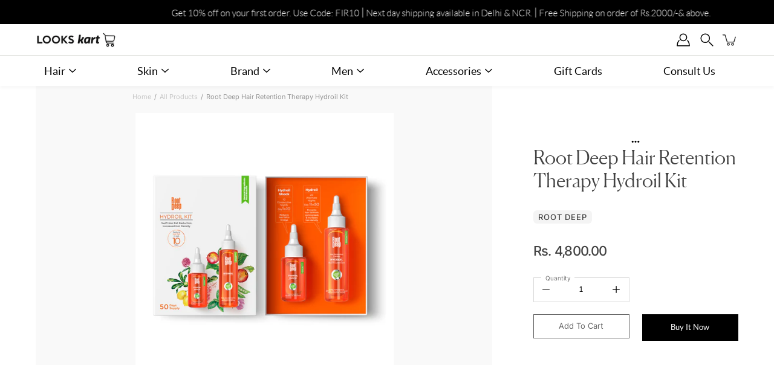

--- FILE ---
content_type: text/html; charset=utf-8
request_url: https://lookskart.com/products/root-deep-hair-retention-therapy-hydroil-kit
body_size: 40136
content:
<!DOCTYPE html>
<html class="no-js no-touch" lang="en">

<head>
<!-- Google Tag Manager -->
<script>(function(w,d,s,l,i){w[l]=w[l]||[];w[l].push({'gtm.start':
new Date().getTime(),event:'gtm.js'});var f=d.getElementsByTagName(s)[0],
j=d.createElement(s),dl=l!='dataLayer'?'&l='+l:'';j.async=true;j.src=
'https://www.googletagmanager.com/gtm.js?id='+i+dl;f.parentNode.insertBefore(j,f);
})(window,document,'script','dataLayer','GTM-NWZPWBCB');</script>
<!-- End Google Tag Manager -->

<!-- Google Tag Manager Old
<script>(function(w,d,s,l,i){w[l]=w[l]||[];w[l].push({'gtm.start':
new Date().getTime(),event:'gtm.js'});var f=d.getElementsByTagName(s)[0],
j=d.createElement(s),dl=l!='dataLayer'?'&l='+l:'';j.async=true;j.src=
'https://www.googletagmanager.com/gtm.js?id='+i+dl;f.parentNode.insertBefore(j,f);
})(window,document,'script','dataLayer','GTM-KNNMKL3');</script>
<!-- End Google Tag Manager -->
  
<meta name="facebook-domain-verification" content="6bgrzb9dbwqy0eoulecop2bykdq40m" />
<!-- Google tag (gtag.js) Old
<script async src="https://www.googletagmanager.com/gtag/js?id=G-5RJ2R0B7ML"></script>

<!-- Facebook Pixel Code -->
<script>
!function(f,b,e,v,n,t,s)
{if(f.fbq)return;n=f.fbq=function(){n.callMethod?
n.callMethod.apply(n,arguments):n.queue.push(arguments)};
if(!f._fbq)f._fbq=n;n.push=n;n.loaded=!0;n.version='2.0';
n.queue=[];t=b.createElement(e);t.async=!0;
t.src=v;s=b.getElementsByTagName(e)[0];
s.parentNode.insertBefore(t,s)}(window,document,'script',
'https://connect.facebook.net/en_US/fbevents.js');
 fbq('init', '813309360363322'); 
fbq('track', 'PageView');
</script>
<noscript>
 <img height="1" width="1" 
src="https://www.facebook.com/tr?id=813309360363322&ev=PageView
&noscript=1"/>
</noscript>
<!-- End Facebook Pixel Code -->
  
<script>
  window.dataLayer = window.dataLayer || [];
  function gtag(){dataLayer.push(arguments);}
  gtag('js', new Date());

  gtag('config', 'G-LVZ4K3FKPM');
</script>
	<meta charset="utf-8">
	<meta http-equiv='X-UA-Compatible' content='IE=edge,chrome=1'>
	<meta name="viewport" content="width=device-width, height=device-height, initial-scale=1.0, minimum-scale=1.0">
    <link rel="stylesheet" href="https://cdnjs.cloudflare.com/ajax/libs/font-awesome/4.7.0/css/font-awesome.min.css">
	<link rel="canonical" href="https://lookskart.com/products/root-deep-hair-retention-therapy-hydroil-kit">
	<link rel="prefetch" as="document" href="https://lookskart.com">
	<link rel="preload" as="style" href="//lookskart.com/cdn/shop/t/22/assets/theme.css?v=135418401903676841511747903512">
	<link rel="preload" as="image" href="//lookskart.com/cdn/shop/t/22/assets/loader.svg?v=29761675971112988911747903512">
	<link rel="preload" as="script" href="//lookskart.com/cdn/shop/t/22/assets/lazysizes.min.js?v=111431644619468174291747903512">
	<link rel="preload" as="script" href="//lookskart.com/cdn/shop/t/22/assets/shop.js?v=120957015440176657821747903512">

    <script src="//lookskart.com/cdn/shop/t/22/assets/jquery.min.js?v=77015668167349694581747903512" type="text/javascript"></script>
    <script src="//lookskart.com/cdn/shop/t/22/assets/owl.carousel.min.js?v=97891440811553454251747903512" type="text/javascript"></script>
    <script src="//lookskart.com/cdn/shop/t/22/assets/slick.js?v=171369436777625618661747903512" type="text/javascript"></script>
    
	<link rel="dns-prefetch" href="https://cdn.shopify.com">
	<link rel="dns-prefetch" href="https://v.shopify.com">
	<link rel="dns-prefetch" href="https://fonts.googleapis.com" crossorigin>
	<link rel="dns-prefetch" href="https://cdn.shopifycloud.com">
	<link rel="dns-prefetch" href="https://cdnjs.cloudflare.com">
	<link rel="dns-prefetch" href="https://www.google-analytics.com">
	<link rel="preconnect" href="https://fonts.shopifycdn.com" crossorigin>
	<link rel="preconnect" href="https://ajax.googleapis.com">
	<link rel="preconnect" href="https://customjs.s.asaplabs.io">
	<link rel="dns-prefetch" href="https://maps.googleapis.com">
	<link rel="dns-prefetch" href="https://maps.gstatic.com">
	<link rel="dns-prefetch" href="https://monorail-edge.shopifysvc.com"><link rel="dns-prefetch" href="https://productreviews.shopifycdn.com"><title>Root Deep Hair Retention Therapy Hydroil Kit &ndash; Looks Kart </title><link rel="shortcut icon" href="//lookskart.com/cdn/shop/files/Looks-Fav_32x32.png?v=1673533878" type="image/png"><meta name="description" content="Description Treat severe hair fall and increase hair density with the complete hair fall remedy of Root Deep Hair Retention Therapy Hydroil Kit. It has deep penetrating and nourishing actives that clear blockage, nourish roots and impart hair lift. It is also proven to treat hair thinning and increase hair density. Key"><!-- /snippets/social-meta-tags.liquid -->




<meta property="og:site_name" content="Looks Kart ">
<meta property="og:url" content="https://lookskart.com/products/root-deep-hair-retention-therapy-hydroil-kit">
<meta property="og:title" content="Root Deep Hair Retention Therapy Hydroil Kit">
<meta property="og:type" content="product">
<meta property="og:description" content="Description Treat severe hair fall and increase hair density with the complete hair fall remedy of Root Deep Hair Retention Therapy Hydroil Kit. It has deep penetrating and nourishing actives that clear blockage, nourish roots and impart hair lift. It is also proven to treat hair thinning and increase hair density. Key">

  <meta property="og:price:amount" content="4,800.00">
  <meta property="og:price:currency" content="INR">

<meta property="og:image" content="http://lookskart.com/cdn/shop/products/looks_0011_Root-Deep-Hair-Retention-Therapy-1_1200x1200.jpg?v=1671194329">
<meta property="og:image:secure_url" content="https://lookskart.com/cdn/shop/products/looks_0011_Root-Deep-Hair-Retention-Therapy-1_1200x1200.jpg?v=1671194329">


<meta name="twitter:card" content="summary_large_image">
<meta name="twitter:title" content="Root Deep Hair Retention Therapy Hydroil Kit">
<meta name="twitter:description" content="Description Treat severe hair fall and increase hair density with the complete hair fall remedy of Root Deep Hair Retention Therapy Hydroil Kit. It has deep penetrating and nourishing actives that clear blockage, nourish roots and impart hair lift. It is also proven to treat hair thinning and increase hair density. Key">
<link rel="preload" as="font" href="//lookskart.com/cdn/fonts/nunito/nunito_n4.fc49103dc396b42cae9460289072d384b6c6eb63.woff2" type="font/woff2" crossorigin>
<link rel="preload" as="font" href="//lookskart.com/cdn/fonts/nunito_sans/nunitosans_n4.0276fe080df0ca4e6a22d9cb55aed3ed5ba6b1da.woff2" type="font/woff2" crossorigin><link rel="preload" as="font" href="//lookskart.com/cdn/fonts/nunito/nunito_n7.37cf9b8cf43b3322f7e6e13ad2aad62ab5dc9109.woff2" type="font/woff2" crossorigin><link rel="preload" as="font" href="//lookskart.com/cdn/fonts/nunito/nunito_i4.fd53bf99043ab6c570187ed42d1b49192135de96.woff2" type="font/woff2" crossorigin><link rel="preload" as="font" href="//lookskart.com/cdn/fonts/nunito/nunito_i7.3f8ba2027bc9ceb1b1764ecab15bae73f86c4632.woff2" type="font/woff2" crossorigin><link rel="preload" as="font" href="//lookskart.com/cdn/fonts/nunito_sans/nunitosans_i4.6e408730afac1484cf297c30b0e67c86d17fc586.woff2" type="font/woff2" crossorigin><link rel="preload" as="font" href="//lookskart.com/cdn/fonts/nunito_sans/nunitosans_n5.6fc0ed1feb3fc393c40619f180fc49c4d0aae0db.woff2" type="font/woff2" crossorigin><link rel="preload" as="font" href="//lookskart.com/cdn/fonts/nunito_sans/nunitosans_n7.25d963ed46da26098ebeab731e90d8802d989fa5.woff2" type="font/woff2" crossorigin><link rel="preload" as="font" href="//lookskart.com/cdn/fonts/nunito_sans/nunitosans_i7.8c1124729eec046a321e2424b2acf328c2c12139.woff2" type="font/woff2" crossorigin><style data-shopify>
	:root {
		---color-background: #ffffff;
		---color-background-alpha-25: rgba(255, 255, 255, 0.25);
		---color-background-alpha-35: rgba(255, 255, 255, 0.35);
		---color-background-alpha-60: rgba(255, 255, 255, 0.6);
		---color-background-overlay: rgba(255, 255, 255, 0.9);
		---color-background-table-header: #808080;
		---color-heading: #424242;
		---color-text: #000000;
		---color-text-alpha-5: rgba(0, 0, 0, 0.05);
		---color-text-alpha-8: rgba(0, 0, 0, 0.08);
		---color-text-alpha-10: rgba(0, 0, 0, 0.1);
		---color-text-alpha-25: rgba(0, 0, 0, 0.25);
		---color-text-alpha-30: rgba(0, 0, 0, 0.3);
		---color-text-alpha-55: rgba(0, 0, 0, 0.55);
		---color-text-alpha-60: rgba(0, 0, 0, 0.6);
		---color-label: rgba(0, 0, 0, 0.8);
		---color-input-placeholder: rgba(0, 0, 0, 0.5);
		---color-cart-text: rgba(0, 0, 0, 0.6);
		---color-border: #ffffff;
		---color-border-dark: #a6a6a6;
		---color-error: #d02e2e;
		---color-badge-text: #fff;
		---color-badge-bg: #c59875;
		---color-button-primary-bg: #c59875;
		---color-button-primary-text: #fff;
		---color-button-primary-border: #c59875;
		---color-button-secondary-bg: #424242;
		---color-button-secondary-text: #fff;
		---color-button-secondary-border: #424242;
		---color-button-alt-bg: transparent;
		---color-button-alt-text: #c59875;
		---color-button-alt-border: #c59875;
		---color-search-overlay: rgba(51, 51, 51, 0.5);

		---body-letter-spacing: 0px;
		---heading-letter-spacing: 0px;

		---body-font-family: "Nunito Sans", sans-serif;
		---heading-font-family: Nunito, sans-serif;

		---body-font-weight: 400;
		---heading-font-weight: 400;

		---body-font-style: normal;
		---heading-font-style: normal;

		---body-font-weight-medium: 500;
		---body-font-weight-bold: 700;

		---heading-font-weight-bold: 700;

		---font-adjust-body: 1.0;
		---font-adjust-heading: 1.0;

		---image-size: cover;
		---image-aspect-ratio: 100%;
		---image-aspect-ratio-half: 50%;

		---icon-loader: url( "//lookskart.com/cdn/shop/t/22/assets/loader.svg?v=29761675971112988911747903512" );
		---icon-check: url( "//lookskart.com/cdn/shop/t/22/assets/icon-check.svg?5533" );
		---icon-zoom-in: url( "//lookskart.com/cdn/shop/t/22/assets/icon-zoom-in.svg?v=66463440030260818311747903512" );
		---icon-zoom-out: url( "//lookskart.com/cdn/shop/t/22/assets/icon-zoom-out.svg?v=19447117299412374421747903512" );

		--header-height: 120px;
		--header-initial-height: 120px;
		--collection-featured-block-height: none;

		
		--overlay-color: #000;
		--overlay-opacity: 0;
	}

	@font-face {
  font-family: Nunito;
  font-weight: 400;
  font-style: normal;
  font-display: swap;
  src: url("//lookskart.com/cdn/fonts/nunito/nunito_n4.fc49103dc396b42cae9460289072d384b6c6eb63.woff2") format("woff2"),
       url("//lookskart.com/cdn/fonts/nunito/nunito_n4.5d26d13beeac3116db2479e64986cdeea4c8fbdd.woff") format("woff");
}

	@font-face {
  font-family: "Nunito Sans";
  font-weight: 400;
  font-style: normal;
  font-display: swap;
  src: url("//lookskart.com/cdn/fonts/nunito_sans/nunitosans_n4.0276fe080df0ca4e6a22d9cb55aed3ed5ba6b1da.woff2") format("woff2"),
       url("//lookskart.com/cdn/fonts/nunito_sans/nunitosans_n4.b4964bee2f5e7fd9c3826447e73afe2baad607b7.woff") format("woff");
}

@font-face {
  font-family: Nunito;
  font-weight: 700;
  font-style: normal;
  font-display: swap;
  src: url("//lookskart.com/cdn/fonts/nunito/nunito_n7.37cf9b8cf43b3322f7e6e13ad2aad62ab5dc9109.woff2") format("woff2"),
       url("//lookskart.com/cdn/fonts/nunito/nunito_n7.45cfcfadc6630011252d54d5f5a2c7c98f60d5de.woff") format("woff");
}

@font-face {
  font-family: Nunito;
  font-weight: 400;
  font-style: italic;
  font-display: swap;
  src: url("//lookskart.com/cdn/fonts/nunito/nunito_i4.fd53bf99043ab6c570187ed42d1b49192135de96.woff2") format("woff2"),
       url("//lookskart.com/cdn/fonts/nunito/nunito_i4.cb3876a003a73aaae5363bb3e3e99d45ec598cc6.woff") format("woff");
}

@font-face {
  font-family: Nunito;
  font-weight: 700;
  font-style: italic;
  font-display: swap;
  src: url("//lookskart.com/cdn/fonts/nunito/nunito_i7.3f8ba2027bc9ceb1b1764ecab15bae73f86c4632.woff2") format("woff2"),
       url("//lookskart.com/cdn/fonts/nunito/nunito_i7.82bfb5f86ec77ada3c9f660da22064c2e46e1469.woff") format("woff");
}

@font-face {
  font-family: "Nunito Sans";
  font-weight: 700;
  font-style: normal;
  font-display: swap;
  src: url("//lookskart.com/cdn/fonts/nunito_sans/nunitosans_n7.25d963ed46da26098ebeab731e90d8802d989fa5.woff2") format("woff2"),
       url("//lookskart.com/cdn/fonts/nunito_sans/nunitosans_n7.d32e3219b3d2ec82285d3027bd673efc61a996c8.woff") format("woff");
}

@font-face {
  font-family: "Nunito Sans";
  font-weight: 500;
  font-style: normal;
  font-display: swap;
  src: url("//lookskart.com/cdn/fonts/nunito_sans/nunitosans_n5.6fc0ed1feb3fc393c40619f180fc49c4d0aae0db.woff2") format("woff2"),
       url("//lookskart.com/cdn/fonts/nunito_sans/nunitosans_n5.2c84830b46099cbcc1095f30e0957b88b914e50a.woff") format("woff");
}

@font-face {
  font-family: "Nunito Sans";
  font-weight: 400;
  font-style: italic;
  font-display: swap;
  src: url("//lookskart.com/cdn/fonts/nunito_sans/nunitosans_i4.6e408730afac1484cf297c30b0e67c86d17fc586.woff2") format("woff2"),
       url("//lookskart.com/cdn/fonts/nunito_sans/nunitosans_i4.c9b6dcbfa43622b39a5990002775a8381942ae38.woff") format("woff");
}

@font-face {
  font-family: "Nunito Sans";
  font-weight: 700;
  font-style: italic;
  font-display: swap;
  src: url("//lookskart.com/cdn/fonts/nunito_sans/nunitosans_i7.8c1124729eec046a321e2424b2acf328c2c12139.woff2") format("woff2"),
       url("//lookskart.com/cdn/fonts/nunito_sans/nunitosans_i7.af4cda04357273e0996d21184432bcb14651a64d.woff") format("woff");
}

</style><link href="//lookskart.com/cdn/shop/t/22/assets/theme.css?v=135418401903676841511747903512" rel="stylesheet" type="text/css" media="all" /><link href="//lookskart.com/cdn/shop/t/22/assets/owl.carousel.min.css?v=70516089817612781961747903512" rel="stylesheet" type="text/css" media="all" /><link href="//lookskart.com/cdn/shop/t/22/assets/slick.css?v=98340474046176884051747903512" rel="stylesheet" type="text/css" media="all" /><link href="//lookskart.com/cdn/shop/t/22/assets/main.css?v=37916909973087553671747903512" rel="stylesheet" type="text/css" media="all" /><script type="text/javascript">
    if (window.MSInputMethodContext && document.documentMode) {
      var scripts = document.getElementsByTagName('script')[0];
      var polyfill = document.createElement("script");
      polyfill.defer = true;
      polyfill.src = "//lookskart.com/cdn/shop/t/22/assets/ie11.js?v=144489047535103983231747903512";

      scripts.parentNode.insertBefore(polyfill, scripts);

      document.documentElement.classList.add('ie11');
    } else {
      document.documentElement.className = document.documentElement.className.replace('no-js', 'js');
    }

    window.theme = {
      info: {
        name: 'Modular'
      },
      version: '2.0.2',
      routes: {
        root_url: "\/",
        search_url: "\/search",
        product_recommendations_url: "\/recommendations\/products"
      },
      translations: {
        add_to_cart: "Add to Cart",
        load_more: "Load More",
        form_submit: "Add to Cart",
        form_submit_error: "Woops!",
        form_submit_error_details: "Sorry, looks like we don\u0026#39;t have enough of this product. Please try adding fewer items to your cart.",
        cart_title: "Shopping Cart",
        cart_empty: "Your cart is empty",
        cart_acceptance_error: "You must accept our terms and conditions.",
        continue_shopping: "Continue Shopping",
        on_sale: "Sale",
        unit_price_separator: "per",
        sold_out: "Sold out",
        unavailable: "Unavailable",
        results_products: "Products",
        results_pages: "Pages",
        results_articles: "Articles",
        no_results: "No results found",
        previous: "Previous",
        next: "Next",
        view_all: "View all"
      },
      icons: {
        arrow: '<svg aria-hidden="true" focusable="false" role="presentation" class="icon icon-arrow" viewBox="0 0 1024 1024"><path d="M926.553 256.428c25.96-23.409 62.316-19.611 83.605 7.033 20.439 25.582 18.251 61.132-6.623 83.562l-467.01 421.128c-22.547 20.331-56.39 19.789-78.311-1.237L19.143 345.786c-24.181-23.193-25.331-58.79-4.144-83.721 22.077-25.978 58.543-28.612 83.785-4.402l400.458 384.094 427.311-385.33z"/></svg>',
        arrowSlider: '<svg aria-hidden="true" focusable="false" role="presentation" class="icon icon-submit" viewBox="0 0 1024 1024"><path d="M1023.998 511.724v-6.44a4.818 4.818 0 00-1.605-3.215l-.005-.005c0-1.61-1.61-1.61-1.61-3.22s-1.61-1.61-1.61-3.22c-.89 0-1.61-.72-1.61-1.61L652.074 115.649c-6.058-5.789-14.286-9.354-23.346-9.354s-17.288 3.564-23.358 9.366l.013-.013c-6.101 5.61-9.909 13.631-9.909 22.541s3.81 16.931 9.888 22.52l.022.02 307.522 318.793H32.201C14.416 479.522 0 493.939 0 511.723s14.417 32.201 32.201 32.201h887.145L605.384 862.717a32.062 32.062 0 00-8.429 21.72c0 9.19 3.851 17.481 10.025 23.347l.014.013c5.61 6.101 13.631 9.909 22.541 9.909s16.931-3.81 22.52-9.888l.02-.022 363.874-370.315c0-1.61 0-1.61 1.61-3.22.89 0 1.61-.72 1.61-1.61 0-1.61 1.61-1.61 1.61-3.22h1.61v-3.22a4.81 4.81 0 001.608-3.203l.002-.017v-11.27z"/></svg>',
        arrowNavSlider: 'M0.0776563715,49.6974826 L0.0776563715,50.3266624 C0.0882978908,50.4524827 0.146435015,50.5626537 0.234305795,50.6407437 C0.234697028,50.7982538 0.39181593,50.7982538 0.39181593,50.9556075 C0.39181593,51.1129611 0.548934833,51.1127264 0.548934833,51.27008 C0.636101395,51.27008 0.706053735,51.3405018 0.706053735,51.4271989 L36.3981789,88.377449 C36.9898787,88.9427015 37.7935482,89.2908983 38.6778897,89.2908983 C39.5622313,89.2908983 40.3661354,88.9429363 40.9590089,88.3761189 C41.5534473,87.8297238 41.9253528,87.0464767 41.9253528,86.1759065 C41.9253528,85.3053363 41.5534473,84.5227934 40.9597131,83.9766331 L10.297036,52.0652206 L96.9330092,52.8421298 C98.6696895,52.8421298 100.077578,51.4342411 100.077578,49.6975608 C100.077578,47.9608805 98.6696895,46.5529919 96.9330092,46.5529919 L10.297036,46.5529919 L40.9578352,15.4206794 C41.4680804,14.8636428 41.7811445,14.1180323 41.7811445,13.299496 C41.7811445,12.4018526 41.4053267,11.5926276 40.8022812,11.0197852 C40.2533823,10.422843 39.4701352,10.0509375 38.599565,10.0509375 C37.7289948,10.0509375 36.9464519,10.422843 36.4002916,11.0165771 L36.3981007,11.018768 L0.863172638,47.1829542 C0.863172638,47.3400731 0.863172638,47.3400731 0.706053735,47.4974267 C0.618887173,47.4974267 0.548934833,47.5678485 0.548934833,47.6545456 C0.548934833,47.8116645 0.39181593,47.8116645 0.39181593,47.9690181 L0.234697028,47.9690181 L0.234697028,48.2834907 C0.146356768,48.3619719 0.0882196443,48.4723777 0.077578125,48.5964766 L0.077578125,49.6984215 L0.0776563715,49.6974826 Z',
        arrowLong: '<svg aria-hidden="true" focusable="false" role="presentation" class="icon icon-arrow-long" viewBox="0 0 1024 1024"><path d="M525.379 1020.065l114.69-110.279c7.645-7.353 7.645-18.379 0-25.732s-19.113-7.353-26.762 0l-82.194 77.195V18.379C531.113 7.35 523.468 0 512 0s-19.113 7.353-19.113 18.379v942.87l-82.194-79.033c-7.645-7.353-19.113-7.353-26.762 0-3.823 3.676-5.734 9.191-5.734 12.868s1.911 9.191 5.734 12.868l114.69 110.279c7.645 7.353 19.113 7.353 26.762 1.838z"/></svg>',
        check: '<svg aria-hidden="true" focusable="false" role="presentation" class="icon icon-check" viewBox="0 0 1317 1024"><path d="M1277.067 47.359c-42.785-42.731-112.096-42.731-154.88 0L424.495 745.781l-232.32-233.782c-43.178-40.234-110.463-39.047-152.195 2.685s-42.919 109.017-2.685 152.195L347.056 976.64c42.785 42.731 112.096 42.731 154.88 0l775.132-774.401c42.731-42.785 42.731-112.096 0-154.88z"/></svg>',
        close: '<svg aria-hidden="true" focusable="false" role="presentation" class="icon icon-close" viewBox="0 0 1024 1024"><path d="M446.174 512L13.632 79.458c-18.177-18.177-18.177-47.649 0-65.826s47.649-18.177 65.826 0L512 446.174 944.542 13.632c18.177-18.177 47.649-18.177 65.826 0s18.177 47.649 0 65.826L577.826 512l432.542 432.542c18.177 18.177 18.177 47.649 0 65.826s-47.649 18.177-65.826 0L512 577.826 79.458 1010.368c-18.177 18.177-47.649 18.177-65.826 0s-18.177-47.649 0-65.826L446.174 512z"/></svg>',
        plus: '<svg aria-hidden="true" focusable="false" role="presentation" class="icon icon-plus" viewBox="0 0 1024 1024"><path d="M465.066 465.067l.001-411.166c-.005-.407-.005-.407-.006-.805 0-29.324 23.796-53.095 53.149-53.095s53.149 23.771 53.149 53.095c-.001.365-.001.365-.004.524l-.009 411.446 398.754.001c.407-.005.407-.005.805-.006 29.324 0 53.095 23.796 53.095 53.149s-23.771 53.149-53.095 53.149c-.365-.001-.365-.001-.524-.004l-399.037-.009-.009 396.75a53.99 53.99 0 01.071 2.762c0 29.35-23.817 53.142-53.197 53.142-28.299 0-51.612-22.132-53.124-50.361l-.044-.832.583-.382-.586.017c-.02-.795-.02-.795-.024-1.59.011-1.42.011-1.42.05-1.933l.001-397.576-409.162-.009c-1.378.059-1.378.059-2.762.071-29.35 0-53.142-23.817-53.142-53.197 0-28.299 22.132-51.612 50.361-53.124l.832-.044.382.583-.017-.586c.795-.02.795-.02 1.59-.024 1.42.011 1.42.011 1.933.05l409.986.001z"/></svg>',
        minus: '<svg aria-hidden="true" focusable="false" role="presentation" class="icon icon-minus" viewBox="0 0 1024 1024"><path d="M51.573 459.468l-.017-.585c.795-.02.795-.02 1.59-.024 1.42.011 1.42.011 1.933.05l915.021.002c.407-.005.407-.005.805-.006 29.324 0 53.095 23.771 53.095 53.095s-23.771 53.095-53.095 53.095c-.365-.001-.365-.001-.524-.004l-914.477-.021c-1.378.059-1.378.059-2.762.071C23.792 565.141 0 541.348 0 511.999c0-28.271 22.132-51.558 50.361-53.069l.832-.044.382.582z"/></svg>',
        blank: "\/\/lookskart.com\/cdn\/shop\/t\/22\/assets\/blank_1x1.gif?v=50849316544257392421747903512"
      },
      settings: {
        enableAcceptTerms: false,
        enableAjaxCart: true,
        enableColorSwatches: true,
        enablePaymentButton: true,
        enableVideoLooping: false,
        enableTextAnimations: false,
        enableGridItemsAnimations: true,
        enableSearch: true,
        enableYotpo: false,
        showProductDescription: true,
        showQuickView: false,
        showQuantity: true,
        showReviews: true,
        yotpoId: "",
        imageAspectRatio: 1,
        imageBackgroundSize: "cover",
        productBadgeStyle: "rectangle",
        searchType: "product",
        productTitlePosition: "left"
      }
    };
    window.isTouch = false;
    window.moneyFormat = "Rs. {{amount}}";
    window.slate = window.slate || {};
    window.lazySizesConfig = {
      loadHidden: false,
      hFac: 0.5,
      expFactor: 2,
      preloadAfterLoad: true,
      customMedia: {
        '--phone': '(max-width: 640px)',
        '--tablet': '(min-width: 641px) and (max-width: 1023px)',
        '--lap': '(min-width: 1024px)'
      }
    }
  </script>
  <script src="//lookskart.com/cdn/shop/t/22/assets/lazysizes.min.js?v=111431644619468174291747903512" async></script>
  <script src="//lookskart.com/cdn/shop/t/22/assets/shop.js?v=120957015440176657821747903512" defer></script><script>window.performance && window.performance.mark && window.performance.mark('shopify.content_for_header.start');</script><meta name="google-site-verification" content="1o4h9gWNo4w9W4cIJLBwQhMpcMOsBXj3w5CFdeUqlV0">
<meta id="shopify-digital-wallet" name="shopify-digital-wallet" content="/62476189904/digital_wallets/dialog">
<link rel="alternate" type="application/json+oembed" href="https://lookskart.com/products/root-deep-hair-retention-therapy-hydroil-kit.oembed">
<script async="async" src="/checkouts/internal/preloads.js?locale=en-IN"></script>
<script id="shopify-features" type="application/json">{"accessToken":"f3bc931390dff7e7862a595a74955c1c","betas":["rich-media-storefront-analytics"],"domain":"lookskart.com","predictiveSearch":true,"shopId":62476189904,"locale":"en"}</script>
<script>var Shopify = Shopify || {};
Shopify.shop = "lookskart-india.myshopify.com";
Shopify.locale = "en";
Shopify.currency = {"active":"INR","rate":"1.0"};
Shopify.country = "IN";
Shopify.theme = {"name":"Backup of LooksKart AMI Theme 23-08","id":134715506896,"schema_name":"Modular","schema_version":"2.0.2","theme_store_id":null,"role":"main"};
Shopify.theme.handle = "null";
Shopify.theme.style = {"id":null,"handle":null};
Shopify.cdnHost = "lookskart.com/cdn";
Shopify.routes = Shopify.routes || {};
Shopify.routes.root = "/";</script>
<script type="module">!function(o){(o.Shopify=o.Shopify||{}).modules=!0}(window);</script>
<script>!function(o){function n(){var o=[];function n(){o.push(Array.prototype.slice.apply(arguments))}return n.q=o,n}var t=o.Shopify=o.Shopify||{};t.loadFeatures=n(),t.autoloadFeatures=n()}(window);</script>
<script id="shop-js-analytics" type="application/json">{"pageType":"product"}</script>
<script defer="defer" async type="module" src="//lookskart.com/cdn/shopifycloud/shop-js/modules/v2/client.init-shop-cart-sync_IZsNAliE.en.esm.js"></script>
<script defer="defer" async type="module" src="//lookskart.com/cdn/shopifycloud/shop-js/modules/v2/chunk.common_0OUaOowp.esm.js"></script>
<script type="module">
  await import("//lookskart.com/cdn/shopifycloud/shop-js/modules/v2/client.init-shop-cart-sync_IZsNAliE.en.esm.js");
await import("//lookskart.com/cdn/shopifycloud/shop-js/modules/v2/chunk.common_0OUaOowp.esm.js");

  window.Shopify.SignInWithShop?.initShopCartSync?.({"fedCMEnabled":true,"windoidEnabled":true});

</script>
<script>(function() {
  var isLoaded = false;
  function asyncLoad() {
    if (isLoaded) return;
    isLoaded = true;
    var urls = ["https:\/\/cdn.nfcube.com\/instafeed-17cdef3bbd8cb35c37424e7069510f74.js?shop=lookskart-india.myshopify.com","https:\/\/app.popt.in\/pixel.js?id=a779aa4aea046\u0026shop=lookskart-india.myshopify.com","https:\/\/live-mt-server.wati.io\/318382\/api\/v1\/shopify\/whatsappChatScript?shopifyDomain=lookskart-india.myshopify.com\u0026shop=lookskart-india.myshopify.com","https:\/\/app.popt.in\/pixel.js?id=6e7f4905cce25\u0026shop=lookskart-india.myshopify.com","https:\/\/script.pop-convert.com\/new-micro\/production.pc.min.js?unique_id=lookskart-india.myshopify.com\u0026shop=lookskart-india.myshopify.com","https:\/\/cdn.s3.pop-convert.com\/pcjs.production.min.js?unique_id=lookskart-india.myshopify.com\u0026shop=lookskart-india.myshopify.com","https:\/\/sr-cdn.shiprocket.in\/sr-promise\/static\/uc.js?channel_id=4\u0026sr_company_id=3750140\u0026shop=lookskart-india.myshopify.com","https:\/\/sr-cdn.shiprocket.in\/sr-promise\/static\/uc.js?channel_id=4\u0026sr_company_id=3599699\u0026shop=lookskart-india.myshopify.com"];
    for (var i = 0; i < urls.length; i++) {
      var s = document.createElement('script');
      s.type = 'text/javascript';
      s.async = true;
      s.src = urls[i];
      var x = document.getElementsByTagName('script')[0];
      x.parentNode.insertBefore(s, x);
    }
  };
  if(window.attachEvent) {
    window.attachEvent('onload', asyncLoad);
  } else {
    window.addEventListener('load', asyncLoad, false);
  }
})();</script>
<script id="__st">var __st={"a":62476189904,"offset":-18000,"reqid":"97d0350f-c604-4f7e-9f63-1db9eee5dfe6-1768521958","pageurl":"lookskart.com\/products\/root-deep-hair-retention-therapy-hydroil-kit","u":"0b9b0d7542b4","p":"product","rtyp":"product","rid":7838765121744};</script>
<script>window.ShopifyPaypalV4VisibilityTracking = true;</script>
<script id="captcha-bootstrap">!function(){'use strict';const t='contact',e='account',n='new_comment',o=[[t,t],['blogs',n],['comments',n],[t,'customer']],c=[[e,'customer_login'],[e,'guest_login'],[e,'recover_customer_password'],[e,'create_customer']],r=t=>t.map((([t,e])=>`form[action*='/${t}']:not([data-nocaptcha='true']) input[name='form_type'][value='${e}']`)).join(','),a=t=>()=>t?[...document.querySelectorAll(t)].map((t=>t.form)):[];function s(){const t=[...o],e=r(t);return a(e)}const i='password',u='form_key',d=['recaptcha-v3-token','g-recaptcha-response','h-captcha-response',i],f=()=>{try{return window.sessionStorage}catch{return}},m='__shopify_v',_=t=>t.elements[u];function p(t,e,n=!1){try{const o=window.sessionStorage,c=JSON.parse(o.getItem(e)),{data:r}=function(t){const{data:e,action:n}=t;return t[m]||n?{data:e,action:n}:{data:t,action:n}}(c);for(const[e,n]of Object.entries(r))t.elements[e]&&(t.elements[e].value=n);n&&o.removeItem(e)}catch(o){console.error('form repopulation failed',{error:o})}}const l='form_type',E='cptcha';function T(t){t.dataset[E]=!0}const w=window,h=w.document,L='Shopify',v='ce_forms',y='captcha';let A=!1;((t,e)=>{const n=(g='f06e6c50-85a8-45c8-87d0-21a2b65856fe',I='https://cdn.shopify.com/shopifycloud/storefront-forms-hcaptcha/ce_storefront_forms_captcha_hcaptcha.v1.5.2.iife.js',D={infoText:'Protected by hCaptcha',privacyText:'Privacy',termsText:'Terms'},(t,e,n)=>{const o=w[L][v],c=o.bindForm;if(c)return c(t,g,e,D).then(n);var r;o.q.push([[t,g,e,D],n]),r=I,A||(h.body.append(Object.assign(h.createElement('script'),{id:'captcha-provider',async:!0,src:r})),A=!0)});var g,I,D;w[L]=w[L]||{},w[L][v]=w[L][v]||{},w[L][v].q=[],w[L][y]=w[L][y]||{},w[L][y].protect=function(t,e){n(t,void 0,e),T(t)},Object.freeze(w[L][y]),function(t,e,n,w,h,L){const[v,y,A,g]=function(t,e,n){const i=e?o:[],u=t?c:[],d=[...i,...u],f=r(d),m=r(i),_=r(d.filter((([t,e])=>n.includes(e))));return[a(f),a(m),a(_),s()]}(w,h,L),I=t=>{const e=t.target;return e instanceof HTMLFormElement?e:e&&e.form},D=t=>v().includes(t);t.addEventListener('submit',(t=>{const e=I(t);if(!e)return;const n=D(e)&&!e.dataset.hcaptchaBound&&!e.dataset.recaptchaBound,o=_(e),c=g().includes(e)&&(!o||!o.value);(n||c)&&t.preventDefault(),c&&!n&&(function(t){try{if(!f())return;!function(t){const e=f();if(!e)return;const n=_(t);if(!n)return;const o=n.value;o&&e.removeItem(o)}(t);const e=Array.from(Array(32),(()=>Math.random().toString(36)[2])).join('');!function(t,e){_(t)||t.append(Object.assign(document.createElement('input'),{type:'hidden',name:u})),t.elements[u].value=e}(t,e),function(t,e){const n=f();if(!n)return;const o=[...t.querySelectorAll(`input[type='${i}']`)].map((({name:t})=>t)),c=[...d,...o],r={};for(const[a,s]of new FormData(t).entries())c.includes(a)||(r[a]=s);n.setItem(e,JSON.stringify({[m]:1,action:t.action,data:r}))}(t,e)}catch(e){console.error('failed to persist form',e)}}(e),e.submit())}));const S=(t,e)=>{t&&!t.dataset[E]&&(n(t,e.some((e=>e===t))),T(t))};for(const o of['focusin','change'])t.addEventListener(o,(t=>{const e=I(t);D(e)&&S(e,y())}));const B=e.get('form_key'),M=e.get(l),P=B&&M;t.addEventListener('DOMContentLoaded',(()=>{const t=y();if(P)for(const e of t)e.elements[l].value===M&&p(e,B);[...new Set([...A(),...v().filter((t=>'true'===t.dataset.shopifyCaptcha))])].forEach((e=>S(e,t)))}))}(h,new URLSearchParams(w.location.search),n,t,e,['guest_login'])})(!0,!0)}();</script>
<script integrity="sha256-4kQ18oKyAcykRKYeNunJcIwy7WH5gtpwJnB7kiuLZ1E=" data-source-attribution="shopify.loadfeatures" defer="defer" src="//lookskart.com/cdn/shopifycloud/storefront/assets/storefront/load_feature-a0a9edcb.js" crossorigin="anonymous"></script>
<script data-source-attribution="shopify.dynamic_checkout.dynamic.init">var Shopify=Shopify||{};Shopify.PaymentButton=Shopify.PaymentButton||{isStorefrontPortableWallets:!0,init:function(){window.Shopify.PaymentButton.init=function(){};var t=document.createElement("script");t.src="https://lookskart.com/cdn/shopifycloud/portable-wallets/latest/portable-wallets.en.js",t.type="module",document.head.appendChild(t)}};
</script>
<script data-source-attribution="shopify.dynamic_checkout.buyer_consent">
  function portableWalletsHideBuyerConsent(e){var t=document.getElementById("shopify-buyer-consent"),n=document.getElementById("shopify-subscription-policy-button");t&&n&&(t.classList.add("hidden"),t.setAttribute("aria-hidden","true"),n.removeEventListener("click",e))}function portableWalletsShowBuyerConsent(e){var t=document.getElementById("shopify-buyer-consent"),n=document.getElementById("shopify-subscription-policy-button");t&&n&&(t.classList.remove("hidden"),t.removeAttribute("aria-hidden"),n.addEventListener("click",e))}window.Shopify?.PaymentButton&&(window.Shopify.PaymentButton.hideBuyerConsent=portableWalletsHideBuyerConsent,window.Shopify.PaymentButton.showBuyerConsent=portableWalletsShowBuyerConsent);
</script>
<script>
  function portableWalletsCleanup(e){e&&e.src&&console.error("Failed to load portable wallets script "+e.src);var t=document.querySelectorAll("shopify-accelerated-checkout .shopify-payment-button__skeleton, shopify-accelerated-checkout-cart .wallet-cart-button__skeleton"),e=document.getElementById("shopify-buyer-consent");for(let e=0;e<t.length;e++)t[e].remove();e&&e.remove()}function portableWalletsNotLoadedAsModule(e){e instanceof ErrorEvent&&"string"==typeof e.message&&e.message.includes("import.meta")&&"string"==typeof e.filename&&e.filename.includes("portable-wallets")&&(window.removeEventListener("error",portableWalletsNotLoadedAsModule),window.Shopify.PaymentButton.failedToLoad=e,"loading"===document.readyState?document.addEventListener("DOMContentLoaded",window.Shopify.PaymentButton.init):window.Shopify.PaymentButton.init())}window.addEventListener("error",portableWalletsNotLoadedAsModule);
</script>

<script type="module" src="https://lookskart.com/cdn/shopifycloud/portable-wallets/latest/portable-wallets.en.js" onError="portableWalletsCleanup(this)" crossorigin="anonymous"></script>
<script nomodule>
  document.addEventListener("DOMContentLoaded", portableWalletsCleanup);
</script>

<link id="shopify-accelerated-checkout-styles" rel="stylesheet" media="screen" href="https://lookskart.com/cdn/shopifycloud/portable-wallets/latest/accelerated-checkout-backwards-compat.css" crossorigin="anonymous">
<style id="shopify-accelerated-checkout-cart">
        #shopify-buyer-consent {
  margin-top: 1em;
  display: inline-block;
  width: 100%;
}

#shopify-buyer-consent.hidden {
  display: none;
}

#shopify-subscription-policy-button {
  background: none;
  border: none;
  padding: 0;
  text-decoration: underline;
  font-size: inherit;
  cursor: pointer;
}

#shopify-subscription-policy-button::before {
  box-shadow: none;
}

      </style>

<script>window.performance && window.performance.mark && window.performance.mark('shopify.content_for_header.end');</script>
<link href="https://monorail-edge.shopifysvc.com" rel="dns-prefetch">
<script>(function(){if ("sendBeacon" in navigator && "performance" in window) {try {var session_token_from_headers = performance.getEntriesByType('navigation')[0].serverTiming.find(x => x.name == '_s').description;} catch {var session_token_from_headers = undefined;}var session_cookie_matches = document.cookie.match(/_shopify_s=([^;]*)/);var session_token_from_cookie = session_cookie_matches && session_cookie_matches.length === 2 ? session_cookie_matches[1] : "";var session_token = session_token_from_headers || session_token_from_cookie || "";function handle_abandonment_event(e) {var entries = performance.getEntries().filter(function(entry) {return /monorail-edge.shopifysvc.com/.test(entry.name);});if (!window.abandonment_tracked && entries.length === 0) {window.abandonment_tracked = true;var currentMs = Date.now();var navigation_start = performance.timing.navigationStart;var payload = {shop_id: 62476189904,url: window.location.href,navigation_start,duration: currentMs - navigation_start,session_token,page_type: "product"};window.navigator.sendBeacon("https://monorail-edge.shopifysvc.com/v1/produce", JSON.stringify({schema_id: "online_store_buyer_site_abandonment/1.1",payload: payload,metadata: {event_created_at_ms: currentMs,event_sent_at_ms: currentMs}}));}}window.addEventListener('pagehide', handle_abandonment_event);}}());</script>
<script id="web-pixels-manager-setup">(function e(e,d,r,n,o){if(void 0===o&&(o={}),!Boolean(null===(a=null===(i=window.Shopify)||void 0===i?void 0:i.analytics)||void 0===a?void 0:a.replayQueue)){var i,a;window.Shopify=window.Shopify||{};var t=window.Shopify;t.analytics=t.analytics||{};var s=t.analytics;s.replayQueue=[],s.publish=function(e,d,r){return s.replayQueue.push([e,d,r]),!0};try{self.performance.mark("wpm:start")}catch(e){}var l=function(){var e={modern:/Edge?\/(1{2}[4-9]|1[2-9]\d|[2-9]\d{2}|\d{4,})\.\d+(\.\d+|)|Firefox\/(1{2}[4-9]|1[2-9]\d|[2-9]\d{2}|\d{4,})\.\d+(\.\d+|)|Chrom(ium|e)\/(9{2}|\d{3,})\.\d+(\.\d+|)|(Maci|X1{2}).+ Version\/(15\.\d+|(1[6-9]|[2-9]\d|\d{3,})\.\d+)([,.]\d+|)( \(\w+\)|)( Mobile\/\w+|) Safari\/|Chrome.+OPR\/(9{2}|\d{3,})\.\d+\.\d+|(CPU[ +]OS|iPhone[ +]OS|CPU[ +]iPhone|CPU IPhone OS|CPU iPad OS)[ +]+(15[._]\d+|(1[6-9]|[2-9]\d|\d{3,})[._]\d+)([._]\d+|)|Android:?[ /-](13[3-9]|1[4-9]\d|[2-9]\d{2}|\d{4,})(\.\d+|)(\.\d+|)|Android.+Firefox\/(13[5-9]|1[4-9]\d|[2-9]\d{2}|\d{4,})\.\d+(\.\d+|)|Android.+Chrom(ium|e)\/(13[3-9]|1[4-9]\d|[2-9]\d{2}|\d{4,})\.\d+(\.\d+|)|SamsungBrowser\/([2-9]\d|\d{3,})\.\d+/,legacy:/Edge?\/(1[6-9]|[2-9]\d|\d{3,})\.\d+(\.\d+|)|Firefox\/(5[4-9]|[6-9]\d|\d{3,})\.\d+(\.\d+|)|Chrom(ium|e)\/(5[1-9]|[6-9]\d|\d{3,})\.\d+(\.\d+|)([\d.]+$|.*Safari\/(?![\d.]+ Edge\/[\d.]+$))|(Maci|X1{2}).+ Version\/(10\.\d+|(1[1-9]|[2-9]\d|\d{3,})\.\d+)([,.]\d+|)( \(\w+\)|)( Mobile\/\w+|) Safari\/|Chrome.+OPR\/(3[89]|[4-9]\d|\d{3,})\.\d+\.\d+|(CPU[ +]OS|iPhone[ +]OS|CPU[ +]iPhone|CPU IPhone OS|CPU iPad OS)[ +]+(10[._]\d+|(1[1-9]|[2-9]\d|\d{3,})[._]\d+)([._]\d+|)|Android:?[ /-](13[3-9]|1[4-9]\d|[2-9]\d{2}|\d{4,})(\.\d+|)(\.\d+|)|Mobile Safari.+OPR\/([89]\d|\d{3,})\.\d+\.\d+|Android.+Firefox\/(13[5-9]|1[4-9]\d|[2-9]\d{2}|\d{4,})\.\d+(\.\d+|)|Android.+Chrom(ium|e)\/(13[3-9]|1[4-9]\d|[2-9]\d{2}|\d{4,})\.\d+(\.\d+|)|Android.+(UC? ?Browser|UCWEB|U3)[ /]?(15\.([5-9]|\d{2,})|(1[6-9]|[2-9]\d|\d{3,})\.\d+)\.\d+|SamsungBrowser\/(5\.\d+|([6-9]|\d{2,})\.\d+)|Android.+MQ{2}Browser\/(14(\.(9|\d{2,})|)|(1[5-9]|[2-9]\d|\d{3,})(\.\d+|))(\.\d+|)|K[Aa][Ii]OS\/(3\.\d+|([4-9]|\d{2,})\.\d+)(\.\d+|)/},d=e.modern,r=e.legacy,n=navigator.userAgent;return n.match(d)?"modern":n.match(r)?"legacy":"unknown"}(),u="modern"===l?"modern":"legacy",c=(null!=n?n:{modern:"",legacy:""})[u],f=function(e){return[e.baseUrl,"/wpm","/b",e.hashVersion,"modern"===e.buildTarget?"m":"l",".js"].join("")}({baseUrl:d,hashVersion:r,buildTarget:u}),m=function(e){var d=e.version,r=e.bundleTarget,n=e.surface,o=e.pageUrl,i=e.monorailEndpoint;return{emit:function(e){var a=e.status,t=e.errorMsg,s=(new Date).getTime(),l=JSON.stringify({metadata:{event_sent_at_ms:s},events:[{schema_id:"web_pixels_manager_load/3.1",payload:{version:d,bundle_target:r,page_url:o,status:a,surface:n,error_msg:t},metadata:{event_created_at_ms:s}}]});if(!i)return console&&console.warn&&console.warn("[Web Pixels Manager] No Monorail endpoint provided, skipping logging."),!1;try{return self.navigator.sendBeacon.bind(self.navigator)(i,l)}catch(e){}var u=new XMLHttpRequest;try{return u.open("POST",i,!0),u.setRequestHeader("Content-Type","text/plain"),u.send(l),!0}catch(e){return console&&console.warn&&console.warn("[Web Pixels Manager] Got an unhandled error while logging to Monorail."),!1}}}}({version:r,bundleTarget:l,surface:e.surface,pageUrl:self.location.href,monorailEndpoint:e.monorailEndpoint});try{o.browserTarget=l,function(e){var d=e.src,r=e.async,n=void 0===r||r,o=e.onload,i=e.onerror,a=e.sri,t=e.scriptDataAttributes,s=void 0===t?{}:t,l=document.createElement("script"),u=document.querySelector("head"),c=document.querySelector("body");if(l.async=n,l.src=d,a&&(l.integrity=a,l.crossOrigin="anonymous"),s)for(var f in s)if(Object.prototype.hasOwnProperty.call(s,f))try{l.dataset[f]=s[f]}catch(e){}if(o&&l.addEventListener("load",o),i&&l.addEventListener("error",i),u)u.appendChild(l);else{if(!c)throw new Error("Did not find a head or body element to append the script");c.appendChild(l)}}({src:f,async:!0,onload:function(){if(!function(){var e,d;return Boolean(null===(d=null===(e=window.Shopify)||void 0===e?void 0:e.analytics)||void 0===d?void 0:d.initialized)}()){var d=window.webPixelsManager.init(e)||void 0;if(d){var r=window.Shopify.analytics;r.replayQueue.forEach((function(e){var r=e[0],n=e[1],o=e[2];d.publishCustomEvent(r,n,o)})),r.replayQueue=[],r.publish=d.publishCustomEvent,r.visitor=d.visitor,r.initialized=!0}}},onerror:function(){return m.emit({status:"failed",errorMsg:"".concat(f," has failed to load")})},sri:function(e){var d=/^sha384-[A-Za-z0-9+/=]+$/;return"string"==typeof e&&d.test(e)}(c)?c:"",scriptDataAttributes:o}),m.emit({status:"loading"})}catch(e){m.emit({status:"failed",errorMsg:(null==e?void 0:e.message)||"Unknown error"})}}})({shopId: 62476189904,storefrontBaseUrl: "https://lookskart.com",extensionsBaseUrl: "https://extensions.shopifycdn.com/cdn/shopifycloud/web-pixels-manager",monorailEndpoint: "https://monorail-edge.shopifysvc.com/unstable/produce_batch",surface: "storefront-renderer",enabledBetaFlags: ["2dca8a86"],webPixelsConfigList: [{"id":"355598544","configuration":"{\"webPixelName\":\"Judge.me\"}","eventPayloadVersion":"v1","runtimeContext":"STRICT","scriptVersion":"34ad157958823915625854214640f0bf","type":"APP","apiClientId":683015,"privacyPurposes":["ANALYTICS"],"dataSharingAdjustments":{"protectedCustomerApprovalScopes":["read_customer_email","read_customer_name","read_customer_personal_data","read_customer_phone"]}},{"id":"286851280","configuration":"{\"config\":\"{\\\"pixel_id\\\":\\\"G-LVZ4K3FKPM\\\",\\\"target_country\\\":\\\"IN\\\",\\\"gtag_events\\\":[{\\\"type\\\":\\\"begin_checkout\\\",\\\"action_label\\\":[\\\"G-LVZ4K3FKPM\\\",\\\"AW-16736807911\\\/K4ygCO-G4vIZEOfX3aw-\\\"]},{\\\"type\\\":\\\"search\\\",\\\"action_label\\\":[\\\"G-LVZ4K3FKPM\\\",\\\"AW-16736807911\\\/OvXaCOmG4vIZEOfX3aw-\\\"]},{\\\"type\\\":\\\"view_item\\\",\\\"action_label\\\":[\\\"G-LVZ4K3FKPM\\\",\\\"AW-16736807911\\\/fNIECOaG4vIZEOfX3aw-\\\"]},{\\\"type\\\":\\\"purchase\\\",\\\"action_label\\\":[\\\"G-LVZ4K3FKPM\\\",\\\"AW-16736807911\\\/_JB3COCG4vIZEOfX3aw-\\\"]},{\\\"type\\\":\\\"page_view\\\",\\\"action_label\\\":[\\\"G-LVZ4K3FKPM\\\",\\\"AW-16736807911\\\/2kRZCOOG4vIZEOfX3aw-\\\"]},{\\\"type\\\":\\\"add_payment_info\\\",\\\"action_label\\\":[\\\"G-LVZ4K3FKPM\\\",\\\"AW-16736807911\\\/Mh88CPKG4vIZEOfX3aw-\\\"]},{\\\"type\\\":\\\"add_to_cart\\\",\\\"action_label\\\":[\\\"G-LVZ4K3FKPM\\\",\\\"AW-16736807911\\\/BqWwCOyG4vIZEOfX3aw-\\\"]}],\\\"enable_monitoring_mode\\\":false}\"}","eventPayloadVersion":"v1","runtimeContext":"OPEN","scriptVersion":"b2a88bafab3e21179ed38636efcd8a93","type":"APP","apiClientId":1780363,"privacyPurposes":[],"dataSharingAdjustments":{"protectedCustomerApprovalScopes":["read_customer_address","read_customer_email","read_customer_name","read_customer_personal_data","read_customer_phone"]}},{"id":"83886288","configuration":"{\"pixel_id\":\"972999594703186\",\"pixel_type\":\"facebook_pixel\"}","eventPayloadVersion":"v1","runtimeContext":"OPEN","scriptVersion":"ca16bc87fe92b6042fbaa3acc2fbdaa6","type":"APP","apiClientId":2329312,"privacyPurposes":["ANALYTICS","MARKETING","SALE_OF_DATA"],"dataSharingAdjustments":{"protectedCustomerApprovalScopes":["read_customer_address","read_customer_email","read_customer_name","read_customer_personal_data","read_customer_phone"]}},{"id":"21692624","eventPayloadVersion":"1","runtimeContext":"LAX","scriptVersion":"1","type":"CUSTOM","privacyPurposes":["ANALYTICS","MARKETING","SALE_OF_DATA"],"name":"Google Conversion Custom"},{"id":"shopify-app-pixel","configuration":"{}","eventPayloadVersion":"v1","runtimeContext":"STRICT","scriptVersion":"0450","apiClientId":"shopify-pixel","type":"APP","privacyPurposes":["ANALYTICS","MARKETING"]},{"id":"shopify-custom-pixel","eventPayloadVersion":"v1","runtimeContext":"LAX","scriptVersion":"0450","apiClientId":"shopify-pixel","type":"CUSTOM","privacyPurposes":["ANALYTICS","MARKETING"]}],isMerchantRequest: false,initData: {"shop":{"name":"Looks Kart ","paymentSettings":{"currencyCode":"INR"},"myshopifyDomain":"lookskart-india.myshopify.com","countryCode":"IN","storefrontUrl":"https:\/\/lookskart.com"},"customer":null,"cart":null,"checkout":null,"productVariants":[{"price":{"amount":4800.0,"currencyCode":"INR"},"product":{"title":"Root Deep Hair Retention Therapy Hydroil Kit","vendor":"Root Deep","id":"7838765121744","untranslatedTitle":"Root Deep Hair Retention Therapy Hydroil Kit","url":"\/products\/root-deep-hair-retention-therapy-hydroil-kit","type":""},"id":"43176159019216","image":{"src":"\/\/lookskart.com\/cdn\/shop\/products\/looks_0011_Root-Deep-Hair-Retention-Therapy-1.jpg?v=1671194329"},"sku":null,"title":"Default Title","untranslatedTitle":"Default Title"}],"purchasingCompany":null},},"https://lookskart.com/cdn","fcfee988w5aeb613cpc8e4bc33m6693e112",{"modern":"","legacy":""},{"shopId":"62476189904","storefrontBaseUrl":"https:\/\/lookskart.com","extensionBaseUrl":"https:\/\/extensions.shopifycdn.com\/cdn\/shopifycloud\/web-pixels-manager","surface":"storefront-renderer","enabledBetaFlags":"[\"2dca8a86\"]","isMerchantRequest":"false","hashVersion":"fcfee988w5aeb613cpc8e4bc33m6693e112","publish":"custom","events":"[[\"page_viewed\",{}],[\"product_viewed\",{\"productVariant\":{\"price\":{\"amount\":4800.0,\"currencyCode\":\"INR\"},\"product\":{\"title\":\"Root Deep Hair Retention Therapy Hydroil Kit\",\"vendor\":\"Root Deep\",\"id\":\"7838765121744\",\"untranslatedTitle\":\"Root Deep Hair Retention Therapy Hydroil Kit\",\"url\":\"\/products\/root-deep-hair-retention-therapy-hydroil-kit\",\"type\":\"\"},\"id\":\"43176159019216\",\"image\":{\"src\":\"\/\/lookskart.com\/cdn\/shop\/products\/looks_0011_Root-Deep-Hair-Retention-Therapy-1.jpg?v=1671194329\"},\"sku\":null,\"title\":\"Default Title\",\"untranslatedTitle\":\"Default Title\"}}]]"});</script><script>
  window.ShopifyAnalytics = window.ShopifyAnalytics || {};
  window.ShopifyAnalytics.meta = window.ShopifyAnalytics.meta || {};
  window.ShopifyAnalytics.meta.currency = 'INR';
  var meta = {"product":{"id":7838765121744,"gid":"gid:\/\/shopify\/Product\/7838765121744","vendor":"Root Deep","type":"","handle":"root-deep-hair-retention-therapy-hydroil-kit","variants":[{"id":43176159019216,"price":480000,"name":"Root Deep Hair Retention Therapy Hydroil Kit","public_title":null,"sku":null}],"remote":false},"page":{"pageType":"product","resourceType":"product","resourceId":7838765121744,"requestId":"97d0350f-c604-4f7e-9f63-1db9eee5dfe6-1768521958"}};
  for (var attr in meta) {
    window.ShopifyAnalytics.meta[attr] = meta[attr];
  }
</script>
<script class="analytics">
  (function () {
    var customDocumentWrite = function(content) {
      var jquery = null;

      if (window.jQuery) {
        jquery = window.jQuery;
      } else if (window.Checkout && window.Checkout.$) {
        jquery = window.Checkout.$;
      }

      if (jquery) {
        jquery('body').append(content);
      }
    };

    var hasLoggedConversion = function(token) {
      if (token) {
        return document.cookie.indexOf('loggedConversion=' + token) !== -1;
      }
      return false;
    }

    var setCookieIfConversion = function(token) {
      if (token) {
        var twoMonthsFromNow = new Date(Date.now());
        twoMonthsFromNow.setMonth(twoMonthsFromNow.getMonth() + 2);

        document.cookie = 'loggedConversion=' + token + '; expires=' + twoMonthsFromNow;
      }
    }

    var trekkie = window.ShopifyAnalytics.lib = window.trekkie = window.trekkie || [];
    if (trekkie.integrations) {
      return;
    }
    trekkie.methods = [
      'identify',
      'page',
      'ready',
      'track',
      'trackForm',
      'trackLink'
    ];
    trekkie.factory = function(method) {
      return function() {
        var args = Array.prototype.slice.call(arguments);
        args.unshift(method);
        trekkie.push(args);
        return trekkie;
      };
    };
    for (var i = 0; i < trekkie.methods.length; i++) {
      var key = trekkie.methods[i];
      trekkie[key] = trekkie.factory(key);
    }
    trekkie.load = function(config) {
      trekkie.config = config || {};
      trekkie.config.initialDocumentCookie = document.cookie;
      var first = document.getElementsByTagName('script')[0];
      var script = document.createElement('script');
      script.type = 'text/javascript';
      script.onerror = function(e) {
        var scriptFallback = document.createElement('script');
        scriptFallback.type = 'text/javascript';
        scriptFallback.onerror = function(error) {
                var Monorail = {
      produce: function produce(monorailDomain, schemaId, payload) {
        var currentMs = new Date().getTime();
        var event = {
          schema_id: schemaId,
          payload: payload,
          metadata: {
            event_created_at_ms: currentMs,
            event_sent_at_ms: currentMs
          }
        };
        return Monorail.sendRequest("https://" + monorailDomain + "/v1/produce", JSON.stringify(event));
      },
      sendRequest: function sendRequest(endpointUrl, payload) {
        // Try the sendBeacon API
        if (window && window.navigator && typeof window.navigator.sendBeacon === 'function' && typeof window.Blob === 'function' && !Monorail.isIos12()) {
          var blobData = new window.Blob([payload], {
            type: 'text/plain'
          });

          if (window.navigator.sendBeacon(endpointUrl, blobData)) {
            return true;
          } // sendBeacon was not successful

        } // XHR beacon

        var xhr = new XMLHttpRequest();

        try {
          xhr.open('POST', endpointUrl);
          xhr.setRequestHeader('Content-Type', 'text/plain');
          xhr.send(payload);
        } catch (e) {
          console.log(e);
        }

        return false;
      },
      isIos12: function isIos12() {
        return window.navigator.userAgent.lastIndexOf('iPhone; CPU iPhone OS 12_') !== -1 || window.navigator.userAgent.lastIndexOf('iPad; CPU OS 12_') !== -1;
      }
    };
    Monorail.produce('monorail-edge.shopifysvc.com',
      'trekkie_storefront_load_errors/1.1',
      {shop_id: 62476189904,
      theme_id: 134715506896,
      app_name: "storefront",
      context_url: window.location.href,
      source_url: "//lookskart.com/cdn/s/trekkie.storefront.cd680fe47e6c39ca5d5df5f0a32d569bc48c0f27.min.js"});

        };
        scriptFallback.async = true;
        scriptFallback.src = '//lookskart.com/cdn/s/trekkie.storefront.cd680fe47e6c39ca5d5df5f0a32d569bc48c0f27.min.js';
        first.parentNode.insertBefore(scriptFallback, first);
      };
      script.async = true;
      script.src = '//lookskart.com/cdn/s/trekkie.storefront.cd680fe47e6c39ca5d5df5f0a32d569bc48c0f27.min.js';
      first.parentNode.insertBefore(script, first);
    };
    trekkie.load(
      {"Trekkie":{"appName":"storefront","development":false,"defaultAttributes":{"shopId":62476189904,"isMerchantRequest":null,"themeId":134715506896,"themeCityHash":"2317557218051817682","contentLanguage":"en","currency":"INR","eventMetadataId":"be41738c-2520-4ff2-b275-c7aefacca8cf"},"isServerSideCookieWritingEnabled":true,"monorailRegion":"shop_domain","enabledBetaFlags":["65f19447"]},"Session Attribution":{},"S2S":{"facebookCapiEnabled":true,"source":"trekkie-storefront-renderer","apiClientId":580111}}
    );

    var loaded = false;
    trekkie.ready(function() {
      if (loaded) return;
      loaded = true;

      window.ShopifyAnalytics.lib = window.trekkie;

      var originalDocumentWrite = document.write;
      document.write = customDocumentWrite;
      try { window.ShopifyAnalytics.merchantGoogleAnalytics.call(this); } catch(error) {};
      document.write = originalDocumentWrite;

      window.ShopifyAnalytics.lib.page(null,{"pageType":"product","resourceType":"product","resourceId":7838765121744,"requestId":"97d0350f-c604-4f7e-9f63-1db9eee5dfe6-1768521958","shopifyEmitted":true});

      var match = window.location.pathname.match(/checkouts\/(.+)\/(thank_you|post_purchase)/)
      var token = match? match[1]: undefined;
      if (!hasLoggedConversion(token)) {
        setCookieIfConversion(token);
        window.ShopifyAnalytics.lib.track("Viewed Product",{"currency":"INR","variantId":43176159019216,"productId":7838765121744,"productGid":"gid:\/\/shopify\/Product\/7838765121744","name":"Root Deep Hair Retention Therapy Hydroil Kit","price":"4800.00","sku":null,"brand":"Root Deep","variant":null,"category":"","nonInteraction":true,"remote":false},undefined,undefined,{"shopifyEmitted":true});
      window.ShopifyAnalytics.lib.track("monorail:\/\/trekkie_storefront_viewed_product\/1.1",{"currency":"INR","variantId":43176159019216,"productId":7838765121744,"productGid":"gid:\/\/shopify\/Product\/7838765121744","name":"Root Deep Hair Retention Therapy Hydroil Kit","price":"4800.00","sku":null,"brand":"Root Deep","variant":null,"category":"","nonInteraction":true,"remote":false,"referer":"https:\/\/lookskart.com\/products\/root-deep-hair-retention-therapy-hydroil-kit"});
      }
    });


        var eventsListenerScript = document.createElement('script');
        eventsListenerScript.async = true;
        eventsListenerScript.src = "//lookskart.com/cdn/shopifycloud/storefront/assets/shop_events_listener-3da45d37.js";
        document.getElementsByTagName('head')[0].appendChild(eventsListenerScript);

})();</script>
<script
  defer
  src="https://lookskart.com/cdn/shopifycloud/perf-kit/shopify-perf-kit-3.0.3.min.js"
  data-application="storefront-renderer"
  data-shop-id="62476189904"
  data-render-region="gcp-us-central1"
  data-page-type="product"
  data-theme-instance-id="134715506896"
  data-theme-name="Modular"
  data-theme-version="2.0.2"
  data-monorail-region="shop_domain"
  data-resource-timing-sampling-rate="10"
  data-shs="true"
  data-shs-beacon="true"
  data-shs-export-with-fetch="true"
  data-shs-logs-sample-rate="1"
  data-shs-beacon-endpoint="https://lookskart.com/api/collect"
></script>
</head><body id="root-deep-hair-retention-therapy-hydroil-kit" class="is-page-loading template-product allow-grid-animations allow-image-animations no-outline">
  <!-- Google Tag Manager (noscript) -->
<noscript><iframe src="https://www.googletagmanager.com/ns.html?id=GTM-NWZPWBCB"
height="0" width="0" style="display:none;visibility:hidden"></iframe></noscript>
<!-- End Google Tag Manager (noscript) -->
	<a class="in-page-link skip-link" href="#MainContent">Skip to content</a>

	<div class="pageWrap"><div id="shopify-section-announcement" class="shopify-section"><style data-shopify>.site-alert { color: #ffffff; background-color: #000000; }</style><section data-section-type="announcement" data-section-id="announcement"><div class="announcement-marquee-slider-sec js-site-alert site-alert container-wrap u-center" data-status="true" data-status-mobile="true" data-scroll-lock-fill-gap>
			<div class="container">
				<div class="site-alert__text site-alert__text--error">
					<p>This site has limited support for your browser. We recommend switching to Edge, Chrome, Safari, or Firefox.</p>
				</div>
                <div class="site-alert__text">
                  <div class="marquee-brands">
                    <div class="marquee-brands-preWrapper">
                      <div class="site-alert__text marquee-brands-wrapper"><p> Get 10% off on your first order. Use Code: FIR10 <strong>|</strong> Next day shipping available in Delhi & NCR. <strong>|</strong> Free Shipping on order of Rs.2000/-& above.</p></div>
                    </div>
                  </div>
                </div>
			</div>
		</div></section>


<!-- <script>
    $('.announc-slider').slick({
  
      slidesToScroll: 1,
      slidesToShow: 1,
      autoplay: true,
      arrows: false,
      infinite: true,
      autoplaySpeed: 3000,
      dots: false,
      vertical: true,
      verticalSwiping: true
      
  });
</script> --></div><div id="shopify-section-header" class="shopify-section shopify-section-header">
<header
	class="site-header header--is-standard header--logo_left_links_right"
	data-section-id="header"
	data-section-type="header"
	data-transparent="false"
	
	data-header-height
	data-scroll-lock-fill-gap>
	<div class="container">
		<div class="row"><h1 class="nav-item logo"><a href="/" class="logo__image-link visible-nav-link" data-width="180" aria-label="Looks Kart "><style data-shopify>.logo__image--transparent { width: 180px; height: 34.754464285714285px; }
			.header--has-scrolled .logo__image--transparent { width: 180.0px; height: 34.754464285714285px; }</style><img
			class="logo__image logo__image--transparent lazyload"
			src="//lookskart.com/cdn/shop/t/22/assets/blank_1x1.gif?v=50849316544257392421747903512"
			data-src="//lookskart.com/cdn/shop/files/Fwd_looks_kart_logo_artwork_{width}x.png?v=1747918832"
			data-widths= "[100, 140, 180, 220, 280, 360, 400, 440, 560, 720, 800]"
			data-aspectratio="5.179190751445087"
			data-sizes="auto"
			loading="lazy"
			width="180px"
			height="34.754464285714285px"
			alt="Looks Kart ">
		<noscript>
			<img src="//lookskart.com/cdn/shop/files/Fwd_looks_kart_logo_artwork_500x.png?v=1747918832"
				class="logo__image"
				width="180px"
				height="34.754464285714285px"
				alt="Looks Kart ">
		</noscript><style data-shopify>.logo__image--default { width: 180px; height: 34.754464285714285px; }
			.header--has-scrolled .logo__image--default { width: 180.0px; height: 34.754464285714285px; }</style><img
			class="logo__image logo__image--default lazyload"
			src="//lookskart.com/cdn/shop/t/22/assets/blank_1x1.gif?v=50849316544257392421747903512"
			data-src="//lookskart.com/cdn/shop/files/Fwd_looks_kart_logo_artwork_{width}x.png?v=1747918832"
			data-widths= "[180, 360, 540, 720, 900, 1080, 1296, 1512, 1728, 2048, 2450, 2700, 3000, 3350, 3750, 4100]"
			data-aspectratio="5.179190751445087"
			data-sizes="auto"
			loading="lazy"
			width="180px"
			height="34.754464285714285px"
			alt="Looks Kart ">
		<noscript>
			<img src="//lookskart.com/cdn/shop/files/Fwd_looks_kart_logo_artwork_500x.png?v=1747918832"
				class="logo__image"
				width="180px"
				height="34.754464285714285px"
				alt="Looks Kart ">
		</noscript></a></h1><div class="header-fix-cont">
				<div class="header-fix-cont-inner"><div class="nav-search">
	<div class="nav-search-overlay">
		<div class="nav-search-scroller" data-scroll-lock-fill-gap>
			<div class="nav-search-container container">
				<div class="search-form__sticky-container">
					<form action="/search" method="get" class="search-form" role="search" autocomplete="off" autocorrect="off" autocapitalize="off" spellcheck="false" maxlength="250">
						<div class="inputGroup">
							<input type="search" name="q" class="nav-search-input" tabindex="-1" id="search-field" placeholder="Search ..." value="" />
							<input type="hidden" name="type" value="product" />
							<input type="hidden" name="options[prefix]" class="nav-search-options" value="last" />
							<button tabindex="-1" type="submit" class="nav-search-submit" aria-label="Search"><svg aria-hidden="true" focusable="false" role="presentation" class="icon icon-submit" viewBox="0 0 1024 1024"><path d="M1023.998 511.724v-6.44a4.818 4.818 0 00-1.605-3.215l-.005-.005c0-1.61-1.61-1.61-1.61-3.22s-1.61-1.61-1.61-3.22c-.89 0-1.61-.72-1.61-1.61L652.074 115.649c-6.058-5.789-14.286-9.354-23.346-9.354s-17.288 3.564-23.358 9.366l.013-.013c-6.101 5.61-9.909 13.631-9.909 22.541s3.81 16.931 9.888 22.52l.022.02 307.522 318.793H32.201C14.416 479.522 0 493.939 0 511.723s14.417 32.201 32.201 32.201h887.145L605.384 862.717a32.062 32.062 0 00-8.429 21.72c0 9.19 3.851 17.481 10.025 23.347l.014.013c5.61 6.101 13.631 9.909 22.541 9.909s16.931-3.81 22.52-9.888l.02-.022 363.874-370.315c0-1.61 0-1.61 1.61-3.22.89 0 1.61-.72 1.61-1.61 0-1.61 1.61-1.61 1.61-3.22h1.61v-3.22a4.81 4.81 0 001.608-3.203l.002-.017v-11.27z"/></svg></button>
						</div>

						<label for="search-field" class="icon-search"><svg aria-hidden="true" focusable="false" role="presentation" class="icon icon-search" viewBox="0 0 1024 1024"><path fill="none" stroke-width="69.818" stroke="#000" d="M715.636 385.939c0 182.087-147.61 329.697-329.697 329.697S56.242 568.026 56.242 385.939 203.852 56.242 385.939 56.242s329.697 147.61 329.697 329.697z"/><path fill="none" stroke-linecap="round" stroke-width="69.818" stroke="#000" d="M696.242 696.242l271.515 271.515"/></svg><span class="accessible-label">Search</span>
						</label>
						<button type="button" tabindex="-1" class="js-searchToggle js-searchToggle--close searchToggle searchToggle--close" aria-expanded="true" aria-label="Close"><svg aria-hidden="true" focusable="false" role="presentation" class="icon icon-close" viewBox="0 0 1024 1024"><path d="M446.174 512L13.632 79.458c-18.177-18.177-18.177-47.649 0-65.826s47.649-18.177 65.826 0L512 446.174 944.542 13.632c18.177-18.177 47.649-18.177 65.826 0s18.177 47.649 0 65.826L577.826 512l432.542 432.542c18.177 18.177 18.177 47.649 0 65.826s-47.649 18.177-65.826 0L512 577.826 79.458 1010.368c-18.177 18.177-47.649 18.177-65.826 0s-18.177-47.649 0-65.826L446.174 512z"/></svg></button>
					</form>
				</div>

				<div id="search-results" class="results"></div>
			</div>
		</div>
	</div>
</div><div class="header__icons">
						<a href="#menu" class="js-menuToggle menuToggle" data-target="nav" aria-expanded="false" aria-label="Menu">
							<div id="hamburger-menu" class="icon-menu">
								<div class="diamond-bar"></div>
								<div id="hamburger-bar" class="icon-bar"></div>
							</div>
						</a><a href="/account" class="nav-item nav-account-link" aria-label="Account"><svg aria-hidden="true" focusable="false" role="presentation" class="icon icon-user" viewBox="0 0 1024 1024"><path fill="none" stroke-width="69.818" stroke="#000" d="M775.083 319.747c0 145.297-117.786 263.083-263.083 263.083S248.917 465.044 248.917 319.747C248.917 174.45 366.703 56.664 512 56.664S775.083 174.45 775.083 319.747z"/><path fill="none" stroke-linejoin="round" stroke-width="69.818" stroke="#000" d="M208.443 542.356c-107.931 94.44-161.897 236.1-161.897 424.98M815.557 542.356c107.931 94.44 161.897 236.1 161.897 424.98"/><path fill="none" stroke-linejoin="round" stroke-linecap="round" stroke-width="69.818" stroke="#000" d="M46.545 967.336h930.909"/></svg></a><a href="/search" class="nav-item searchToggle js-searchToggle js-searchToggle--open" data-search-nav=".nav-standard" aria-expanded="false" aria-label="Search"><svg aria-hidden="true" focusable="false" role="presentation" class="icon icon-search" viewBox="0 0 1024 1024"><path fill="none" stroke-width="69.818" stroke="#000" d="M715.636 385.939c0 182.087-147.61 329.697-329.697 329.697S56.242 568.026 56.242 385.939 203.852 56.242 385.939 56.242s329.697 147.61 329.697 329.697z"/><path fill="none" stroke-linecap="round" stroke-width="69.818" stroke="#000" d="M696.242 696.242l271.515 271.515"/></svg></a><a id="cartTotal" href="/cart" aria-label="added to your cart" class="nav-item js-cartToggle cartToggle cartToggle--empty" aria-expanded="false" aria-label="Cart"><svg aria-hidden="true" focusable="false" role="presentation" class="icon icon-cart" viewBox="0 0 1365 1024"><path stroke-width="21.333" stroke="#000" d="M532.618 772.741c-57.987 0-105.431 46.933-105.431 104.296s47.444 104.296 105.431 104.296c57.987 0 105.431-46.933 105.431-104.296s-47.444-104.296-105.431-104.296zm0 173.827c-38.658 0-70.287-31.289-70.287-69.531s31.629-69.531 70.287-69.531 70.287 31.289 70.287 69.531-31.629 69.531-70.287 69.531zm351.437-173.827c-57.987 0-105.431 46.933-105.431 104.296s47.444 104.296 105.431 104.296c57.987 0 105.431-46.933 105.431-104.296s-47.444-104.296-105.431-104.296zm0 173.827c-38.658 0-70.287-31.289-70.287-69.531s31.629-69.531 70.287-69.531 70.287 31.289 70.287 69.531-31.629 69.531-70.287 69.531zm244.249-695.309c-8.786-3.477-19.329 1.738-21.086 12.168l-128.275 422.4H451.787L270.797 89.6c-1.757-6.953-8.786-12.168-17.572-12.168H68.72c-10.543 0-17.572 6.953-17.572 17.383s7.029 17.383 17.572 17.383h172.204l179.233 596.227c1.757 6.953 8.786 12.168 17.572 12.168h553.514c7.029 0 14.057-5.215 17.572-12.168l131.789-434.568c1.757-8.691-3.514-19.121-12.3-22.598z"/><path fill="#ff8f8f" stroke-width="64" stroke="#000" d="M1313.851 259.951c0 120.003-96.803 217.284-216.216 217.284s-216.216-97.281-216.216-217.284c0-120.003 96.803-217.284 216.216-217.284s216.216 97.281 216.216 217.284z"/></svg></a>
					</div>
				</div>
			</div>
		</div>
	</div>
   <div class="header-megamenu-wrapper">
     <div class="container">
        <nav role="navigation" class="nav-standard nav-main">
<ul class="menu menu--has-meganav">
	
<li class="menu-item has-submenu menu-item--meganav" data-dropdown-parent>
				<!-- LINKS -->
				<a href="#" class="menu-item__link">Hair</a><button class="toggle-submenu" aria-haspopup="true" aria-expanded="false" aria-label="Hair" data-dropdown-trigger><svg aria-hidden="true" focusable="false" role="presentation" class="icon icon-arrow" viewBox="0 0 1024 1024"><path d="M926.553 256.428c25.96-23.409 62.316-19.611 83.605 7.033 20.439 25.582 18.251 61.132-6.623 83.562l-467.01 421.128c-22.547 20.331-56.39 19.789-78.311-1.237L19.143 345.786c-24.181-23.193-25.331-58.79-4.144-83.721 22.077-25.978 58.543-28.612 83.785-4.402l400.458 384.094 427.311-385.33z"/></svg></button><div class="megamenu-wrapper">
							<div class="megamenu-inner">
								<div class="container">
                      <div class="megamenu-item-wrapper-main"><ul class="submenu submenu--items-3
"><li data-levels = "1" class="submenu-item has-submenu"><a class="submenu-item__link visible-nav-link submenu-item__title" href="#" aria-expanded="false" aria-haspopup="true" tabindex="-1">HAIR CARE PRODUCTS</a><ul class="submenu"><li class="submenu-item">
											<a href="/collections/shampoo" class="submenu-item__link visible-nav-link" tabindex="-1">Shampoo</a>
										</li><li class="submenu-item">
											<a href="/collections/conditioner" class="submenu-item__link visible-nav-link" tabindex="-1">Conditioner</a>
										</li><li class="submenu-item">
											<a href="/collections/hair-oil" class="submenu-item__link visible-nav-link" tabindex="-1">Hair Oil</a>
										</li><li class="submenu-item">
											<a href="/collections/treatments-serums" class="submenu-item__link visible-nav-link" tabindex="-1">Treatments & Serums</a>
										</li><li class="submenu-item">
											<a href="/collections/hair-masks" class="submenu-item__link visible-nav-link" tabindex="-1">Hair Masks</a>
										</li><li class="submenu-item">
											<a href="/collections/dry-shampoo" class="submenu-item__link visible-nav-link" tabindex="-1">Dry Shampoo</a>
										</li><li class="submenu-item">
											<a href="/collections/travel-size" class="submenu-item__link visible-nav-link" tabindex="-1">Travel Size</a>
										</li><li class="submenu-item">
											<a href="/collections/gift-sets-bundles" class="submenu-item__link visible-nav-link" tabindex="-1">Gifts & Bundles</a>
										</li></ul></li><li data-levels = "1" class="submenu-item has-submenu"><a class="submenu-item__link visible-nav-link submenu-item__title" href="#" aria-expanded="false" aria-haspopup="true" tabindex="-1">HAIR TYPE & TREATMENTS</a><ul class="submenu"><li class="submenu-item">
											<a href="/collections/curly-wavy" class="submenu-item__link visible-nav-link" tabindex="-1">Curly & Wavy</a>
										</li><li class="submenu-item">
											<a href="/collections/hair-thinning" class="submenu-item__link visible-nav-link" tabindex="-1">Hair Thinning</a>
										</li><li class="submenu-item">
											<a href="/collections/coloured-hair" class="submenu-item__link visible-nav-link" tabindex="-1">Coloured Hair</a>
										</li><li class="submenu-item">
											<a href="/collections/anti-dandruff" class="submenu-item__link visible-nav-link" tabindex="-1">Anti Dandruff</a>
										</li><li class="submenu-item">
											<a href="/collections/sensitive-scalp" class="submenu-item__link visible-nav-link" tabindex="-1">Sensitive Scalp</a>
										</li><li class="submenu-item">
											<a href="/collections/damaged-hair" class="submenu-item__link visible-nav-link" tabindex="-1">Damaged Hair</a>
										</li><li class="submenu-item">
											<a href="/collections/dry-hair-1" class="submenu-item__link visible-nav-link" tabindex="-1">Dry Hair</a>
										</li><li class="submenu-item">
											<a href="/collections/oil-hair" class="submenu-item__link visible-nav-link" tabindex="-1">Oil Hair</a>
										</li></ul></li><li data-levels = "1" class="submenu-item has-submenu"><a class="submenu-item__link visible-nav-link submenu-item__title" href="#" aria-expanded="false" aria-haspopup="true" tabindex="-1">HAIR STYLING</a><ul class="submenu"><li class="submenu-item">
											<a href="/collections/mousse" class="submenu-item__link visible-nav-link" tabindex="-1">Mousse</a>
										</li><li class="submenu-item">
											<a href="/collections/texture-powder" class="submenu-item__link visible-nav-link" tabindex="-1">Texture Powder</a>
										</li><li class="submenu-item">
											<a href="/collections/hair-spray" class="submenu-item__link visible-nav-link" tabindex="-1">Hair Spray</a>
										</li><li class="submenu-item">
											<a href="/collections/hair-paste" class="submenu-item__link visible-nav-link" tabindex="-1">Hair Paste</a>
										</li><li class="submenu-item">
											<a href="/collections/hair-cream" class="submenu-item__link visible-nav-link" tabindex="-1">Hair Cream</a>
										</li><li class="submenu-item">
											<a href="/collections/gel-waves" class="submenu-item__link visible-nav-link" tabindex="-1">Gels & Waxes</a>
										</li><li class="submenu-item">
											<a href="/collections/clay-pomades" class="submenu-item__link visible-nav-link" tabindex="-1">Clay & Pomades</a>
										</li><li class="submenu-item">
											<a href="/collections/serums" class="submenu-item__link visible-nav-link" tabindex="-1">Serum</a>
										</li></ul></li></ul></div>
							</div>
						</div></li><li class="menu-item has-submenu menu-item--meganav" data-dropdown-parent>
				<!-- LINKS -->
				<a href="#" class="menu-item__link">Skin</a><button class="toggle-submenu" aria-haspopup="true" aria-expanded="false" aria-label="Skin" data-dropdown-trigger><svg aria-hidden="true" focusable="false" role="presentation" class="icon icon-arrow" viewBox="0 0 1024 1024"><path d="M926.553 256.428c25.96-23.409 62.316-19.611 83.605 7.033 20.439 25.582 18.251 61.132-6.623 83.562l-467.01 421.128c-22.547 20.331-56.39 19.789-78.311-1.237L19.143 345.786c-24.181-23.193-25.331-58.79-4.144-83.721 22.077-25.978 58.543-28.612 83.785-4.402l400.458 384.094 427.311-385.33z"/></svg></button><div class="megamenu-wrapper">
							<div class="megamenu-inner">
								<div class="container">
                      <div class="megamenu-item-wrapper-main"><ul class="submenu submenu--items-2
"><li data-levels = "1" class="submenu-item has-submenu"><a class="submenu-item__link visible-nav-link submenu-item__title" href="#" aria-expanded="false" aria-haspopup="true" tabindex="-1">SKIN CARE PRODUCTS</a><ul class="submenu"><li class="submenu-item">
											<a href="/collections/moisturisers" class="submenu-item__link visible-nav-link" tabindex="-1">Moisturisers</a>
										</li><li class="submenu-item">
											<a href="/collections/cleansers" class="submenu-item__link visible-nav-link" tabindex="-1">Cleansers</a>
										</li><li class="submenu-item">
											<a href="/collections/suncare-spf" class="submenu-item__link visible-nav-link" tabindex="-1">Suncare & Spf</a>
										</li><li class="submenu-item">
											<a href="/collections/eyecare-creams" class="submenu-item__link visible-nav-link" tabindex="-1">Eyecare & Creams</a>
										</li><li class="submenu-item">
											<a href="/collections/face-serums" class="submenu-item__link visible-nav-link" tabindex="-1">Face Serums</a>
										</li><li class="submenu-item">
											<a href="/collections/face-sheet-masks" class="submenu-item__link visible-nav-link" tabindex="-1">Face & Sheet Masks</a>
										</li><li class="submenu-item">
											<a href="/collections/toners" class="submenu-item__link visible-nav-link" tabindex="-1">Toners</a>
										</li><li class="submenu-item">
											<a href="/collections/face-oils" class="submenu-item__link visible-nav-link" tabindex="-1">Face Oils</a>
										</li></ul></li><li data-levels = "1" class="submenu-item has-submenu"><a class="submenu-item__link visible-nav-link submenu-item__title" href="#" aria-expanded="false" aria-haspopup="true" tabindex="-1">SKIN CARE CONCERN</a><ul class="submenu"><li class="submenu-item">
											<a href="/collections/acne-breakouts" class="submenu-item__link visible-nav-link" tabindex="-1">Acne & Breakouts</a>
										</li><li class="submenu-item">
											<a href="/collections/anti-ageing" class="submenu-item__link visible-nav-link" tabindex="-1">Anti-Ageing</a>
										</li><li class="submenu-item">
											<a href="/collections/blocked-pores-dead-skin" class="submenu-item__link visible-nav-link" tabindex="-1">Blocked Pores & Dead Skin</a>
										</li><li class="submenu-item">
											<a href="/collections/dry-skin" class="submenu-item__link visible-nav-link" tabindex="-1">Dry Skin</a>
										</li><li class="submenu-item">
											<a href="/collections/dull-skin" class="submenu-item__link visible-nav-link" tabindex="-1">Dull Skin</a>
										</li><li class="submenu-item">
											<a href="/collections/normal-combination-skin" class="submenu-item__link visible-nav-link" tabindex="-1">Normal & Combination Skin</a>
										</li><li class="submenu-item">
											<a href="/collections/oil-skin" class="submenu-item__link visible-nav-link" tabindex="-1">Oil Skin</a>
										</li><li class="submenu-item">
											<a href="/collections/sensitive-skin" class="submenu-item__link visible-nav-link" tabindex="-1">Sensitive Skin</a>
										</li><li class="submenu-item">
											<a href="/collections/scars-hyperpigmentation" class="submenu-item__link visible-nav-link" tabindex="-1">Scars & Hyperpigmentation</a>
										</li><li class="submenu-item">
											<a href="/collections/sun-damage" class="submenu-item__link visible-nav-link" tabindex="-1">Sun Damage</a>
										</li></ul></li></ul></div>
							</div>
						</div></li><li class="menu-item has-submenu menu-item--meganav" data-dropdown-parent>
				<!-- LINKS -->
				<a href="#" class="menu-item__link">Brand</a><button class="toggle-submenu" aria-haspopup="true" aria-expanded="false" aria-label="Brand" data-dropdown-trigger><svg aria-hidden="true" focusable="false" role="presentation" class="icon icon-arrow" viewBox="0 0 1024 1024"><path d="M926.553 256.428c25.96-23.409 62.316-19.611 83.605 7.033 20.439 25.582 18.251 61.132-6.623 83.562l-467.01 421.128c-22.547 20.331-56.39 19.789-78.311-1.237L19.143 345.786c-24.181-23.193-25.331-58.79-4.144-83.721 22.077-25.978 58.543-28.612 83.785-4.402l400.458 384.094 427.311-385.33z"/></svg></button><div class="megamenu-wrapper">
							<div class="megamenu-inner">
								<div class="container">
                      <div class="megamenu-item-wrapper-main"><ul class="submenu submenu--items-3
"><li data-levels = "1" class="submenu-item has-submenu"><a class="submenu-item__link visible-nav-link submenu-item__title" href="#" aria-expanded="false" aria-haspopup="true" tabindex="-1">Hair Care & Finish</a><ul class="submenu"><li class="submenu-item">
											<a href="/collections/balmain" class="submenu-item__link visible-nav-link" tabindex="-1">Balmain</a>
										</li><li class="submenu-item">
											<a href="/collections/biotop" class="submenu-item__link visible-nav-link" tabindex="-1">Biotop</a>
										</li><li class="submenu-item">
											<a href="/collections/brasil-cacau" class="submenu-item__link visible-nav-link" tabindex="-1">Brasil Cacau</a>
										</li><li class="submenu-item">
											<a href="/collections/global-keratin" class="submenu-item__link visible-nav-link" tabindex="-1">Global Keratin</a>
										</li><li class="submenu-item">
											<a href="/pages/brand" class="submenu-item__link visible-nav-link" tabindex="-1">Kerastase</a>
										</li><li class="submenu-item">
											<a href="/collections/kevin-murphy" class="submenu-item__link visible-nav-link" tabindex="-1">Kevin Murphy</a>
										</li><li class="submenu-item">
											<a href="/collections/k18" class="submenu-item__link visible-nav-link" tabindex="-1">K18 </a>
										</li><li class="submenu-item">
											<a href="/collections/loreal-professional" class="submenu-item__link visible-nav-link" tabindex="-1">L'oreal Professional </a>
										</li><li class="submenu-item">
											<a href="/collections/lea-levett" class="submenu-item__link visible-nav-link" tabindex="-1">Lea Levett</a>
										</li><li class="submenu-item">
											<a href="/collections/moroccan-oil-hair" class="submenu-item__link visible-nav-link" tabindex="-1">Moroccan Oil Hair</a>
										</li><li class="submenu-item">
											<a href="/collections/olaplex" class="submenu-item__link visible-nav-link" tabindex="-1">Olaplex </a>
										</li><li class="submenu-item">
											<a href="/collections/rene-furturer" class="submenu-item__link visible-nav-link" tabindex="-1">Rene Furturer</a>
										</li><li class="submenu-item">
											<a href="/collections/root-deep" class="submenu-item__link visible-nav-link" tabindex="-1">Root Deep </a>
										</li><li class="submenu-item">
											<a href="/collections/schwarzkopfprof-professional" class="submenu-item__link visible-nav-link" tabindex="-1">Schwarzkopf Professional </a>
										</li></ul></li><li data-levels = "1" class="submenu-item has-submenu"><a class="submenu-item__link visible-nav-link submenu-item__title" href="#" aria-expanded="false" aria-haspopup="true" tabindex="-1">Skin Care</a><ul class="submenu"><li class="submenu-item">
											<a href="/pages/laamis-organic" class="submenu-item__link visible-nav-link" tabindex="-1">L'aamis</a>
										</li><li class="submenu-item">
											<a href="/collections/dermalogica" class="submenu-item__link visible-nav-link" tabindex="-1">Dermalogica </a>
										</li><li class="submenu-item">
											<a href="/collections/moroccon-oil-skin" class="submenu-item__link visible-nav-link" tabindex="-1">Moroccan Oil Skin</a>
										</li><li class="submenu-item">
											<a href="/collections/pedilabs-alchemy-cure-cream" class="submenu-item__link visible-nav-link" tabindex="-1">Pedilabs Alchemy Cure Cream</a>
										</li></ul></li><li data-levels = "1" class="submenu-item has-submenu"><a class="submenu-item__link visible-nav-link submenu-item__title" href="#" aria-expanded="false" aria-haspopup="true" tabindex="-1">Mens, Tools & Accessories </a><ul class="submenu"><li class="submenu-item">
											<a href="/collections/american-crew" class="submenu-item__link visible-nav-link" tabindex="-1">American Crew</a>
										</li><li class="submenu-item">
											<a href="/collections/dyson" class="submenu-item__link visible-nav-link" tabindex="-1">Dyson </a>
										</li><li class="submenu-item">
											<a href="/collections/lets-shave" class="submenu-item__link visible-nav-link" tabindex="-1">Lets Shave</a>
										</li><li class="submenu-item">
											<a href="/collections/wahl" class="submenu-item__link visible-nav-link" tabindex="-1">Wahl </a>
										</li><li class="submenu-item">
											<a href="/collections/wet-brush" class="submenu-item__link visible-nav-link" tabindex="-1">Wet Brush </a>
										</li><li class="submenu-item">
											<a href="/collections/18-21-man" class="submenu-item__link visible-nav-link" tabindex="-1">18.21 Man</a>
										</li></ul></li></ul></div>
							</div>
						</div></li><li class="menu-item has-submenu menu-item--meganav" data-dropdown-parent>
				<!-- LINKS -->
				<a href="#" class="menu-item__link">Men</a><button class="toggle-submenu" aria-haspopup="true" aria-expanded="false" aria-label="Men" data-dropdown-trigger><svg aria-hidden="true" focusable="false" role="presentation" class="icon icon-arrow" viewBox="0 0 1024 1024"><path d="M926.553 256.428c25.96-23.409 62.316-19.611 83.605 7.033 20.439 25.582 18.251 61.132-6.623 83.562l-467.01 421.128c-22.547 20.331-56.39 19.789-78.311-1.237L19.143 345.786c-24.181-23.193-25.331-58.79-4.144-83.721 22.077-25.978 58.543-28.612 83.785-4.402l400.458 384.094 427.311-385.33z"/></svg></button><div class="megamenu-wrapper">
							<div class="megamenu-inner">
								<div class="container">
                      <div class="megamenu-item-wrapper-main"><ul class="submenu submenu--items-3
"><li data-levels = "1" class="submenu-item has-submenu"><a class="submenu-item__link visible-nav-link submenu-item__title" href="#" aria-expanded="false" aria-haspopup="true" tabindex="-1">MEN</a><ul class="submenu"><li class="submenu-item">
											<a href="/collections/hair-styling-1" class="submenu-item__link visible-nav-link" tabindex="-1">Hair Styling</a>
										</li><li class="submenu-item">
											<a href="/collections/beard" class="submenu-item__link visible-nav-link" tabindex="-1">Beard</a>
										</li><li class="submenu-item">
											<a href="/collections/shaving" class="submenu-item__link visible-nav-link" tabindex="-1">Shaving</a>
										</li><li class="submenu-item">
											<a href="/collections/fragrance" class="submenu-item__link visible-nav-link" tabindex="-1">Fragrance</a>
										</li><li class="submenu-item">
											<a href="/collections/body" class="submenu-item__link visible-nav-link" tabindex="-1">Body</a>
										</li><li class="submenu-item">
											<a href="/collections/styling" class="submenu-item__link visible-nav-link" tabindex="-1">Styling</a>
										</li></ul></li><li data-levels = "1" class="submenu-item has-submenu"><a class="submenu-item__link visible-nav-link submenu-item__title" href="#" aria-expanded="false" aria-haspopup="true" tabindex="-1">Shaving & Beared</a><ul class="submenu"><li class="submenu-item">
											<a href="/collections/clippers-trimmers" class="submenu-item__link visible-nav-link" tabindex="-1">Clippers & Trimmers</a>
										</li><li class="submenu-item">
											<a href="/collections/razors-blades" class="submenu-item__link visible-nav-link" tabindex="-1">Razors & Blades</a>
										</li><li class="submenu-item">
											<a href="/collections/pre-shave" class="submenu-item__link visible-nav-link" tabindex="-1">Pre-Shave</a>
										</li><li class="submenu-item">
											<a href="/collections/post-shave" class="submenu-item__link visible-nav-link" tabindex="-1">Post-Shave</a>
										</li><li class="submenu-item">
											<a href="/collections/shaving-oils-serums" class="submenu-item__link visible-nav-link" tabindex="-1">Shaving Oils & Serums</a>
										</li><li class="submenu-item">
											<a href="/collections/shaving-brushes" class="submenu-item__link visible-nav-link" tabindex="-1">Shaving Brushes</a>
										</li></ul></li><li data-levels = "1" class="submenu-item has-submenu"><a class="submenu-item__link visible-nav-link submenu-item__title" href="#" aria-expanded="false" aria-haspopup="true" tabindex="-1">Body & Fragrances</a><ul class="submenu"><li class="submenu-item">
											<a href="/collections/body-care" class="submenu-item__link visible-nav-link" tabindex="-1">Body Care</a>
										</li><li class="submenu-item">
											<a href="/collections/fragrance-1" class="submenu-item__link visible-nav-link" tabindex="-1">Fragrance</a>
										</li></ul></li></ul></div>
							</div>
						</div></li><li class="menu-item has-submenu menu-item--meganav" data-dropdown-parent>
				<!-- LINKS -->
				<a href="#" class="menu-item__link">Accessories</a><button class="toggle-submenu" aria-haspopup="true" aria-expanded="false" aria-label="Accessories" data-dropdown-trigger><svg aria-hidden="true" focusable="false" role="presentation" class="icon icon-arrow" viewBox="0 0 1024 1024"><path d="M926.553 256.428c25.96-23.409 62.316-19.611 83.605 7.033 20.439 25.582 18.251 61.132-6.623 83.562l-467.01 421.128c-22.547 20.331-56.39 19.789-78.311-1.237L19.143 345.786c-24.181-23.193-25.331-58.79-4.144-83.721 22.077-25.978 58.543-28.612 83.785-4.402l400.458 384.094 427.311-385.33z"/></svg></button><div class="megamenu-wrapper">
							<div class="megamenu-inner">
								<div class="container">
                      <div class="megamenu-item-wrapper-main"><ul class="submenu submenu--items-1
"><li data-levels = "1" class="submenu-item has-submenu"><a class="submenu-item__link visible-nav-link submenu-item__title" href="#" aria-expanded="false" aria-haspopup="true" tabindex="-1">TOOLS & ACCESSORIES</a><ul class="submenu"><li class="submenu-item">
											<a href="/collections/hair-dryers" class="submenu-item__link visible-nav-link" tabindex="-1">Hair Dryers</a>
										</li><li class="submenu-item">
											<a href="#" class="submenu-item__link visible-nav-link" tabindex="-1">Hair</a>
										</li><li class="submenu-item">
											<a href="/collections/hair-straighteners" class="submenu-item__link visible-nav-link" tabindex="-1">Straighteners</a>
										</li><li class="submenu-item">
											<a href="/collections/hair-curler" class="submenu-item__link visible-nav-link" tabindex="-1">Hair Curler</a>
										</li><li class="submenu-item">
											<a href="/collections/hair-brush" class="submenu-item__link visible-nav-link" tabindex="-1">Hair Brush</a>
										</li><li class="submenu-item">
											<a href="/collections/trimmers-clippers" class="submenu-item__link visible-nav-link" tabindex="-1">Trimmers & Clippers</a>
										</li><li class="submenu-item">
											<a href="/collections/cosmetic-lenses" class="submenu-item__link visible-nav-link" tabindex="-1">Cosmetic Lenses</a>
										</li></ul></li></ul></div>
							</div>
						</div></li><li class="menu-item menu-item--dropdown">
				<!-- LINKS -->
				<a href="/collections/gift-card" class="menu-item__link">Gift Cards</a></li><li class="menu-item menu-item--dropdown">
				<!-- LINKS -->
				<a href="https://api.whatsapp.com/send?phone=919953333412" class="menu-item__link">Consult Us</a></li></ul>
                        </div></nav>
      </div>
   </div>
	<div id="CartPopoverCont" class="js-cartToggle header-cartPopover"></div>

<script id="CartPopover" type="text/x-template">
	<div class="popover-inner">
		<div class="popover-item-heading h3">{{ it.item_count }} {{ it.product_title }} added to your cart</div>
		
		<div class="popover-item-thumb lazyload" data-sizes="auto" data-bgset="{{ it.img }}"></div>
		<div class="popover-item-info">
		  <span class="popover-item-title">{{ it.product_title }}</span>
			{{ @if (it.variation) }}
				<span class="popover-item-variant">{{ it.variation }}</span>
			{{ /if}}

			{{ @if (it.selling_plan_name) }}
				<span class="popover-item-selling-plan">{{ it.selling_plan_name }}</span>
			{{ /if}}

				<span class="popover-item-price">{{* it.price_formatted }}</span>

			{{ @if (it.unit_price) }}
				<span class="popover-item-unit-price">{{* it.unit_price }}</span>
			{{ /if}}
		</div>
		
	</div>
</script>
</header>


<nav role="navigation" class="nav-hamburger nav-main">
	<button class="nav-mobile-close js-menuToggle" aria-expanded="false" aria-label="Menu"><svg aria-hidden="true" focusable="false" role="presentation" class="icon icon-close" viewBox="0 0 1024 1024"><path d="M446.174 512L13.632 79.458c-18.177-18.177-18.177-47.649 0-65.826s47.649-18.177 65.826 0L512 446.174 944.542 13.632c18.177-18.177 47.649-18.177 65.826 0s18.177 47.649 0 65.826L577.826 512l432.542 432.542c18.177 18.177 18.177 47.649 0 65.826s-47.649 18.177-65.826 0L512 577.826 79.458 1010.368c-18.177 18.177-47.649 18.177-65.826 0s-18.177-47.649 0-65.826L446.174 512z"/></svg></button>
	<div class="nav-inner">
		<div class="nav-inner-wrapper">
<ul class="menu ">
	
<li class="menu-item has-submenu menu-item--dropdown">
				<!-- LINKS -->
				<a href="#" class="menu-item__link" data-dropdown-trigger>Hair</a><button class="dropdown-arrow" aria-expanded="false" aria-haspopup="true" aria-label="Hair" data-dropdown-trigger><svg aria-hidden="true" focusable="false" role="presentation" class="icon icon-arrow" viewBox="0 0 1024 1024"><path d="M926.553 256.428c25.96-23.409 62.316-19.611 83.605 7.033 20.439 25.582 18.251 61.132-6.623 83.562l-467.01 421.128c-22.547 20.331-56.39 19.789-78.311-1.237L19.143 345.786c-24.181-23.193-25.331-58.79-4.144-83.721 22.077-25.978 58.543-28.612 83.785-4.402l400.458 384.094 427.311-385.33z"/></svg></button><ul class="submenu submenu--dropdown "><li data-levels = "1" class="submenu-item has-submenu"><a class="submenu-item__link visible-nav-link" href="#" aria-expanded="false" aria-haspopup="true" data-dropdown-trigger tabindex="-1">HAIR CARE PRODUCTS</a><button class="dropdown-arrow" aria-expanded="false" aria-haspopup="true" aria-label="HAIR CARE PRODUCTS" data-dropdown-trigger><svg aria-hidden="true" focusable="false" role="presentation" class="icon icon-arrow" viewBox="0 0 1024 1024"><path d="M926.553 256.428c25.96-23.409 62.316-19.611 83.605 7.033 20.439 25.582 18.251 61.132-6.623 83.562l-467.01 421.128c-22.547 20.331-56.39 19.789-78.311-1.237L19.143 345.786c-24.181-23.193-25.331-58.79-4.144-83.721 22.077-25.978 58.543-28.612 83.785-4.402l400.458 384.094 427.311-385.33z"/></svg></button><ul class="submenu"><li class="submenu-item">
											<a href="/collections/shampoo" class="submenu-item__link visible-nav-link" tabindex="-1">Shampoo</a>
										</li><li class="submenu-item">
											<a href="/collections/conditioner" class="submenu-item__link visible-nav-link" tabindex="-1">Conditioner</a>
										</li><li class="submenu-item">
											<a href="/collections/hair-oil" class="submenu-item__link visible-nav-link" tabindex="-1">Hair Oil</a>
										</li><li class="submenu-item">
											<a href="/collections/treatments-serums" class="submenu-item__link visible-nav-link" tabindex="-1">Treatments & Serums</a>
										</li><li class="submenu-item">
											<a href="/collections/hair-masks" class="submenu-item__link visible-nav-link" tabindex="-1">Hair Masks</a>
										</li><li class="submenu-item">
											<a href="/collections/dry-shampoo" class="submenu-item__link visible-nav-link" tabindex="-1">Dry Shampoo</a>
										</li><li class="submenu-item">
											<a href="/collections/travel-size" class="submenu-item__link visible-nav-link" tabindex="-1">Travel Size</a>
										</li><li class="submenu-item">
											<a href="/collections/gift-sets-bundles" class="submenu-item__link visible-nav-link" tabindex="-1">Gifts & Bundles</a>
										</li></ul></li><li data-levels = "1" class="submenu-item has-submenu"><a class="submenu-item__link visible-nav-link" href="#" aria-expanded="false" aria-haspopup="true" data-dropdown-trigger tabindex="-1">HAIR TYPE & TREATMENTS</a><button class="dropdown-arrow" aria-expanded="false" aria-haspopup="true" aria-label="HAIR TYPE &amp; TREATMENTS" data-dropdown-trigger><svg aria-hidden="true" focusable="false" role="presentation" class="icon icon-arrow" viewBox="0 0 1024 1024"><path d="M926.553 256.428c25.96-23.409 62.316-19.611 83.605 7.033 20.439 25.582 18.251 61.132-6.623 83.562l-467.01 421.128c-22.547 20.331-56.39 19.789-78.311-1.237L19.143 345.786c-24.181-23.193-25.331-58.79-4.144-83.721 22.077-25.978 58.543-28.612 83.785-4.402l400.458 384.094 427.311-385.33z"/></svg></button><ul class="submenu"><li class="submenu-item">
											<a href="/collections/curly-wavy" class="submenu-item__link visible-nav-link" tabindex="-1">Curly & Wavy</a>
										</li><li class="submenu-item">
											<a href="/collections/hair-thinning" class="submenu-item__link visible-nav-link" tabindex="-1">Hair Thinning</a>
										</li><li class="submenu-item">
											<a href="/collections/coloured-hair" class="submenu-item__link visible-nav-link" tabindex="-1">Coloured Hair</a>
										</li><li class="submenu-item">
											<a href="/collections/anti-dandruff" class="submenu-item__link visible-nav-link" tabindex="-1">Anti Dandruff</a>
										</li><li class="submenu-item">
											<a href="/collections/sensitive-scalp" class="submenu-item__link visible-nav-link" tabindex="-1">Sensitive Scalp</a>
										</li><li class="submenu-item">
											<a href="/collections/damaged-hair" class="submenu-item__link visible-nav-link" tabindex="-1">Damaged Hair</a>
										</li><li class="submenu-item">
											<a href="/collections/dry-hair-1" class="submenu-item__link visible-nav-link" tabindex="-1">Dry Hair</a>
										</li><li class="submenu-item">
											<a href="/collections/oil-hair" class="submenu-item__link visible-nav-link" tabindex="-1">Oil Hair</a>
										</li></ul></li><li data-levels = "1" class="submenu-item has-submenu"><a class="submenu-item__link visible-nav-link" href="#" aria-expanded="false" aria-haspopup="true" data-dropdown-trigger tabindex="-1">HAIR STYLING</a><button class="dropdown-arrow" aria-expanded="false" aria-haspopup="true" aria-label="HAIR STYLING" data-dropdown-trigger><svg aria-hidden="true" focusable="false" role="presentation" class="icon icon-arrow" viewBox="0 0 1024 1024"><path d="M926.553 256.428c25.96-23.409 62.316-19.611 83.605 7.033 20.439 25.582 18.251 61.132-6.623 83.562l-467.01 421.128c-22.547 20.331-56.39 19.789-78.311-1.237L19.143 345.786c-24.181-23.193-25.331-58.79-4.144-83.721 22.077-25.978 58.543-28.612 83.785-4.402l400.458 384.094 427.311-385.33z"/></svg></button><ul class="submenu"><li class="submenu-item">
											<a href="/collections/mousse" class="submenu-item__link visible-nav-link" tabindex="-1">Mousse</a>
										</li><li class="submenu-item">
											<a href="/collections/texture-powder" class="submenu-item__link visible-nav-link" tabindex="-1">Texture Powder</a>
										</li><li class="submenu-item">
											<a href="/collections/hair-spray" class="submenu-item__link visible-nav-link" tabindex="-1">Hair Spray</a>
										</li><li class="submenu-item">
											<a href="/collections/hair-paste" class="submenu-item__link visible-nav-link" tabindex="-1">Hair Paste</a>
										</li><li class="submenu-item">
											<a href="/collections/hair-cream" class="submenu-item__link visible-nav-link" tabindex="-1">Hair Cream</a>
										</li><li class="submenu-item">
											<a href="/collections/gel-waves" class="submenu-item__link visible-nav-link" tabindex="-1">Gels & Waxes</a>
										</li><li class="submenu-item">
											<a href="/collections/clay-pomades" class="submenu-item__link visible-nav-link" tabindex="-1">Clay & Pomades</a>
										</li><li class="submenu-item">
											<a href="/collections/serums" class="submenu-item__link visible-nav-link" tabindex="-1">Serum</a>
										</li></ul></li></ul></li><li class="menu-item has-submenu menu-item--dropdown">
				<!-- LINKS -->
				<a href="#" class="menu-item__link" data-dropdown-trigger>Skin</a><button class="dropdown-arrow" aria-expanded="false" aria-haspopup="true" aria-label="Skin" data-dropdown-trigger><svg aria-hidden="true" focusable="false" role="presentation" class="icon icon-arrow" viewBox="0 0 1024 1024"><path d="M926.553 256.428c25.96-23.409 62.316-19.611 83.605 7.033 20.439 25.582 18.251 61.132-6.623 83.562l-467.01 421.128c-22.547 20.331-56.39 19.789-78.311-1.237L19.143 345.786c-24.181-23.193-25.331-58.79-4.144-83.721 22.077-25.978 58.543-28.612 83.785-4.402l400.458 384.094 427.311-385.33z"/></svg></button><ul class="submenu submenu--dropdown "><li data-levels = "1" class="submenu-item has-submenu"><a class="submenu-item__link visible-nav-link" href="#" aria-expanded="false" aria-haspopup="true" data-dropdown-trigger tabindex="-1">SKIN CARE PRODUCTS</a><button class="dropdown-arrow" aria-expanded="false" aria-haspopup="true" aria-label="SKIN CARE PRODUCTS" data-dropdown-trigger><svg aria-hidden="true" focusable="false" role="presentation" class="icon icon-arrow" viewBox="0 0 1024 1024"><path d="M926.553 256.428c25.96-23.409 62.316-19.611 83.605 7.033 20.439 25.582 18.251 61.132-6.623 83.562l-467.01 421.128c-22.547 20.331-56.39 19.789-78.311-1.237L19.143 345.786c-24.181-23.193-25.331-58.79-4.144-83.721 22.077-25.978 58.543-28.612 83.785-4.402l400.458 384.094 427.311-385.33z"/></svg></button><ul class="submenu"><li class="submenu-item">
											<a href="/collections/moisturisers" class="submenu-item__link visible-nav-link" tabindex="-1">Moisturisers</a>
										</li><li class="submenu-item">
											<a href="/collections/cleansers" class="submenu-item__link visible-nav-link" tabindex="-1">Cleansers</a>
										</li><li class="submenu-item">
											<a href="/collections/suncare-spf" class="submenu-item__link visible-nav-link" tabindex="-1">Suncare & Spf</a>
										</li><li class="submenu-item">
											<a href="/collections/eyecare-creams" class="submenu-item__link visible-nav-link" tabindex="-1">Eyecare & Creams</a>
										</li><li class="submenu-item">
											<a href="/collections/face-serums" class="submenu-item__link visible-nav-link" tabindex="-1">Face Serums</a>
										</li><li class="submenu-item">
											<a href="/collections/face-sheet-masks" class="submenu-item__link visible-nav-link" tabindex="-1">Face & Sheet Masks</a>
										</li><li class="submenu-item">
											<a href="/collections/toners" class="submenu-item__link visible-nav-link" tabindex="-1">Toners</a>
										</li><li class="submenu-item">
											<a href="/collections/face-oils" class="submenu-item__link visible-nav-link" tabindex="-1">Face Oils</a>
										</li></ul></li><li data-levels = "1" class="submenu-item has-submenu"><a class="submenu-item__link visible-nav-link" href="#" aria-expanded="false" aria-haspopup="true" data-dropdown-trigger tabindex="-1">SKIN CARE CONCERN</a><button class="dropdown-arrow" aria-expanded="false" aria-haspopup="true" aria-label="SKIN CARE CONCERN" data-dropdown-trigger><svg aria-hidden="true" focusable="false" role="presentation" class="icon icon-arrow" viewBox="0 0 1024 1024"><path d="M926.553 256.428c25.96-23.409 62.316-19.611 83.605 7.033 20.439 25.582 18.251 61.132-6.623 83.562l-467.01 421.128c-22.547 20.331-56.39 19.789-78.311-1.237L19.143 345.786c-24.181-23.193-25.331-58.79-4.144-83.721 22.077-25.978 58.543-28.612 83.785-4.402l400.458 384.094 427.311-385.33z"/></svg></button><ul class="submenu"><li class="submenu-item">
											<a href="/collections/acne-breakouts" class="submenu-item__link visible-nav-link" tabindex="-1">Acne & Breakouts</a>
										</li><li class="submenu-item">
											<a href="/collections/anti-ageing" class="submenu-item__link visible-nav-link" tabindex="-1">Anti-Ageing</a>
										</li><li class="submenu-item">
											<a href="/collections/blocked-pores-dead-skin" class="submenu-item__link visible-nav-link" tabindex="-1">Blocked Pores & Dead Skin</a>
										</li><li class="submenu-item">
											<a href="/collections/dry-skin" class="submenu-item__link visible-nav-link" tabindex="-1">Dry Skin</a>
										</li><li class="submenu-item">
											<a href="/collections/dull-skin" class="submenu-item__link visible-nav-link" tabindex="-1">Dull Skin</a>
										</li><li class="submenu-item">
											<a href="/collections/normal-combination-skin" class="submenu-item__link visible-nav-link" tabindex="-1">Normal & Combination Skin</a>
										</li><li class="submenu-item">
											<a href="/collections/oil-skin" class="submenu-item__link visible-nav-link" tabindex="-1">Oil Skin</a>
										</li><li class="submenu-item">
											<a href="/collections/sensitive-skin" class="submenu-item__link visible-nav-link" tabindex="-1">Sensitive Skin</a>
										</li><li class="submenu-item">
											<a href="/collections/scars-hyperpigmentation" class="submenu-item__link visible-nav-link" tabindex="-1">Scars & Hyperpigmentation</a>
										</li><li class="submenu-item">
											<a href="/collections/sun-damage" class="submenu-item__link visible-nav-link" tabindex="-1">Sun Damage</a>
										</li></ul></li></ul></li><li class="menu-item has-submenu menu-item--dropdown">
				<!-- LINKS -->
				<a href="#" class="menu-item__link" data-dropdown-trigger>Brand</a><button class="dropdown-arrow" aria-expanded="false" aria-haspopup="true" aria-label="Brand" data-dropdown-trigger><svg aria-hidden="true" focusable="false" role="presentation" class="icon icon-arrow" viewBox="0 0 1024 1024"><path d="M926.553 256.428c25.96-23.409 62.316-19.611 83.605 7.033 20.439 25.582 18.251 61.132-6.623 83.562l-467.01 421.128c-22.547 20.331-56.39 19.789-78.311-1.237L19.143 345.786c-24.181-23.193-25.331-58.79-4.144-83.721 22.077-25.978 58.543-28.612 83.785-4.402l400.458 384.094 427.311-385.33z"/></svg></button><ul class="submenu submenu--dropdown "><li data-levels = "1" class="submenu-item has-submenu"><a class="submenu-item__link visible-nav-link" href="#" aria-expanded="false" aria-haspopup="true" data-dropdown-trigger tabindex="-1">Hair Care & Finish</a><button class="dropdown-arrow" aria-expanded="false" aria-haspopup="true" aria-label="Hair Care &amp; Finish" data-dropdown-trigger><svg aria-hidden="true" focusable="false" role="presentation" class="icon icon-arrow" viewBox="0 0 1024 1024"><path d="M926.553 256.428c25.96-23.409 62.316-19.611 83.605 7.033 20.439 25.582 18.251 61.132-6.623 83.562l-467.01 421.128c-22.547 20.331-56.39 19.789-78.311-1.237L19.143 345.786c-24.181-23.193-25.331-58.79-4.144-83.721 22.077-25.978 58.543-28.612 83.785-4.402l400.458 384.094 427.311-385.33z"/></svg></button><ul class="submenu"><li class="submenu-item">
											<a href="/collections/balmain" class="submenu-item__link visible-nav-link" tabindex="-1">Balmain</a>
										</li><li class="submenu-item">
											<a href="/collections/biotop" class="submenu-item__link visible-nav-link" tabindex="-1">Biotop</a>
										</li><li class="submenu-item">
											<a href="/collections/brasil-cacau" class="submenu-item__link visible-nav-link" tabindex="-1">Brasil Cacau</a>
										</li><li class="submenu-item">
											<a href="/collections/global-keratin" class="submenu-item__link visible-nav-link" tabindex="-1">Global Keratin</a>
										</li><li class="submenu-item">
											<a href="/pages/brand" class="submenu-item__link visible-nav-link" tabindex="-1">Kerastase</a>
										</li><li class="submenu-item">
											<a href="/collections/kevin-murphy" class="submenu-item__link visible-nav-link" tabindex="-1">Kevin Murphy</a>
										</li><li class="submenu-item">
											<a href="/collections/k18" class="submenu-item__link visible-nav-link" tabindex="-1">K18 </a>
										</li><li class="submenu-item">
											<a href="/collections/loreal-professional" class="submenu-item__link visible-nav-link" tabindex="-1">L'oreal Professional </a>
										</li><li class="submenu-item">
											<a href="/collections/lea-levett" class="submenu-item__link visible-nav-link" tabindex="-1">Lea Levett</a>
										</li><li class="submenu-item">
											<a href="/collections/moroccan-oil-hair" class="submenu-item__link visible-nav-link" tabindex="-1">Moroccan Oil Hair</a>
										</li><li class="submenu-item">
											<a href="/collections/olaplex" class="submenu-item__link visible-nav-link" tabindex="-1">Olaplex </a>
										</li><li class="submenu-item">
											<a href="/collections/rene-furturer" class="submenu-item__link visible-nav-link" tabindex="-1">Rene Furturer</a>
										</li><li class="submenu-item">
											<a href="/collections/root-deep" class="submenu-item__link visible-nav-link" tabindex="-1">Root Deep </a>
										</li><li class="submenu-item">
											<a href="/collections/schwarzkopfprof-professional" class="submenu-item__link visible-nav-link" tabindex="-1">Schwarzkopf Professional </a>
										</li></ul></li><li data-levels = "1" class="submenu-item has-submenu"><a class="submenu-item__link visible-nav-link" href="#" aria-expanded="false" aria-haspopup="true" data-dropdown-trigger tabindex="-1">Skin Care</a><button class="dropdown-arrow" aria-expanded="false" aria-haspopup="true" aria-label="Skin Care" data-dropdown-trigger><svg aria-hidden="true" focusable="false" role="presentation" class="icon icon-arrow" viewBox="0 0 1024 1024"><path d="M926.553 256.428c25.96-23.409 62.316-19.611 83.605 7.033 20.439 25.582 18.251 61.132-6.623 83.562l-467.01 421.128c-22.547 20.331-56.39 19.789-78.311-1.237L19.143 345.786c-24.181-23.193-25.331-58.79-4.144-83.721 22.077-25.978 58.543-28.612 83.785-4.402l400.458 384.094 427.311-385.33z"/></svg></button><ul class="submenu"><li class="submenu-item">
											<a href="/pages/laamis-organic" class="submenu-item__link visible-nav-link" tabindex="-1">L'aamis</a>
										</li><li class="submenu-item">
											<a href="/collections/dermalogica" class="submenu-item__link visible-nav-link" tabindex="-1">Dermalogica </a>
										</li><li class="submenu-item">
											<a href="/collections/moroccon-oil-skin" class="submenu-item__link visible-nav-link" tabindex="-1">Moroccan Oil Skin</a>
										</li><li class="submenu-item">
											<a href="/collections/pedilabs-alchemy-cure-cream" class="submenu-item__link visible-nav-link" tabindex="-1">Pedilabs Alchemy Cure Cream</a>
										</li></ul></li><li data-levels = "1" class="submenu-item has-submenu"><a class="submenu-item__link visible-nav-link" href="#" aria-expanded="false" aria-haspopup="true" data-dropdown-trigger tabindex="-1">Mens, Tools & Accessories </a><button class="dropdown-arrow" aria-expanded="false" aria-haspopup="true" aria-label="Mens, Tools &amp; Accessories " data-dropdown-trigger><svg aria-hidden="true" focusable="false" role="presentation" class="icon icon-arrow" viewBox="0 0 1024 1024"><path d="M926.553 256.428c25.96-23.409 62.316-19.611 83.605 7.033 20.439 25.582 18.251 61.132-6.623 83.562l-467.01 421.128c-22.547 20.331-56.39 19.789-78.311-1.237L19.143 345.786c-24.181-23.193-25.331-58.79-4.144-83.721 22.077-25.978 58.543-28.612 83.785-4.402l400.458 384.094 427.311-385.33z"/></svg></button><ul class="submenu"><li class="submenu-item">
											<a href="/collections/american-crew" class="submenu-item__link visible-nav-link" tabindex="-1">American Crew</a>
										</li><li class="submenu-item">
											<a href="/collections/dyson" class="submenu-item__link visible-nav-link" tabindex="-1">Dyson </a>
										</li><li class="submenu-item">
											<a href="/collections/lets-shave" class="submenu-item__link visible-nav-link" tabindex="-1">Lets Shave</a>
										</li><li class="submenu-item">
											<a href="/collections/wahl" class="submenu-item__link visible-nav-link" tabindex="-1">Wahl </a>
										</li><li class="submenu-item">
											<a href="/collections/wet-brush" class="submenu-item__link visible-nav-link" tabindex="-1">Wet Brush </a>
										</li><li class="submenu-item">
											<a href="/collections/18-21-man" class="submenu-item__link visible-nav-link" tabindex="-1">18.21 Man</a>
										</li></ul></li></ul></li><li class="menu-item has-submenu menu-item--dropdown">
				<!-- LINKS -->
				<a href="#" class="menu-item__link" data-dropdown-trigger>Men</a><button class="dropdown-arrow" aria-expanded="false" aria-haspopup="true" aria-label="Men" data-dropdown-trigger><svg aria-hidden="true" focusable="false" role="presentation" class="icon icon-arrow" viewBox="0 0 1024 1024"><path d="M926.553 256.428c25.96-23.409 62.316-19.611 83.605 7.033 20.439 25.582 18.251 61.132-6.623 83.562l-467.01 421.128c-22.547 20.331-56.39 19.789-78.311-1.237L19.143 345.786c-24.181-23.193-25.331-58.79-4.144-83.721 22.077-25.978 58.543-28.612 83.785-4.402l400.458 384.094 427.311-385.33z"/></svg></button><ul class="submenu submenu--dropdown "><li data-levels = "1" class="submenu-item has-submenu"><a class="submenu-item__link visible-nav-link" href="#" aria-expanded="false" aria-haspopup="true" data-dropdown-trigger tabindex="-1">MEN</a><button class="dropdown-arrow" aria-expanded="false" aria-haspopup="true" aria-label="MEN" data-dropdown-trigger><svg aria-hidden="true" focusable="false" role="presentation" class="icon icon-arrow" viewBox="0 0 1024 1024"><path d="M926.553 256.428c25.96-23.409 62.316-19.611 83.605 7.033 20.439 25.582 18.251 61.132-6.623 83.562l-467.01 421.128c-22.547 20.331-56.39 19.789-78.311-1.237L19.143 345.786c-24.181-23.193-25.331-58.79-4.144-83.721 22.077-25.978 58.543-28.612 83.785-4.402l400.458 384.094 427.311-385.33z"/></svg></button><ul class="submenu"><li class="submenu-item">
											<a href="/collections/hair-styling-1" class="submenu-item__link visible-nav-link" tabindex="-1">Hair Styling</a>
										</li><li class="submenu-item">
											<a href="/collections/beard" class="submenu-item__link visible-nav-link" tabindex="-1">Beard</a>
										</li><li class="submenu-item">
											<a href="/collections/shaving" class="submenu-item__link visible-nav-link" tabindex="-1">Shaving</a>
										</li><li class="submenu-item">
											<a href="/collections/fragrance" class="submenu-item__link visible-nav-link" tabindex="-1">Fragrance</a>
										</li><li class="submenu-item">
											<a href="/collections/body" class="submenu-item__link visible-nav-link" tabindex="-1">Body</a>
										</li><li class="submenu-item">
											<a href="/collections/styling" class="submenu-item__link visible-nav-link" tabindex="-1">Styling</a>
										</li></ul></li><li data-levels = "1" class="submenu-item has-submenu"><a class="submenu-item__link visible-nav-link" href="#" aria-expanded="false" aria-haspopup="true" data-dropdown-trigger tabindex="-1">Shaving & Beared</a><button class="dropdown-arrow" aria-expanded="false" aria-haspopup="true" aria-label="Shaving &amp; Beared" data-dropdown-trigger><svg aria-hidden="true" focusable="false" role="presentation" class="icon icon-arrow" viewBox="0 0 1024 1024"><path d="M926.553 256.428c25.96-23.409 62.316-19.611 83.605 7.033 20.439 25.582 18.251 61.132-6.623 83.562l-467.01 421.128c-22.547 20.331-56.39 19.789-78.311-1.237L19.143 345.786c-24.181-23.193-25.331-58.79-4.144-83.721 22.077-25.978 58.543-28.612 83.785-4.402l400.458 384.094 427.311-385.33z"/></svg></button><ul class="submenu"><li class="submenu-item">
											<a href="/collections/clippers-trimmers" class="submenu-item__link visible-nav-link" tabindex="-1">Clippers & Trimmers</a>
										</li><li class="submenu-item">
											<a href="/collections/razors-blades" class="submenu-item__link visible-nav-link" tabindex="-1">Razors & Blades</a>
										</li><li class="submenu-item">
											<a href="/collections/pre-shave" class="submenu-item__link visible-nav-link" tabindex="-1">Pre-Shave</a>
										</li><li class="submenu-item">
											<a href="/collections/post-shave" class="submenu-item__link visible-nav-link" tabindex="-1">Post-Shave</a>
										</li><li class="submenu-item">
											<a href="/collections/shaving-oils-serums" class="submenu-item__link visible-nav-link" tabindex="-1">Shaving Oils & Serums</a>
										</li><li class="submenu-item">
											<a href="/collections/shaving-brushes" class="submenu-item__link visible-nav-link" tabindex="-1">Shaving Brushes</a>
										</li></ul></li><li data-levels = "1" class="submenu-item has-submenu"><a class="submenu-item__link visible-nav-link" href="#" aria-expanded="false" aria-haspopup="true" data-dropdown-trigger tabindex="-1">Body & Fragrances</a><button class="dropdown-arrow" aria-expanded="false" aria-haspopup="true" aria-label="Body &amp; Fragrances" data-dropdown-trigger><svg aria-hidden="true" focusable="false" role="presentation" class="icon icon-arrow" viewBox="0 0 1024 1024"><path d="M926.553 256.428c25.96-23.409 62.316-19.611 83.605 7.033 20.439 25.582 18.251 61.132-6.623 83.562l-467.01 421.128c-22.547 20.331-56.39 19.789-78.311-1.237L19.143 345.786c-24.181-23.193-25.331-58.79-4.144-83.721 22.077-25.978 58.543-28.612 83.785-4.402l400.458 384.094 427.311-385.33z"/></svg></button><ul class="submenu"><li class="submenu-item">
											<a href="/collections/body-care" class="submenu-item__link visible-nav-link" tabindex="-1">Body Care</a>
										</li><li class="submenu-item">
											<a href="/collections/fragrance-1" class="submenu-item__link visible-nav-link" tabindex="-1">Fragrance</a>
										</li></ul></li></ul></li><li class="menu-item has-submenu menu-item--dropdown">
				<!-- LINKS -->
				<a href="#" class="menu-item__link" data-dropdown-trigger>Accessories</a><button class="dropdown-arrow" aria-expanded="false" aria-haspopup="true" aria-label="Accessories" data-dropdown-trigger><svg aria-hidden="true" focusable="false" role="presentation" class="icon icon-arrow" viewBox="0 0 1024 1024"><path d="M926.553 256.428c25.96-23.409 62.316-19.611 83.605 7.033 20.439 25.582 18.251 61.132-6.623 83.562l-467.01 421.128c-22.547 20.331-56.39 19.789-78.311-1.237L19.143 345.786c-24.181-23.193-25.331-58.79-4.144-83.721 22.077-25.978 58.543-28.612 83.785-4.402l400.458 384.094 427.311-385.33z"/></svg></button><ul class="submenu submenu--dropdown "><li data-levels = "1" class="submenu-item has-submenu"><a class="submenu-item__link visible-nav-link" href="#" aria-expanded="false" aria-haspopup="true" data-dropdown-trigger tabindex="-1">TOOLS & ACCESSORIES</a><button class="dropdown-arrow" aria-expanded="false" aria-haspopup="true" aria-label="TOOLS &amp; ACCESSORIES" data-dropdown-trigger><svg aria-hidden="true" focusable="false" role="presentation" class="icon icon-arrow" viewBox="0 0 1024 1024"><path d="M926.553 256.428c25.96-23.409 62.316-19.611 83.605 7.033 20.439 25.582 18.251 61.132-6.623 83.562l-467.01 421.128c-22.547 20.331-56.39 19.789-78.311-1.237L19.143 345.786c-24.181-23.193-25.331-58.79-4.144-83.721 22.077-25.978 58.543-28.612 83.785-4.402l400.458 384.094 427.311-385.33z"/></svg></button><ul class="submenu"><li class="submenu-item">
											<a href="/collections/hair-dryers" class="submenu-item__link visible-nav-link" tabindex="-1">Hair Dryers</a>
										</li><li class="submenu-item">
											<a href="#" class="submenu-item__link visible-nav-link" tabindex="-1">Hair</a>
										</li><li class="submenu-item">
											<a href="/collections/hair-straighteners" class="submenu-item__link visible-nav-link" tabindex="-1">Straighteners</a>
										</li><li class="submenu-item">
											<a href="/collections/hair-curler" class="submenu-item__link visible-nav-link" tabindex="-1">Hair Curler</a>
										</li><li class="submenu-item">
											<a href="/collections/hair-brush" class="submenu-item__link visible-nav-link" tabindex="-1">Hair Brush</a>
										</li><li class="submenu-item">
											<a href="/collections/trimmers-clippers" class="submenu-item__link visible-nav-link" tabindex="-1">Trimmers & Clippers</a>
										</li><li class="submenu-item">
											<a href="/collections/cosmetic-lenses" class="submenu-item__link visible-nav-link" tabindex="-1">Cosmetic Lenses</a>
										</li></ul></li></ul></li><li class="menu-item menu-item--dropdown">
				<!-- LINKS -->
				<a href="/collections/gift-card" class="menu-item__link">Gift Cards</a></li><li class="menu-item menu-item--dropdown">
				<!-- LINKS -->
				<a href="https://api.whatsapp.com/send?phone=919953333412" class="menu-item__link">Consult Us</a></li></ul>
                        </div><div class="nav-user">
		<ul><li class="nav-user__item nav-user__item--account"><a href="/account/login" class="nav-user__link" tabindex="-1">Log in</a></li><li class="nav-user__item nav-user__item--search"><a href="/search" class="nav-user__link" tabindex="-1">Search</a></li></ul>
	</div></div>
	</div>
</nav><div class="cart-drawer"><div class="scroll">
	<div class="cart-wrapper container"><div id="Cart" class="cart-container"><button class="js-cartToggle js-cartToggle-close cart-close" aria-label="Close"><svg aria-hidden="true" focusable="false" role="presentation" class="icon icon-close" viewBox="0 0 1024 1024"><path d="M446.174 512L13.632 79.458c-18.177-18.177-18.177-47.649 0-65.826s47.649-18.177 65.826 0L512 446.174 944.542 13.632c18.177-18.177 47.649-18.177 65.826 0s18.177 47.649 0 65.826L577.826 512l432.542 432.542c18.177 18.177 18.177 47.649 0 65.826s-47.649 18.177-65.826 0L512 577.826 79.458 1010.368c-18.177 18.177-47.649 18.177-65.826 0s-18.177-47.649 0-65.826L446.174 512z"/></svg></button><div class="cart-title cart-title--empty cart-title--mobile">
		<h2>Shopping Cart</h2><p>Your cart is empty</p>
			<a href="/" tabindex="-1" class="js-continueShopping js-continueShopping--empty button">Continue Shopping</a>
		</div> <!-- closing tag for title row --></div></div>
</div></div><script type="application/ld+json">
{
	"@context": "http://schema.org",
	"@type": "Organization",
	"name": "Looks Kart ","logo": "https:\/\/lookskart.com\/cdn\/shop\/files\/Fwd_looks_kart_logo_artwork_896x.png?v=1747918832","sameAs": [
		null,
		null,
		null,
		null,
		null,
		null,
		null
	],
	"url": "https:\/\/lookskart.com"
}
</script></div><div class="bodyWrap">

			<main class="main-content js-focus-hidden" id="MainContent" role="main" tabindex="-1">
				<div id="shopify-section-product-template" class="shopify-section">
<div data-section-id="product-template" data-section-type="product" data-store-availability="false">
<section class="product container-wrap product-layout--slideshow js-product-template js-product-template--product-template"
  data-show_reviews="true"
  data-yotpo="false"
  data-yotpo-id=""
  data-show_quantity="true"
  data-dots-style="circle">
  <div class="container products-container">
    <div class="row--slideshow js-row--slideshow">
      <div class="product-layout-4--images product-layout-images product-layout-images--small xxl_s12 xl_s12 lg_s12 med_s12 s1"><div class="productImgSlider productImgSlider--single" data-product-single-media-group><div class="breadcrumbs"><a href="/" title="Back to the Homepage">Home</a><span class="breadcrumbs-sep">/</span><a href="/collections/all-products" title="">All Products</a><span class="breadcrumbs-sep">/</span><span>Root Deep Hair Retention Therapy Hydroil Kit</span></div><div class="js-productImgSlider js-productImgContainer" id="js-productImgSlider--product-template" data-lightbox="false" data-dots="true" data-arrows="false" data-product-single-media-slider>
<div id="FeaturedMedia-product-template-31108743233744-wrapper"
	class="js-slide js-slide--image product-image product-image--single"
	data-id="31108743233744"
	
	
	
	data-product-single-media-wrapper
	data-media-id="product-template-31108743233744"
	tabindex="0"><div class="product-single__media product-single__media--image lazyload"
				data-bgset="//lookskart.com/cdn/shop/products/looks_0011_Root-Deep-Hair-Retention-Therapy-1_180x.jpg?v=1671194329 180w 180h,//lookskart.com/cdn/shop/products/looks_0011_Root-Deep-Hair-Retention-Therapy-1_360x.jpg?v=1671194329 360w 360h,//lookskart.com/cdn/shop/products/looks_0011_Root-Deep-Hair-Retention-Therapy-1_540x.jpg?v=1671194329 540w 540h,//lookskart.com/cdn/shop/products/looks_0011_Root-Deep-Hair-Retention-Therapy-1_720x.jpg?v=1671194329 720w 720h,//lookskart.com/cdn/shop/products/looks_0011_Root-Deep-Hair-Retention-Therapy-1_900x.jpg?v=1671194329 900w 900h,//lookskart.com/cdn/shop/products/looks_0011_Root-Deep-Hair-Retention-Therapy-1_1080x.jpg?v=1671194329 1080w 1080h,//lookskart.com/cdn/shop/products/looks_0011_Root-Deep-Hair-Retention-Therapy-1.jpg?v=1671194329 1200w 1200h"
				data-sizes="auto"
				data-parent-fit="contain"
				data-aspect-ratio="1.0"
			>
				<div class="product-single__media--image-height" style="padding-top: 100.0%;"></div>
			</div>

			<noscript>
				<div class="product-single__media product-single__media--image product-single__media--no-js" style="background-image: url(//lookskart.com/cdn/shop/products/looks_0011_Root-Deep-Hair-Retention-Therapy-1_2048x.jpg?v=1671194329);"></div>
			</noscript></div></div></div></div>
      <!-- end product-images -->

      <div class="product-info product-layout-4--info col-35">
        <div class="product-info__wrapper js-product-info__wrapper">
          <div class="product-title__wrapper block s1"><div class="product__badge"><span class="shopify-product-reviews-badge" data-id="7838765121744"></span></div><div class="product-title-box" data-product-title>
              
              <div class="trustshop-review--summary" id="trustshop-review--summary"></div>
              <h1 class="product-title">Root Deep Hair Retention Therapy Hydroil Kit</h1><p class="product-vendor subheading-text">Root Deep</p><p style="margin-bottom:20px;"></p><div class="product__price" data-price-wrapper>
	<span data-product-price>Rs. 4,800.00</span>
	<s class="product__price__sale" data-compare-price></s></div></div>

            
          </div>
          <div class="product-form block s1"><div data-product-form-container><form method="post" action="/cart/add" id="product_form_7838765121744" accept-charset="UTF-8" class="productForm" enctype="multipart/form-data" data-enable-color-swatches="true" data-product-id="7838765121744" data-product-form=""><input type="hidden" name="form_type" value="product" /><input type="hidden" name="utf8" value="✓" /><div class="shop-pay-terms"></div>



	<div class="productForm-block">
        <div class="flex-box qty__adjust-box">
            <div class="productForm-block productForm-block--options-inline productForm-block--swatches"><label for="product-select--product-template" class="accessible-label">Select variant</label><input name="id" id="product-select--product-template" data-product-id="7838765121744" type="hidden" value="43176159019216"></div>
            <div class="qty__adjust col-5">
                <label>Quantity</label>
                <input type="number" class="qty__adjust-input" name="quantity" id="quantity--product-template" value="1" min="1">
                <button type="button" class="qty__adjust-btn js-qty__adjust-btn decrease" aria-label="Decrease"><svg aria-hidden="true" focusable="false" role="presentation" class="icon icon-minus" viewBox="0 0 1024 1024"><path d="M51.573 459.468l-.017-.585c.795-.02.795-.02 1.59-.024 1.42.011 1.42.011 1.933.05l915.021.002c.407-.005.407-.005.805-.006 29.324 0 53.095 23.771 53.095 53.095s-23.771 53.095-53.095 53.095c-.365-.001-.365-.001-.524-.004l-914.477-.021c-1.378.059-1.378.059-2.762.071C23.792 565.141 0 541.348 0 511.999c0-28.271 22.132-51.558 50.361-53.069l.832-.044.382.582z"/></svg></button>
                <button type="button" class="qty__adjust-btn js-qty__adjust-btn increase" aria-label="Increase"><svg aria-hidden="true" focusable="false" role="presentation" class="icon icon-plus" viewBox="0 0 1024 1024"><path d="M465.066 465.067l.001-411.166c-.005-.407-.005-.407-.006-.805 0-29.324 23.796-53.095 53.149-53.095s53.149 23.771 53.149 53.095c-.001.365-.001.365-.004.524l-.009 411.446 398.754.001c.407-.005.407-.005.805-.006 29.324 0 53.095 23.796 53.095 53.149s-23.771 53.149-53.095 53.149c-.365-.001-.365-.001-.524-.004l-399.037-.009-.009 396.75a53.99 53.99 0 01.071 2.762c0 29.35-23.817 53.142-53.197 53.142-28.299 0-51.612-22.132-53.124-50.361l-.044-.832.583-.382-.586.017c-.02-.795-.02-.795-.024-1.59.011-1.42.011-1.42.05-1.933l.001-397.576-409.162-.009c-1.378.059-1.378.059-2.762.071-29.35 0-53.142-23.817-53.142-53.197 0-28.299 22.132-51.612 50.361-53.124l.832-.044.382.583-.017-.586c.795-.02.795-.02 1.59-.024 1.42.011 1.42.011 1.933.05l409.986.001z"/></svg></button>
            </div>
        </div>
		

		<div class="flex-box price-btn-box">
          <div class="productForm-buttons">
			<button
				class="productForm-submit button--alt"
				type="submit"
				name="add"
				data-ajax="true"
				data-handle="root-deep-hair-retention-therapy-hydroil-kit"
				
				data-add-to-cart>
				<span data-add-to-cart-text>Add to Cart</span><svg aria-hidden="true" focusable="false" role="presentation" class="icon icon-check" viewBox="0 0 1317 1024"><path d="M1277.067 47.359c-42.785-42.731-112.096-42.731-154.88 0L424.495 745.781l-232.32-233.782c-43.178-40.234-110.463-39.047-152.195 2.685s-42.919 109.017-2.685 152.195L347.056 976.64c42.785 42.731 112.096 42.731 154.88 0l775.132-774.401c42.731-42.785 42.731-112.096 0-154.88z"/></svg></button>
		</div><div class="productForm-buttons" data-payment-button="true" data-payment-button-quickview="true"><div data-shopify="payment-button" class="shopify-payment-button"> <shopify-accelerated-checkout recommended="null" fallback="{&quot;supports_subs&quot;:true,&quot;supports_def_opts&quot;:true,&quot;name&quot;:&quot;buy_it_now&quot;,&quot;wallet_params&quot;:{}}" access-token="f3bc931390dff7e7862a595a74955c1c" buyer-country="IN" buyer-locale="en" buyer-currency="INR" variant-params="[{&quot;id&quot;:43176159019216,&quot;requiresShipping&quot;:true}]" shop-id="62476189904" enabled-flags="[&quot;ae0f5bf6&quot;]" > <div class="shopify-payment-button__button" role="button" disabled aria-hidden="true" style="background-color: transparent; border: none"> <div class="shopify-payment-button__skeleton">&nbsp;</div> </div> </shopify-accelerated-checkout> <small id="shopify-buyer-consent" class="hidden" aria-hidden="true" data-consent-type="subscription"> This item is a recurring or deferred purchase. By continuing, I agree to the <span id="shopify-subscription-policy-button">cancellation policy</span> and authorize you to charge my payment method at the prices, frequency and dates listed on this page until my order is fulfilled or I cancel, if permitted. </small> </div></div></div>

	</div><input type="hidden" name="product-id" value="7838765121744" /><input type="hidden" name="section-id" value="product-template" /></form><div class="notification-form visually-hidden" data-notification-form><form method="post" action="/contact#ProductNewsletterForm--product-template" id="ProductNewsletterForm--product-template" accept-charset="UTF-8" class="contact-form"><input type="hidden" name="form_type" value="customer" /><input type="hidden" name="utf8" value="✓" /><label for="contact[email]--product-template"><p>Notify me when this product is available:</p></label><div class="js-signUp-form signUp-form">
				<input type="hidden" id="contact_tags--product-template" name="contact[tags]" value="newsletter, out-of-stock-notification--root-deep-hair-retention-therapy-hydroil-kit"/>
				<div class="inputGroup mc-field-group">
					<input class="signUp-input required email" type="email" value="" name="contact[email]" id="contact[email]--product-template" placeholder="Email" required>
					<input type="hidden" id="newsletter-first-name--product-template" name="contact[first_name]" value="Newsletter" />
					<input type="hidden" id="newsletter-last-name--product-template" name="contact[last_name]" value="Subscriber" />
					<button type="submit" class="signUp-submit" name="subscribe" id="mc-embedded-subscribe--product-template" aria-label="Subscribe"><svg aria-hidden="true" focusable="false" role="presentation" class="icon icon-submit" viewBox="0 0 1024 1024"><path d="M1023.998 511.724v-6.44a4.818 4.818 0 00-1.605-3.215l-.005-.005c0-1.61-1.61-1.61-1.61-3.22s-1.61-1.61-1.61-3.22c-.89 0-1.61-.72-1.61-1.61L652.074 115.649c-6.058-5.789-14.286-9.354-23.346-9.354s-17.288 3.564-23.358 9.366l.013-.013c-6.101 5.61-9.909 13.631-9.909 22.541s3.81 16.931 9.888 22.52l.022.02 307.522 318.793H32.201C14.416 479.522 0 493.939 0 511.723s14.417 32.201 32.201 32.201h887.145L605.384 862.717a32.062 32.062 0 00-8.429 21.72c0 9.19 3.851 17.481 10.025 23.347l.014.013c5.61 6.101 13.631 9.909 22.541 9.909s16.931-3.81 22.52-9.888l.02-.022 363.874-370.315c0-1.61 0-1.61 1.61-3.22.89 0 1.61-.72 1.61-1.61 0-1.61 1.61-1.61 1.61-3.22h1.61v-3.22a4.81 4.81 0 001.608-3.203l.002-.017v-11.27z"/></svg></button>
				</div>
			</div></form></div></div></div>
        </div>
      </div>
    </div>
  </div>
</section><div class="product__tabs">
		<div class="container">
			<div class="product-tabs js-product-tabs">
				<div class="product-tabs-nav"><button class="product-tab-title is-active">Description<span class="button-toggle"><svg aria-hidden="true" focusable="false" role="presentation" class="icon icon-plus" viewBox="0 0 1024 1024"><path d="M465.066 465.067l.001-411.166c-.005-.407-.005-.407-.006-.805 0-29.324 23.796-53.095 53.149-53.095s53.149 23.771 53.149 53.095c-.001.365-.001.365-.004.524l-.009 411.446 398.754.001c.407-.005.407-.005.805-.006 29.324 0 53.095 23.796 53.095 53.149s-23.771 53.149-53.095 53.149c-.365-.001-.365-.001-.524-.004l-399.037-.009-.009 396.75a53.99 53.99 0 01.071 2.762c0 29.35-23.817 53.142-53.197 53.142-28.299 0-51.612-22.132-53.124-50.361l-.044-.832.583-.382-.586.017c-.02-.795-.02-.795-.024-1.59.011-1.42.011-1.42.05-1.933l.001-397.576-409.162-.009c-1.378.059-1.378.059-2.762.071-29.35 0-53.142-23.817-53.142-53.197 0-28.299 22.132-51.612 50.361-53.124l.832-.044.382.583-.017-.586c.795-.02.795-.02 1.59-.024 1.42.011 1.42.011 1.933.05l409.986.001z"/></svg><svg aria-hidden="true" focusable="false" role="presentation" class="icon icon-minus" viewBox="0 0 1024 1024"><path d="M51.573 459.468l-.017-.585c.795-.02.795-.02 1.59-.024 1.42.011 1.42.011 1.933.05l915.021.002c.407-.005.407-.005.805-.006 29.324 0 53.095 23.771 53.095 53.095s-23.771 53.095-53.095 53.095c-.365-.001-.365-.001-.524-.004l-914.477-.021c-1.378.059-1.378.059-2.762.071C23.792 565.141 0 541.348 0 511.999c0-28.271 22.132-51.558 50.361-53.069l.832-.044.382.582z"/></svg></span>
			</button><button class="product-tab-title">Key Ingredients<span class="button-toggle"><svg aria-hidden="true" focusable="false" role="presentation" class="icon icon-plus" viewBox="0 0 1024 1024"><path d="M465.066 465.067l.001-411.166c-.005-.407-.005-.407-.006-.805 0-29.324 23.796-53.095 53.149-53.095s53.149 23.771 53.149 53.095c-.001.365-.001.365-.004.524l-.009 411.446 398.754.001c.407-.005.407-.005.805-.006 29.324 0 53.095 23.796 53.095 53.149s-23.771 53.149-53.095 53.149c-.365-.001-.365-.001-.524-.004l-399.037-.009-.009 396.75a53.99 53.99 0 01.071 2.762c0 29.35-23.817 53.142-53.197 53.142-28.299 0-51.612-22.132-53.124-50.361l-.044-.832.583-.382-.586.017c-.02-.795-.02-.795-.024-1.59.011-1.42.011-1.42.05-1.933l.001-397.576-409.162-.009c-1.378.059-1.378.059-2.762.071-29.35 0-53.142-23.817-53.142-53.197 0-28.299 22.132-51.612 50.361-53.124l.832-.044.382.583-.017-.586c.795-.02.795-.02 1.59-.024 1.42.011 1.42.011 1.933.05l409.986.001z"/></svg><svg aria-hidden="true" focusable="false" role="presentation" class="icon icon-minus" viewBox="0 0 1024 1024"><path d="M51.573 459.468l-.017-.585c.795-.02.795-.02 1.59-.024 1.42.011 1.42.011 1.933.05l915.021.002c.407-.005.407-.005.805-.006 29.324 0 53.095 23.771 53.095 53.095s-23.771 53.095-53.095 53.095c-.365-.001-.365-.001-.524-.004l-914.477-.021c-1.378.059-1.378.059-2.762.071C23.792 565.141 0 541.348 0 511.999c0-28.271 22.132-51.558 50.361-53.069l.832-.044.382.582z"/></svg></span>
			</button><button class="product-tab-title">How to Use<span class="button-toggle"><svg aria-hidden="true" focusable="false" role="presentation" class="icon icon-plus" viewBox="0 0 1024 1024"><path d="M465.066 465.067l.001-411.166c-.005-.407-.005-.407-.006-.805 0-29.324 23.796-53.095 53.149-53.095s53.149 23.771 53.149 53.095c-.001.365-.001.365-.004.524l-.009 411.446 398.754.001c.407-.005.407-.005.805-.006 29.324 0 53.095 23.796 53.095 53.149s-23.771 53.149-53.095 53.149c-.365-.001-.365-.001-.524-.004l-399.037-.009-.009 396.75a53.99 53.99 0 01.071 2.762c0 29.35-23.817 53.142-53.197 53.142-28.299 0-51.612-22.132-53.124-50.361l-.044-.832.583-.382-.586.017c-.02-.795-.02-.795-.024-1.59.011-1.42.011-1.42.05-1.933l.001-397.576-409.162-.009c-1.378.059-1.378.059-2.762.071-29.35 0-53.142-23.817-53.142-53.197 0-28.299 22.132-51.612 50.361-53.124l.832-.044.382.583-.017-.586c.795-.02.795-.02 1.59-.024 1.42.011 1.42.011 1.933.05l409.986.001z"/></svg><svg aria-hidden="true" focusable="false" role="presentation" class="icon icon-minus" viewBox="0 0 1024 1024"><path d="M51.573 459.468l-.017-.585c.795-.02.795-.02 1.59-.024 1.42.011 1.42.011 1.933.05l915.021.002c.407-.005.407-.005.805-.006 29.324 0 53.095 23.771 53.095 53.095s-23.771 53.095-53.095 53.095c-.365-.001-.365-.001-.524-.004l-914.477-.021c-1.378.059-1.378.059-2.762.071C23.792 565.141 0 541.348 0 511.999c0-28.271 22.132-51.558 50.361-53.069l.832-.044.382.582z"/></svg></span>
			</button>
</div>

				<div class="product-tabs-contents"><div class="product-tab-content rte is-active">
 Treat severe hair fall and increase hair density with the complete hair fall remedy of Root Deep Hair Retention Therapy Hydroil Kit. It has deep penetrating and nourishing actives that clear blockage, nourish roots and impart hair lift. It is also proven to treat hair thinning and increase hair density.
 
 </div><div class="product-tab-content rte">
 Pea sprout, Vital Plants, Basil Hairy root culture
 
 </div><div class="product-tab-content rte">
 Take a 5 ml amount as marked on the bottle and apply onto the scalp.</div></div>
			</div>
		</div>
	</div><div class="product__reviews">
    <div class="container"><div id="shopify-product-reviews" data-id="7838765121744"></div></div>
  </div><div id="shop-bar" class="shop-bar" data-scroll-lock-fill-gap><form method="post" action="/cart/add" id="product_form_7838765121744--shop-bar" accept-charset="UTF-8" class="productForm productForm--shop-bar" enctype="multipart/form-data"><input type="hidden" name="form_type" value="product" /><input type="hidden" name="utf8" value="✓" /><div class="productForm-block"><label for="ShopBar-product-select--product-template" class="accessible-label">Select variant</label><input name="id" id="ShopBar-product-select--product-template" data-product-id="7838765121744" type="hidden" value="43176159019216"></div>

		<input type="hidden" class="inputCounter" name="quantity" value="1" />

		<div class="productForm-block">
			<button class="productForm-submit" type="submit" data-ajax="true" data-handle="root-deep-hair-retention-therapy-hydroil-kit" data-add-to-cart>
				<span data-add-to-cart-text>Add to Cart</span><svg aria-hidden="true" focusable="false" role="presentation" class="icon icon-check" viewBox="0 0 1317 1024"><path d="M1277.067 47.359c-42.785-42.731-112.096-42.731-154.88 0L424.495 745.781l-232.32-233.782c-43.178-40.234-110.463-39.047-152.195 2.685s-42.919 109.017-2.685 152.195L347.056 976.64c42.785 42.731 112.096 42.731 154.88 0l775.132-774.401c42.731-42.785 42.731-112.096 0-154.88z"/></svg></button>
		</div><input type="hidden" name="product-id" value="7838765121744" /><input type="hidden" name="section-id" value="product-template" /></form><div class="shop-bar__info"><div class="shop-bar__image lazyload" data-bgset="//lookskart.com/cdn/shop/products/looks_0011_Root-Deep-Hair-Retention-Therapy-1_180x.jpg?v=1671194329 180w 180h,//lookskart.com/cdn/shop/products/looks_0011_Root-Deep-Hair-Retention-Therapy-1_360x.jpg?v=1671194329 360w 360h,//lookskart.com/cdn/shop/products/looks_0011_Root-Deep-Hair-Retention-Therapy-1_540x.jpg?v=1671194329 540w 540h,//lookskart.com/cdn/shop/products/looks_0011_Root-Deep-Hair-Retention-Therapy-1_720x.jpg?v=1671194329 720w 720h,//lookskart.com/cdn/shop/products/looks_0011_Root-Deep-Hair-Retention-Therapy-1_900x.jpg?v=1671194329 900w 900h,//lookskart.com/cdn/shop/products/looks_0011_Root-Deep-Hair-Retention-Therapy-1_1080x.jpg?v=1671194329 1080w 1080h,//lookskart.com/cdn/shop/products/looks_0011_Root-Deep-Hair-Retention-Therapy-1.jpg?v=1671194329 1200w 1200h" data-sizes="auto" data-parent-fit="cover"></div>
		<noscript>
			<div class="shop-bar__image" style="background-image: url(//lookskart.com/cdn/shop/products/looks_0011_Root-Deep-Hair-Retention-Therapy-1_48x48.jpg?v=1671194329);"></div>
		</noscript>
		<p class="shop-bar__title">Root Deep Hair Retention Therapy Hydroil Kit</p>

		<div class="shop-bar__price"><div class="product__price" data-price-wrapper>
	<span data-product-price>Rs. 4,800.00</span>
	<s class="product__price__sale" data-compare-price></s></div></div>
	</div>
</div>
<!-- end add-to-cart -->
</div>

<script type="application/json" id="ProductJson--product-template" hidden>{"id":7838765121744,"title":"Root Deep Hair Retention Therapy Hydroil Kit","handle":"root-deep-hair-retention-therapy-hydroil-kit","description":"\u003ch6\u003eDescription\u003c\/h6\u003e\n Treat severe hair fall and increase hair density with the complete hair fall remedy of Root Deep Hair Retention Therapy Hydroil Kit. It has deep penetrating and nourishing actives that clear blockage, nourish roots and impart hair lift. It is also proven to treat hair thinning and increase hair density.\n \n \u003ch6\u003eKey Ingredients\u003c\/h6\u003e\n Pea sprout, Vital Plants, Basil Hairy root culture\n \n \u003ch6\u003eHow to Use\u003c\/h6\u003e\n Take a 5 ml amount as marked on the bottle and apply onto the scalp.","published_at":"2022-12-05T06:47:39-05:00","created_at":"2022-12-05T06:47:38-05:00","vendor":"Root Deep","type":"","tags":[],"price":480000,"price_min":480000,"price_max":480000,"available":true,"price_varies":false,"compare_at_price":null,"compare_at_price_min":0,"compare_at_price_max":0,"compare_at_price_varies":false,"variants":[{"id":43176159019216,"title":"Default Title","option1":"Default Title","option2":null,"option3":null,"sku":null,"requires_shipping":true,"taxable":true,"featured_image":null,"available":true,"name":"Root Deep Hair Retention Therapy Hydroil Kit","public_title":null,"options":["Default Title"],"price":480000,"weight":150,"compare_at_price":null,"inventory_management":"shopify","barcode":null,"requires_selling_plan":false,"selling_plan_allocations":[]}],"images":["\/\/lookskart.com\/cdn\/shop\/products\/looks_0011_Root-Deep-Hair-Retention-Therapy-1.jpg?v=1671194329"],"featured_image":"\/\/lookskart.com\/cdn\/shop\/products\/looks_0011_Root-Deep-Hair-Retention-Therapy-1.jpg?v=1671194329","options":["Title"],"media":[{"alt":null,"id":31108743233744,"position":1,"preview_image":{"aspect_ratio":1.0,"height":1200,"width":1200,"src":"\/\/lookskart.com\/cdn\/shop\/products\/looks_0011_Root-Deep-Hair-Retention-Therapy-1.jpg?v=1671194329"},"aspect_ratio":1.0,"height":1200,"media_type":"image","src":"\/\/lookskart.com\/cdn\/shop\/products\/looks_0011_Root-Deep-Hair-Retention-Therapy-1.jpg?v=1671194329","width":1200}],"requires_selling_plan":false,"selling_plan_groups":[],"content":"\u003ch6\u003eDescription\u003c\/h6\u003e\n Treat severe hair fall and increase hair density with the complete hair fall remedy of Root Deep Hair Retention Therapy Hydroil Kit. It has deep penetrating and nourishing actives that clear blockage, nourish roots and impart hair lift. It is also proven to treat hair thinning and increase hair density.\n \n \u003ch6\u003eKey Ingredients\u003c\/h6\u003e\n Pea sprout, Vital Plants, Basil Hairy root culture\n \n \u003ch6\u003eHow to Use\u003c\/h6\u003e\n Take a 5 ml amount as marked on the bottle and apply onto the scalp."}</script>
<script type="application/json" id="ModelJson-product-template" hidden>[]</script>



<script>
  document.addEventListener('DOMContentLoaded', function() {
    const productTitle = document.getElementById('product-title');
    const variantTitle = document.getElementById('variant-title');
    const variantSelect = document.querySelector('select[name="id"]');

    if (variantSelect) {
      function updateVariantTitle() {
        const selectedOption = variantSelect.options[variantSelect.selectedIndex];
        const variantText = selectedOption.text;

        if (variantText !== 'Default Title') {
          variantTitle.textContent = ' — ' + variantText;
          variantTitle.style.display = 'inline';
        } else {
          variantTitle.textContent = '';
          variantTitle.style.display = 'none';
        }
      }

      // Initial update
      updateVariantTitle();

      // Update on change
      variantSelect.addEventListener('change', updateVariantTitle);
    }
  });
</script></div><div class="trustshop trustshop-review-wrap" id="trustshop-review"></div><div id="shopify-section-product-detail-why-choose-us" class="shopify-section"><div class="choose-us-section com-padding">
  <div class="container">
      <div class="heading-box ctn">
        <span>Why us?</span>
        <h2> Why Choose Us</h2>
      </div>
      <ul class="choose-us-list flex-box">
        <li class="featured-testimonial-list-item full-width-540">
            <img src="https://cdn.shopify.com/s/files/1/0624/7618/9904/files/100_Authentic_Genuine_Quality_Approved.png?v=1677158834">
            <div class="choose-us-list-content">
              <h4>100%<br> Authentic</h4>
              <p>Genuine & Quality Approved</p>
            </div>
        </li>
<!--         <li class="featured-testimonial-list-item full-width-540">
            <img src="https://cdn.shopify.com/s/files/1/0624/7618/9904/files/Earn_Salon_Services_Worth_30_of_total_purchase.png?v=1677158834">
          <div class="choose-us-list-content">
            <h4>Earn<br> Salon Services</h4>
            <p>Worth 30% of total purchase</p>
          </div>
        </li> -->
        <li class="featured-testimonial-list-item full-width-540">
            <img src="https://cdn.shopify.com/s/files/1/0624/7618/9904/files/Personalized_Recommendations_With_Online_Customer_Support.png?v=1677158834">
          <div class="choose-us-list-content">
            <h4>Personalized<br> Recommendations</h4>
            <p>With Online Customer Support</p>
          </div>
        </li>
        <li class="featured-testimonial-list-item full-width-540">
            <img src="https://cdn.shopify.com/s/files/1/0624/7618/9904/files/Professional_Care_Shop_Salon_Exclusive_Brands.png?v=1677158834">
          <div class="choose-us-list-content">
            <h4>Professional<br> Care</h4>
            <p>Shop Salon Exclusive Brands</p>
          </div>
        </li>
        <li class="featured-testimonial-list-item full-width-540">
            <img src="https://cdn.shopify.com/s/files/1/0624/7618/9904/files/Guaranteed_Express_Delivery_Pan_India_Priority_Delivery_Network.png?v=1677158834">
          <div class="choose-us-list-content">
            <h4>Guaranteed<br> Express Delivery</h4>
            <p>Pan India Priority Delivery Network</p>
          </div>
        </li>
      </ul>
  </div>
</div></div><div id="shopify-section-for-free-consult" class="shopify-section"></div>
<div id="shopify-section-related-products" class="shopify-section">

<section class="related-products com-padding container-wrap collection-grid js-collection-grid"
	data-columns="3"
	data-section-type="related-products"
	data-section-id="related-products"
	data-product-id="7838765121744"
	data-limit="3"
	data-enable-section="true"><div class="related__placeholder"></div></section><script id="ProductQuickViewTemplate--related-products" type="text/x-template">
	<div class="quickView">
		<div class="quickView-wrap">
			<div class="quickView-inner-wrap">
				<div class="container">
					<div class="row">
						<div class="quickView-img block">
							<div class="productImgSlider{{ @if (it.isProductMediaSingle) }} productImgSlider--single{{ /if }}" data-product-single-media-group>
								<div class="js-productImgSlider js-productImgContainer" data-gallery="none" data-dots="true" data-arrows="true" data-product-single-media-slider data-dots-style="circle" id="js-productImgSlider--related-products">
									{{* it.productMediaSlider }}
								</div>
							</div>
							
								{{ @if (it.productMediaThumbs) }}
								<div class="productImgSlider-nav js-productImgSlider-nav" data-product-single-media-thumbs>
									{{* it.productMediaThumbs }}
								</div>
								{{ /if }}
							
						</div>
						<div class="quickView-info block">
							<a href="#" class="quickView-close js-quickView-close" aria-label="Close"><svg aria-hidden="true" focusable="false" role="presentation" class="icon icon-close" viewBox="0 0 1024 1024"><path d="M446.174 512L13.632 79.458c-18.177-18.177-18.177-47.649 0-65.826s47.649-18.177 65.826 0L512 446.174 944.542 13.632c18.177-18.177 47.649-18.177 65.826 0s18.177 47.649 0 65.826L577.826 512l432.542 432.542c18.177 18.177 18.177 47.649 0 65.826s-47.649 18.177-65.826 0L512 577.826 79.458 1010.368c-18.177 18.177-47.649 18.177-65.826 0s-18.177-47.649 0-65.826L446.174 512z"/></svg></a>
							<div class="product-info">
								<div class="quickView-info-container">
									
									<div class="product-title__wrapper block s1">
										{{* it.productTitle }}
									</div>
									<div class="product-form block s1">
										{{* it.productFormContainer }}
									</div>

									{{ @if (it.productDescription) }}
									<div class="product-description rte">
										{{* it.productDescription }}
									</div>
									{{ /if }}

									
								</div>
							</div>
						</div>
					</div>
				</div>
			</div>
		</div>
	</div>
	<script type="application/json" id="ModelJson-product-template" hidden>{{* it.productMediaJson }}</script>

</script></div><!--<div id="shopify-section-faq-section__product" class="shopify-section"></div>--><div id="shopify-section-others-featured-categories" class="shopify-section"><section class="others-featured-categories com-pd-15 com-mob-pd-13 bg-grey">
 <div class="container">
   <div class="flex-box others-featured-wrapper box-center">
     <div class="heading-box">
       <span>Categories</span>
       <h2>Featured<br> Categories</h2>
     </div>
     <div class="flex-box others-featured-cate-list">
       <div class="others-featured-cate-list-item ctn">
         <div class="others-featured-list-icon">
           <img src="https://cdn.shopify.com/s/files/1/0624/7618/9904/files/hare-care.png?v=1670414206">
         </div>
         <h4>Hair Care</h4>
         <a href="/collections/hair-care-products" class="featured-links">
           <img src="https://cdn.shopify.com/s/files/1/0624/7618/9904/files/arrow-whites.png?v=1670414270">
         </a>
       </div>
       <div class="others-featured-cate-list-item ctn">
         <div class="others-featured-list-icon">
           <img src="https://cdn.shopify.com/s/files/1/0624/7618/9904/files/skin-care.png?v=1670414206">
         </div>
         <h4>Skin Care</h4>
         <a href="/collections/skincare-products" class="featured-links">
           <img src="https://cdn.shopify.com/s/files/1/0624/7618/9904/files/arrow-whites.png?v=1670414270">
         </a>
       </div>
       <div class="others-featured-cate-list-item ctn">
         <div class="others-featured-list-icon">
           <img src="https://cdn.shopify.com/s/files/1/0624/7618/9904/files/men.png?v=1670414206">
         </div>
         <h4>Men</h4>
         <a href="/collections/men" class="featured-links">
           <img src="https://cdn.shopify.com/s/files/1/0624/7618/9904/files/arrow-whites.png?v=1670414270">
         </a>
       </div>
       <div class="others-featured-cate-list-item ctn">
         <div class="others-featured-list-icon">
           <img src="https://cdn.shopify.com/s/files/1/0624/7618/9904/files/combos.png?v=1670414206">
         </div>
         <h4>Combos</h4>
         <a href="#" class="featured-links">
           <img src="https://cdn.shopify.com/s/files/1/0624/7618/9904/files/arrow-whites.png?v=1670414270">
         </a>
       </div>
     </div>
   </div>
 </div>
</section>




</div><script type="application/ld+json">
{
	"@context": "http://schema.org/",
	"@type": "Product",
	"name": "Root Deep Hair Retention Therapy Hydroil Kit",
	"url": "https:\/\/lookskart.com\/products\/root-deep-hair-retention-therapy-hydroil-kit","image": [
			"https:\/\/lookskart.com\/cdn\/shop\/products\/looks_0011_Root-Deep-Hair-Retention-Therapy-1_1200x.jpg?v=1671194329"
		],"description": "Description\n Treat severe hair fall and increase hair density with the complete hair fall remedy of Root Deep Hair Retention Therapy Hydroil Kit. It has deep penetrating and nourishing actives that clear blockage, nourish roots and impart hair lift. It is also proven to treat hair thinning and increase hair density.\n \n Key Ingredients\n Pea sprout, Vital Plants, Basil Hairy root culture\n \n How to Use\n Take a 5 ml amount as marked on the bottle and apply onto the scalp.","brand": {
		"@type": "Thing",
		"name": "Root Deep"
	},"offers": [{
				"@type" : "Offer","availability" : "http://schema.org/InStock",
				"price" : 4800.0,
				"priceCurrency" : "INR",
				"url" : "https:\/\/lookskart.com\/products\/root-deep-hair-retention-therapy-hydroil-kit?variant=43176159019216"
			}
]
}
</script>
<!-- Syntax error in tag 'render' - Template name must be a quoted string -->
			</main><div id="shopify-section-footer" class="shopify-section">

<style>
:root {
	---color-footer-text: #ffffff;
	---color-footer-placeholder-text: rgba(255, 255, 255, 0.5);
	---color-footer-bg: #101010;
	---color-footer-bg-hover: rgba(255, 255, 255, 0.05);
	---color-footer-bottom-text: rgba(255, 255, 255, 0.7);
	---color-footer-bottom-bg: #101010;
	---color-footer-bottom-bg-hover: rgba(255, 255, 255, 0.05);
	---color-footer-bottom-border: rgba(255, 255, 255, 0.1);

	--footer-grid: repeat(5, minmax(0, auto));
}
</style>
<div class="footer-bar-section">
  <div class="container">
    <div class="footer-bar text-box heading-box ctn text-white">
      <h2>Be The First to Hear About All Things Looks</h2> 
      <p>Stay connected for exclusive offers and latest updates, delivered straight to your inbox</p><form method="post" action="/contact#NewsletterForm--footer" id="NewsletterForm--footer" accept-charset="UTF-8" class="contact-form"><input type="hidden" name="form_type" value="customer" /><input type="hidden" name="utf8" value="✓" /><div class="js-signUp-form signUp-form">
        <input type="hidden" id="contact_tags" name="contact[tags]" value="newsletter"/>
        <div class="inputGroup mc-field-group">
            <label for="mce-EMAIL" class="accessible-label">Search</label>
            <input class="signUp-input required email" type="email" value="" name="contact[email]" id="mce-EMAIL" placeholder="Email" required>
            <input type="hidden" id="newsletter-first-name" name="contact[first_name]" value="Newsletter" />
            <input type="hidden" id="newsletter-last-name" name="contact[last_name]" value="Subscriber" />
            <button type="submit" class="signUp-submit" name="subscribe" id="mc-embedded-subscribe" aria-label="Submit"><svg aria-hidden="true" focusable="false" role="presentation" class="icon icon-submit" viewBox="0 0 1024 1024"><path d="M1023.998 511.724v-6.44a4.818 4.818 0 00-1.605-3.215l-.005-.005c0-1.61-1.61-1.61-1.61-3.22s-1.61-1.61-1.61-3.22c-.89 0-1.61-.72-1.61-1.61L652.074 115.649c-6.058-5.789-14.286-9.354-23.346-9.354s-17.288 3.564-23.358 9.366l.013-.013c-6.101 5.61-9.909 13.631-9.909 22.541s3.81 16.931 9.888 22.52l.022.02 307.522 318.793H32.201C14.416 479.522 0 493.939 0 511.723s14.417 32.201 32.201 32.201h887.145L605.384 862.717a32.062 32.062 0 00-8.429 21.72c0 9.19 3.851 17.481 10.025 23.347l.014.013c5.61 6.101 13.631 9.909 22.541 9.909s16.931-3.81 22.52-9.888l.02-.022 363.874-370.315c0-1.61 0-1.61 1.61-3.22.89 0 1.61-.72 1.61-1.61 0-1.61 1.61-1.61 1.61-3.22h1.61v-3.22a4.81 4.81 0 001.608-3.203l.002-.017v-11.27z"/></svg></button>
        </div>
    </div></form></div>
  </div>
</div>
<div class="footerservices">
<div class="container">
    <div class="services-list flex-box space-between">
      <div class="services-list-item flex-box align-center">
            <div class="services-list-item-icon">
              <img src="https://cdn.shopify.com/s/files/1/0624/7618/9904/files/guaranteed_256x256_crop_center.png?v=1671539371">
            </div>
            <div class="services-content">
              <h5><strong>Genuine & Quality Approved</strong> <br>Professional Care Brands</h5>
            </div>
          </div>
      <div class="services-list-item flex-box align-center">
            <div class="services-list-item-icon">
              <img src="https://cdn.shopify.com/s/files/1/0624/7618/9904/files/rupes.png?v=1668078420">
            </div>
            <div class="services-content">
              <h5><strong>Earn Salon Services</strong><br> Worth 30% of total purchase</h5>
            </div>
          </div>
         
          <div class="services-list-item flex-box align-center">
            <div class="services-list-item-icon">
              <img src="https://cdn.shopify.com/s/files/1/0624/7618/9904/files/features-box.png?v=1668078420">
            </div>
            <div class="services-content">
              <h5><strong>Personalized Recommendations</strong> <br>With Online Customer Support</h5>
            </div>
          </div>
<!--            <div class="services-list-item flex-box align-center">
            <div class="services-list-item-icon">
              <img src="https://cdn.shopify.com/s/files/1/0624/7618/9904/files/shit.png?v=1668078420">
            </div>
            <div class="services-content">
              <h5><strong>Professional Care</strong> <br>Shop Salon Exclusive Brands</h5>
            </div>
          </div> -->
          <div class="services-list-item flex-box align-center">
            <div class="services-list-item-icon">
              <img src="https://cdn.shopify.com/s/files/1/0624/7618/9904/files/van.png?v=1668078420">
            </div>
            <div class="services-content">
              <h5><strong>Guaranteed Express Delivery</strong> <br>48 hrs Onwards Turnaround Time</h5>
            </div>
          </div>
      </div>
</div>
</div>
<footer class="site-footer" data-section-type="footer" data-section-id="footer">
	<div class="container">

		
		<div class="footer__inner"><div class="footer__blocks"><div class="footer__block footer__block--text " ><p class="footer__block__title"><img src="https://cdn.shopify.com/s/files/1/0624/7618/9904/files/LOOKS_KART_final_logo-cc-c17_Page_2_edited2.png?v=1665049076" alt=""></p><div class="footer__block__text" ><p>With 36 years of expertise and 240+ salons, Looks Salon now brings its professional, future-ready hair & skin brands to you online at lookskart.com.</p></div><a href="https://api.whatsapp.com/send?phone=919953333412" class="button">Book Consultation</a>
								</div><div class="footer__block footer__block--menus " ><div class="footer__block-menu" ><p class="footer__block__title">Company</p><ul><li class="footer__block__menu-link">
														<a href="/pages/about-us">About</a>
													</li><li class="footer__block__menu-link">
														<a href="/pages/book-consultation">Consult</a>
													</li><li class="footer__block__menu-link">
														<a href="/pages/refer-earn">Offers & Trending</a>
													</li><li class="footer__block__menu-link">
														<a href="/blogs/news">Blogs</a>
													</li><li class="footer__block__menu-link">
														<a href="/pages/contact">Contact</a>
													</li><li class="footer__block__menu-link">
														<a href="https://lookskart.com/apps/wishlist">Wishlist</a>
													</li></ul></div></div><div class="footer__block footer__block--menus " ><div class="footer__block-menu" ><p class="footer__block__title">Support</p><ul><li class="footer__block__menu-link">
														<a href="/pages/faqs">FAQs</a>
													</li><li class="footer__block__menu-link">
														<a href="/pages/shipping-returns">Shipping & Returns</a>
													</li><li class="footer__block__menu-link">
														<a href="/pages/privacy-policy">Privacy Policy</a>
													</li></ul></div></div><div class="footer__block footer__block--menus " ><div class="footer__block-menu" ><p class="footer__block__title">Categories</p><ul><li class="footer__block__menu-link">
														<a href="/collections/hair-care-products">Haircare</a>
													</li><li class="footer__block__menu-link">
														<a href="/collections/skincare-concern">Skincare</a>
													</li><li class="footer__block__menu-link">
														<a href="/collections/men">Men</a>
													</li><li class="footer__block__menu-link">
														<a href="/collections/all-products">All Products</a>
													</li></ul></div></div><div class="footer__block footer__block--menus " ><div class="footer__block-menu" ><p class="footer__block__title">Social Links</p><ul><li class="footer__block__menu-link">
														<a href="https://www.facebook.com/Looksunisexsalon/">Facebook</a>
													</li><li class="footer__block__menu-link">
														<a href="https://www.instagram.com/Looksunisexsalon/">Instagram</a>
													</li><li class="footer__block__menu-link">
														<a href="https://twitter.com/LooksIndia">Twitter</a>
													</li><li class="footer__block__menu-link">
														<a href="https://www.youtube.com/@lookssalonofficial">Youtube</a>
													</li><li class="footer__block__menu-link">
														<a href="https://api.whatsapp.com/send?phone=919953333412">WhatsApp</a>
													</li></ul></div></div></div></div>
	</div>

	
<div class="footer__bottom">
		<div class="container">
			<div class="footer__bottom__wrapper">
				<div class="footer__bottom__right"><form method="post" action="/localization" id="localization_form" accept-charset="UTF-8" class="disclosure--footer" enctype="multipart/form-data"><input type="hidden" name="form_type" value="localization" /><input type="hidden" name="utf8" value="✓" /><input type="hidden" name="_method" value="put" /><input type="hidden" name="return_to" value="/products/root-deep-hair-retention-therapy-hydroil-kit" /></form><p></p>
				</div>

				<div class="footer__bottom__left"><div class="footer__copyright">
						<p>&copy; 2026, <a href="/" title="">Looks Kart </a></p>
<!-- 						<p data-powered-link><a target="_blank" rel="nofollow" href="https://www.shopify.com?utm_campaign=poweredby&amp;utm_medium=shopify&amp;utm_source=onlinestore">Powered by Shopify</a></p> -->
					</div>
				</div>
			</div>
		</div>
	</div>
</footer>


</div></div></div><script id="CartTemplate" type="text/x-template">

<div class="cart-title cart-title--mobile">
	<h2>Shopping Cart</h2>
</div>

<form action="/cart" method="post" class="cart-form">
	<div class="cart-table">
		<div class="cart-table-header med_hide">
			<div class="cart-table-row">
				<div class="cart-table-cell cart-table-cell--product">Product</div>
				<div class="cart-table-cell cart-table-cell--price">Price</div>
				<div class="cart-table-cell cart-table-cell--quantity">Quantity</div>
				<div class="cart-table-cell cart-table-cell--total">Total</div>
			</div>
		</div>

		<div id="CartItems" class="cart-table-body">
			
				{{ @each (it.items) => val, index }}
				<div class="cart-table-row line-item" data-variant-id="{{ val.itemVariantId }}">
					<div class="cart-table-cell cart-table-cell--product">
						<div class="cart-product">
							<a class="cart-product__thumb" href="{{ val.url }}">
								<div class="cart-product__thumb-img lazyload" data-bgset="{{ val.img }}" data-sizes="auto" data-parent-fit="contain"></div>
							</a>

							<div class="cart-product__desc">
								<a href="{{ val.url }}" class="cart-product__title">{{ val.name }}</a>
								{{ @if (val.variation) }}
									<span class="cart-product__variant">{{ val.variation }}</span>
								{{ /if }}

								{{ @if (val.sellingPlanName) }}
									<div class="cart-product__selling-plan-name">
										{{- val.sellingPlanName -}}
									</div>
								{{ /if }}
							</div>
						</div>
					</div>
					<div class="cart-table-cell cart-table-cell--price">
						<div class="cart-product__price" data-price="{{ val.price }}">
							{{* val.priceFormatted }}
							{{ @if (val.unitPrice) }}
								<span class="product__unit-price">{{* val.unitPrice }}</span>
							{{ /if}}
						</div>
					</div>
					<div class="cart-table-cell cart-table-cell--quantity">
						<div class="cart-product__quantity">
							<div class="js-counter counter inputGroup">
								<input type="text" name="updates[]" id="updates_{{ val.id }}" class="inputCounter" value="{{ val.itemQty }}" />
								<button class="inputCounter__btn inputCounter__btn--down" type="button" aria-label="Decrease">{{* val.iconMinus }}</button>
								<button class="inputCounter__btn inputCounter__btn--up" type="button" aria-label="Increase">{{* val.iconPlus }}</button>
							</div>
						</div>
						
						<a href="/cart/change?line=&amp;quantity=0" class="cart-product__remove">Remove</a>
						
					</div>

					<div class="cart-table-cell cart-table-cell--total med_hide">
						<div class="cart-product__total-price">{{* val.linePriceFormatted }}</div>
						{{* val.discounts }}
					</div>
				</div>
				{{ /each }}
			
		</div>
	</div>

	<div class="checkout-buttons">
		<div class="cart-totals-table">
			<p class="cart-total-price">
				<span class="cart-total-price__label">Subtotal:</span>
				<span class="cart-total-price__value">{{* it.totalPrice }}</span>
			</p>
			{{* it.totalDiscounts }}
		</div><p class="cart-tax-info">Excluding taxes and shipping</p><div class="cart__buttons-wrapper"><div class="cart__buttons" data-cart-buttons>
				<fieldset class="cart__button-fieldset" data-cart-buttons-fieldset>
					<button class="button cart__checkout" type="submit" name="checkout">Checkout</button></fieldset>
			</div><a href="/" class="js-continueShopping  button button--secondary">Continue Shopping</a></div>
	</div>
</form>
</script><div id="shopify-section-popup" class="shopify-section"><!-- /snippets/popup.liquid --><div data-section-id="popup" data-section-type="popup"></div>


</div><script>
window.onload = function() {
/**
 * Module to ajaxify all add to cart forms on the page.
 *
 * Copyright (c) 2015 Caroline Schnapp (11heavens.com)
 * Dual licensed under the MIT and GPL licenses:
 * http://www.opensource.org/licenses/mit-license.php
 * http://www.gnu.org/licenses/gpl.html
 *
 */
Shopify.AjaxifyCart = (function($) {
  
  // Some configuration options.
  // I have separated what you will never need to change from what
  // you might change.
  
  var _config = {
    
    // What you might want to change
    addToCartBtnLabel:             'Add to cart',
    addedToCartBtnLabel:           'Thank you!',
    addingToCartBtnLabel:          'Adding...',
    soldOutBtnLabel:               'Sold Out',
    howLongTillBtnReturnsToNormal: 1000, // in milliseconds.
    cartCountSelector:             '#CartCount',
    cartTotalSelector:             '#cart-price',
    // 'aboveForm' for top of add to cart form, 
    // 'belowForm' for below the add to cart form, and 
    // 'nextButton' for next to add to cart button.
    feedbackPosition:              'nextButton',
    
    // What you will never need to change
    addToCartBtnSelector:          '[type="submit"]',
    addToCartFormSelector:         'form[action="/cart/add"]',
    shopifyAjaxAddURL:             '/cart/add.js',
    shopifyAjaxCartURL:            '/cart.js'
  };
  
  // We need some feedback when adding an item to the cart.
  // Here it is.  
  var _showFeedback = function(success, html, $addToCartForm) {
    $('.ajaxified-cart-feedback').remove();
    var feedback = '<p class="ajaxified-cart-feedback ' + success + '">' + html + '</p>';
    switch (_config.feedbackPosition) {
      case 'aboveForm':
        $addToCartForm.before(feedback);
        break;
      case 'belowForm':
        $addToCartForm.after(feedback);
        break;
      case 'nextButton':
      default:
        $addToCartForm.find(_config.addToCartBtnSelector).after(feedback);
        break;   
    }
    // If you use animate.css
    // $('.ajaxified-cart-feedback').addClass('animated bounceInDown');
    $('.ajaxified-cart-feedback').slideDown();
  };
  var _setText = function($button, label) {
    if ($button.children().length) {
      $button.children().each(function() {
        if ($.trim($(this).text()) !== '') {
          $(this).text(label);
        }
      });
    }
    else {
      $button.val(label).text(label);
    }
  };
  var _init = function() {   
    $(document).ready(function() { 
      $(_config.addToCartFormSelector).submit(function(e) {
        e.preventDefault();
        var $addToCartForm = $(this);
        var $addToCartBtn = $addToCartForm.find(_config.addToCartBtnSelector);
        _setText($addToCartBtn, _config.addingToCartBtnLabel);
        $addToCartBtn.addClass('disabled').prop('disabled', true);
        // Add to cart.
        $.ajax({
          url: _config.shopifyAjaxAddURL,
          dataType: 'json',
          type: 'post',
          data: $addToCartForm.serialize(),
          success: function(itemData) {
            // Re-enable add to cart button.
            $addToCartBtn.addClass('inverted');
            _setText($addToCartBtn, _config.addedToCartBtnLabel);
            _showFeedback('success','<i class="fa fa-check"></i> Added to cart! <a href="/cart">View cart</a> or <a href="/collections/all-products">continue shopping</a>.',$addToCartForm);
            window.setTimeout(function(){
              $addToCartBtn.prop('disabled', false).removeClass('disabled').removeClass('inverted');
              _setText($addToCartBtn,_config.addToCartBtnLabel);
            }, _config.howLongTillBtnReturnsToNormal);
            // Update cart count and show cart link.
            $.getJSON(_config.shopifyAjaxCartURL, function(cart) {
              if (_config.cartCountSelector && $(_config.cartCountSelector).size()) {
                var value = $(_config.cartCountSelector).html() || '0';
                $(_config.cartCountSelector).html(value.replace(/[0-9]+/,cart.item_count)).removeClass('hidden-count');
              }
              if (_config.cartTotalSelector && $(_config.cartTotalSelector).size()) {
                if (typeof Currency !== 'undefined' && typeof Currency.moneyFormats !== 'undefined') {
                  var newCurrency = '';
                  if ($('[name="currencies"]').size()) {
                    newCurrency = $('[name="currencies"]').val();
                  }
                  else if ($('#currencies span.selected').size()) {
                    newCurrency = $('#currencies span.selected').attr('data-currency');
                  }
                  if (newCurrency) {
                    $(_config.cartTotalSelector).html('<span class=money>' + Shopify.formatMoney(Currency.convert(cart.total_price, "INR", newCurrency), Currency.money_format[newCurrency]) + '</span>');
                  } 
                  else {
                    $(_config.cartTotalSelector).html(Shopify.formatMoney(cart.total_price, "Rs. {{amount}}"));
                  }
                }
                else {
                  $(_config.cartTotalSelector).html(Shopify.formatMoney(cart.total_price, "Rs. {{amount}}"));
                }
              };
            });        
          }, 
          error: function(XMLHttpRequest) {
            var response = eval('(' + XMLHttpRequest.responseText + ')');
            response = response.description;
            if (response.slice(0,4) === 'All ') {
              _showFeedback('error', response.replace('All 1 ', 'All '), $addToCartForm);
              $addToCartBtn.prop('disabled', false);
              _setText($addToCartBtn, _config.soldOutBtnLabel);
              $addToCartBtn.prop('disabled',true);
            }
            else {
              _showFeedback('error', '<i class="fa fa-warning"></i> ' + response, $addToCartForm);
              $addToCartBtn.prop('disabled', false).removeClass('disabled');
              _setText($addToCartBtn, _config.addToCartBtnLabel);
            }
          }
        });   
        return false;    
      });
    });
  };
  return {
    init: function(params) {
        // Configuration
        params = params || {};
        // Merging with defaults.
        $.extend(_config, params);
        // Action
        $(function() {
          _init();
        });
    },    
    getConfig: function() {
      return _config;
    }
  }  
})(jQuery);

Shopify.AjaxifyCart.init();
}
</script>





<link href="//cdnjs.cloudflare.com/ajax/libs/font-awesome/4.0.3/css/font-awesome.css" rel="stylesheet" type="text/css" media="all" />

<style>
.ajaxified-cart-feedback {
  display: block;
  line-height: 36px;
  font-size: 90%;
  vertical-align: middle;
}
.ajaxified-cart-feedback.success { 
  color: #3D9970;
}
.ajaxified-cart-feedback.error { 
  color: #FF4136; 
} 
.ajaxified-cart-feedback a {
  border-bottom: 1px solid;
}
</style><script>
    $("#trending-offer-slider").slick({
        dots: false,
        autoplay: false,
        arrows: true,
        infinite: true,
        slidesToShow: 1,
        slidesToScroll: 1,
        responsive: [
          {
            breakpoint: 1040,
            settings: {
              slidesToShow: 1,
              slidesToScroll: 1,
              autoplay: true,
              arrows: false,
              autoplaySpeed: 3000,
            },
          },
        ]
    });
    $("#brand-page-banner-slider").slick({
        dots: true,
        autoplay: false,
        arrows: false,
        infinite: true,
        slidesToShow: 1,
        slidesToScroll: 1,
    });
    $("#custom-collect-banner-slider").slick({
        dots: true,
        autoplay: false,
        arrows: false,
        infinite: true,
        slidesToShow: 1,
        slidesToScroll: 1,
    });

    $('#consult-concern-slider').owlCarousel({
        loop:true,
        margin:30,
        nav: true,
        dots: false,
        autoHeight: true,
        center: true,
        responsive:{
          0: {
              items: 1.2,
              stagePadding: 10,
              margin:10,
              nav: true,
            },
            320: {
                items: 1.1,
                margin:5,
                stagePadding: 15,
            },
            450: {
                items: 1.1,
                margin:10,
                stagePadding: 45,
            },
            640: {
                items: 1.2,
                stagePadding: 100,
                margin:20,
            },
            890: {
                items: 2.1,
                stagePadding: 180,
                margin:20,
            },
            1080: {
                items: 3.1,
                stagePadding: 175,
                margin:30,
                responsiveClass:true,
            }
        }

    })

    $("#consult-testimonials-slider").slick({
        dots: false,
        arrows: true,
        infinite: true,
        slidesToShow: 3,
        centerMode: false,
        centerPadding: '',
        adaptiveHeight: false,
        responsive: [
          {
            breakpoint: 960,
            settings: {
              slidesToShow: 2,
              slidesToScroll: 1,
              variableWidth: false,
            },
          },
          {
            breakpoint: 780,
            settings: {
              slidesToShow: 2,
              slidesToScroll: 1,
              centerMode: false,
            },
          },
          {
            breakpoint: 635,
            settings: {
              slidesToShow: 1,
              slidesToScroll: 1,
              centerMode: false,
              arrows: true,
            },
          },
        ]
      
      });

      $("#brand-categories-slider").slick({
        dots: false,
        arrows: true,
        infinite: true,
        slidesToShow: 3,
        slidesToScroll: 1,
        centerMode: false,
        centerPadding: '',
        adaptiveHeight: false,
        responsive: [
          {
            breakpoint: 927,
            settings: {
              slidesToShow: 2,
              slidesToScroll: 1,
              variableWidth: false,
            },
          },
          {
            breakpoint: 780,
            settings: {
              slidesToShow: 2,
              slidesToScroll: 1,
              centerMode: false,
            },
          },
          {
            breakpoint: 635,
            settings: {
              slidesToShow: 1,
              slidesToScroll: 1,
              centerMode: false,
              arrows: true,
            },
          },
        ]
      
      });

    $("#laamis-brand-categories-slider").slick({
        dots: false,
        arrows: true,
        infinite: true,
        slidesToShow: 2,
        centerMode: false,
        centerPadding: '',
        adaptiveHeight: false,
        responsive: [
          {
            breakpoint: 927,
            settings: {
              slidesToShow: 2,
              slidesToScroll: 1,
              variableWidth: false,
            },
          },
          {
            breakpoint: 780,
            settings: {
              slidesToShow: 2,
              slidesToScroll: 1,
              centerMode: false,
            },
          },
          {
            breakpoint: 635,
            settings: {
              slidesToShow: 1,
              slidesToScroll: 1,
              centerMode: false,
              arrows: true,
            },
          },
        ]
      
      });

      $("#blog-artical-slider").slick({
          dots: true,
          autoplay: false,
          arrows: false,
          infinite: true,
          slidesToShow: 1,
          slidesToScroll: 1,
      });

        $(document).ready(function () {
        $(".open-faq").click(function () {
            if ($('.opening-box').is(':visible')) {
                $(".opening-box").slideUp(300)
                $(".faq-icon").removeClass("intro");
                $(".current-open-box h5").removeClass("intro");
            }
            if ($(this).next(".opening-box").is(':visible')) {
                $(this).next(".opening-box").slideUp(300);
                $(this).children(".faq-icon").removeClass("intro");
                $(this).children(".current-open-box h5").removeClass("intro");
            } else {
                $(this).next(".opening-box").slideDown(300);
                $(this).children(".faq-icon").addClass("intro");
                $(this).children(".current-open-box h5").addClass("intro");
            }
        });
        $('.faqs-nav .faqs-nav-list').on('click', function(){
            $(this).addClass('active').siblings().removeClass('active');
        });
    });
    $( '.offer-listings .offer-listing-item' ).each( function( index ) {
      if ( ( index + 1 ) % 6 == 0 ) $( this ).after( '<div class="package-section offer-listing-item"><div class="heading-box"><h3>50% Off on Hair Care Products</h3><p>Refer your bestie for a chance to win a holiday package.</p><a href="#">Refer NOw</a></div></div>' );
    });

    $(function () {
        // create new variable for each menu
        var dd1 = new DropDown($('#noble-gases'));
        // var dd2 = new DropDown($('#other-gases'));
        $(document).click(function () {
            // close menu on document click
            $('.wrap-drop').removeClass('active');
        });
    });
    $('ul.pd-tab-list li').click(function(){
        var tab_id = $(this).attr('data-tab');

        $('ul.pd-tab-list li').removeClass('current');
        $('.mostlovedPd-container .tab-content').removeClass('current');

        $(this).addClass('current');
        $("#"+tab_id).addClass('current');
          $('.mostloved-items').slick('setPosition');
      }) 
      $('ul.pd-tab-list li li:first-child').addClass('current'); 
      $('.mostlovedPd-container .tab-content:first-child').addClass('current'); 
        $('.mostloved-items').slick({
              dots: false,
              infinite: true,
              slidesToShow: 3,
              autoplay: true,
              autoplaySpeed: 3000,
              arrows: true,
              responsive: [
                {
                  breakpoint: 1025,
                  settings: {
                    arrows: true,
                    slidesToShow: 2
                  }
                },
                {
                  breakpoint: 550,
                  settings: {
                    arrows: false,
                    centerMode: false,
                    variableWidth: true,
                    slidesToShow: 1
                  }
                }
              ]
            });

  </script>







<!-- Google Tag Manager (noscript) Old
<noscript><iframe src="https://www.googletagmanager.com/ns.html?id=GTM-KNNMKL3"
height="0" width="0" style="display:none;visibility:hidden"></iframe></noscript>
<!-- End Google Tag Manager (noscript) -->













  
<style> @media only screen and (max-width: 600px) {#slick-slide03 .slide-content__buttons {margin-top: 230px !important; }} </style>
<div id="shopify-block-AVTRmemg0dDN0V3BJO__4935202709820522637" class="shopify-block shopify-app-block">
  
  
  
  
  
  

  
  
  <input 
      type="hidden" 
      id="trustshop-collection-rating__setting" 
      value="[base64]" />
  
  

  






  
  
  
  

    

    

    

    

    
  
  <script type="module">
    window.shop_domain = 'lookskart.com';

      if(document.getElementById("trustshop-global-display__setting") === null){
              const container = document.createElement("input");
              container.id = "trustshop-global-display__setting";
              container.type = "hidden";
              container.disabled = true;
              container.value = '{"star_icon": "eyJpY29uX251bWJlciI6MSwiaHRtbCI6bnVsbH0=", "button_corner_radius": "4", "element_corners": "rounded", "review_name_format_selection": "customer", "merchant_selection_format": "first_name_last_name", "reviewer_avt_type": "single_color", "single_color": "#FAD46E", "gravatar_type": "identicon", "review_date_format": "dd/mm/yyyy", "currencySymbol": "₹", "multi_lang": "false", "show_translated": "false", "verify_badge" : "[base64]", "avt_text_color": "#424242"}';
              document.body.appendChild(container)
          }
      
      if(!document.getElementById("trustshop-widget_box_color_customize")){
          document.body.insertAdjacentHTML("beforeend", `
              <input
                  type="hidden"
                  id="trustshop-widget_box_color_customize"
                  value='{"primary_color":"#3D4153","secondary_color":"#FFFFFF","title_text_color":"#3D4153","all_photos_button_color":"#005BD3","slide_button":"#FFFFFF","slide_arrow":"#4A4A4A","primary_text_color":"#3D4153","secondary_text_color":"#74788D","star_icon_color":"#FFB400","line_color":"#DEDFE6","filter_sort_background":"#F2F2F6","filter_sort_text":"#3D4153","rating_process_color":"#FFB400","rating_process_empty_color":"#E7E7E7","user_name_color":"#303030","load_more_color":"#3D4153","section_title_color":"#111111","page_no_review_star_color":"#FFB400","text_no_review_color":"#111111","call_to_action_color":"#3D4153","call_to_text_color":"#FFFFFF","border_color":"#CED6E2","bg_base_color":"#FFFFFF","bg_no_review_color":"#FFFFFF","reply_title_color":"#3D4153","reply_content_color":"#3D4153","reply_background_color":"#F6F6F6","modal_all_medias_headline_title":"#121212","modal_all_medias_filter_label":"#3D4153","modal_all_medias_filter_background":"#f2f2f6","modal_all_medias_selected_filter_label":"#FFFFFF","modal_all_medias_selected_filter_background":"#3D4153","modal_all_medias_star_icon":"#FFB400","modal_all_medias_rating_background":"#FAFAFA","modal_detail_customer_name":"#121212","modal_detail_review_time_title":"#74788D","modal_detail_review_star":"#FFB400","modal_detail_review_star_default":"#CCCCCC","modal_detail_review_star_field_background":"#F1F1F1","modal_detail_review_title":"#3D4153","modal_detail_review_content":"#303030","modal_detail_navigator_button":"#FFFFFF","modal_detail_navigator_arrow":"#303030","modal_detail_product_name":"#303030","modal_detail_product_price":"#303030","modal_detail_icon_title":"#74788D","modal_detail_selected_icon":"#1E4786","modal_detail_icon_background":"#F2F2F6","modal_detail_divider":"#F2F2F6","modal_detail_card_background":"#FFFFFF","form_write_review_star_color":"#FFB400","modal_submitted_review_success_popup_background":"#FFFFFF","modal_submitted_review_success_popup_icon":"#28A52D","modal_submitted_review_success_popup_headline":"#3D4153","modal_submitted_review_success_popup_content":"#616161","modal_submitted_review_success_product_name":"#3D4153","modal_submitted_review_success_product_price":"#74788D","modal_submitted_review_success_customer_name":"#303030","modal_submitted_review_success_customer_email":"#616161","modal_submitted_review_success_review_card_background":"#FFFFFF","modal_submitted_review_success_review_card_title":"#3D4153","modal_submitted_review_success_review_card_content":"#3D4153","modal_submitted_review_success_review_card_border":"#DEDFE6","modal_submitted_review_success_star_active":"#FFB400","modal_submitted_review_success_star_disable":"#D4D4D4","modal_submitted_review_success_button_background":"#303030","modal_submitted_review_success_button_title":"#FFFFFF","modal_submitted_review_pending_popup_background":"#FFFFFF","modal_submitted_review_pending_popup_icon":"#FFB400","modal_submitted_review_pending_popup_headline":"#3D4153","modal_submitted_review_pending_popup_content":"#616161","modal_submitted_review_pending_product_name":"#3D4153","modal_submitted_review_pending_product_price":"#74788D","modal_submitted_review_pending_customer_name":"#303030","modal_submitted_review_pending_customer_email":"#616161","modal_submitted_review_pending_review_card_background":"#FFFFFF","modal_submitted_review_pending_review_card_title":"#3D4153","modal_submitted_review_pending_review_card_content":"#3D4153","modal_submitted_review_pending_review_card_border":"#DEDFE6","modal_submitted_review_pending_star_active":"#FFB400","modal_submitted_review_pending_star_disable":"#D4D4D4","modal_submitted_review_pending_button_background":"#303030","modal_submitted_review_pending_button_title":"#FFFFFF"}'
                  disabled />`)
      }

      if(document.getElementById("trustshop-widget_box_label_content") === null){
            const label = {"text_customer_reviews":"Customer Reviews","text_reviews":"Reviews","text_review":"Review","text_review_this_product":"Review this product","text_share_your_thoughts":"Share your thoughts with other customers","btn_write_a_review":"Write a review","text_images_from_reviews":"Images from reviews","text_review_with_comments":"Review with comments","all_photos":"All photos","label_filter_all":"All","label_filter_most_helpful":"Most helpful","label_filter_highest_rating":"Highest rating","label_filter_lowest_rating":"Lowest rating","label_filter_oldest":"Oldest","label_filter_newest":"Newest","label_filter_review_with_photos":"Review with photos","label_filter_stars_filter":"Star filter(1-5)","text_review_on":"Review on","text_people_found_helpful":"people found this helpful","text_helpful":"Helpful","text_report":"Report","text_reply_from":"Reply from","anonymous":"Anonymous","btn_load_more_review":"Load more reviews","no_review_text_no_review":"No reviews yet. Any feedback? Let us know","no_review_btn_write_first_review":"Write review","modal_write_title":"Ratings & Reviews","modal_write_title_had_review":"Thank you for leaving reviews","modal_write_text_reviews":"Reviews","modal_review_text_click_to_rate":"Click to rate","modal_review_add_photo_or_video":"Add photo or video","name_display_format":"Name display format","modal_review_label_customer_name":"Customer name","modal_review_placeholder_customer_name":"Type your name here","modal_review_label_customer_email":"Customer email","modal_review_placeholder_customer_email":"Your email is private and is used to send you discount vouchers","modal_review_label_review_title":"Review title","modal_review_placeholder_review_title":"Example: Easy to use","modal_review_label_review_content":"Product review","modal_review_placeholder_review_content":"Example: Since i bought this a month ago, it has been used a lot. What i like best this product is...","modal_review_label_characters_remaining":"characters remaining","modal_review_btn_add_photo":"Photo","modal_review_btn_add_video":"Video","modal_review_btn_back":"Back","modal_review_btn_submit_review":"Submit review","modal_review_btn_submit_review_has_review":"Go Shopping","modal_pending_review_title":"Review in review","modal_pending_review_subtitle":"Your review has been sent successfully and will be reviewed to ensure it meets our guidelines and standards. Please allow us some time to thoroughly assess your review.","modal_pending_review_button":"Done","modal_success_review_title":"Review submitted successfully!","modal_success_review_subtitle":"Thank you for spending time sharing your experience and leaving feedback, it will be very beneficial for other customers.","modal_success_review_button":"Ok","modal_report_title":"Report this review","modal_report_subtitle":"Thank you for taking the time to help {{ shopname }}.Your report is anonymous.","modal_report_option_1":"Review contains private information.","modal_report_option_2":"Review contains objectionable language.","modal_report_option_3":"Review contains advertising or spam.","modal_report_option_4":"Review contains violent and disgusting content.","modal_report_option_5":"Other violations.","modal_report_btn":"Report this review","modal_view_image_text_all_media":"All photos","text_all":"All","text_image":"Images","text_video":"Videos","no_media":"No medias uploaded yet!","no_image":"No images uploaded yet!","no_video":"No videos uploaded yet!","purchased_item":"Purchased item","view_product":"View product","required_input":"*Please fill out this field","required_email":"*Please enter a valid email address!","media_rule_size":"*Media size must be smaller than 10MB","media_rule_type":"*Media type must be .bmp, .jpeg, .png, .mp4 or .mov","media_upload_fail":"*Unable to upload the image. Please try again later","media_upload_duplicate":"*You have already uploaded this image","modal_image_review_for":"Review for","modal_image_from_this_review":"Image from this review","modal_review_btn_add_photo_subtitle":"Max file size: 10MB","modal_review_btn_add_video_subtitle":"Max file size: 50MB","photo_rule_size":"*Photo size must be smaller than 10MB","video_rule_size":"*Video size must be smaller than 50MB"};
            const labelContainer = document.createElement("input");
            labelContainer.type = "hidden";
            labelContainer.id = "trustshop-widget_box_label_content";
            labelContainer.value = label ? JSON.stringify(label) : "{}";
            labelContainer.disabled = true;
            document.body.appendChild(labelContainer)
        }

      if(!window?.TS_BLOCK_ADDED?.widget && 
          document.getElementById("trustshop-review") !== null && 
          !document.getElementById("trustshop-init-widget-box-metafield--data")){
          const container = document.createElement("div");
          container.id = "trustshop-init-widget-box-metafield--data";
          container.style.display = "none";
          container.innerHTML = `<input
                  type="hidden"
                  id="trustshop-get-review-summary"
                  value=''
                  disabled />
              <input
                  type="hidden"
                  id="trustshop-get-product_info"
                  value='
          {
              "productId": "7838765121744",
              "productName": "Um9vdCBEZWVwIEhhaXIgUmV0ZW50aW9uIFRoZXJhcHkgSHlkcm9pbCBLaXQ=",
              "shopId": "62476189904",
              "productImage": "products/looks_0011_Root-Deep-Hair-Retention-Therapy-1.jpg",
              "shopUrl": "https://lookskart.com",
              "productUrl": "/products/root-deep-hair-retention-therapy-hydroil-kit",
              "productPrice": "480000",
              "productPriceCompare": "",
              "currencySymbol": "₹",
              "is_show": true,
              "reply_name": "TG9va3MgS2FydA=="
          }
      '
                  disabled />
    
              <input
                  type="hidden"
                  id="trustshop-widget_box_layout_box"
                  value='grid'
                  disabled />
                  
              <input
                  type="hidden"
                  id="trustshop-widget_box_layout_summary_box"
                  value='left'
                  disabled />

              <input
                  type="hidden"
                  id="trustshop-widget_box_style_summary_box"
                  value=''
                  disabled />
                  
              <input
                  type="hidden"
                  id="trustshop-widget_box_style_review_item"
                  value=''
                  disabled />
    
              <input
                  type="hidden"
                  id="trustshop-widget_box_section_show"
                  value='{"write_a_review_button":true,"customer_profile_picture":true,"country":true,"verify_buyer":true,"review_date":true,"button_helpful":true,"button_report":true,"no_review_border":true,"summary_star_icon":true,"summary_number_of_reviews":true,"summary_divider":true,"summary_text_1":true,"summary_text_2":true,"image_galley_star_rating":true,"number_of_reviews":true,"customer_name":true,"show_add_photo_btn":true,"show_add_video_btn":false,"media_size_on_galley":100,"media_size_on_review":100,"modal_all_medias":{"filterList":{"All":true,"Images":true,"Videos":true,"5_star":true,"4_star":true,"3_star":true,"2_star":true,"1_star":true},"show_star_rating":true,"show_helpful_button":true},"detail":{"show_review_media":true,"show_review_time":true,"show_purchase_items":true,"star_size":16},"form_write_review":{"show_product_image":true,"show_add_photo_btn":true,"show_add_video_btn":false,"required_review_title":true,"hide_review_title":false,"star_size":32},"submitted_review_popup":{"pending":{"review_card":"default","headline_title_size":24,"content_label_size":14,"button_label_size":14},"success":{"review_card":"default","headline_title_size":24,"content_label_size":14,"button_label_size":14}}}'
                  disabled />
    
              <input
                  type="hidden"
                  id="trustshop-widget_box_sort_filter"
                  value='["all","review_with_photos","review_with_videos","stars_filter"]'
                  disabled />
              <input
                  type="hidden"
                  id="trustshop-widget_box_sort_list"
                  value='{"list": ["most_helpful","highest_rating","lowest_rating","oldest","newest"], "default_sort": "most_helpful" }'
                  disabled />
    
              <input 
                  type="hidden" 
                  id="trustshop-widget_box_review_per_page" 
                  value='{"review_per_page_desktop": "6", "review_per_page_mobile": "6"}' 
                  disabled />
                  <input 
                      type="hidden" 
                      id="trustshop-widget_box_discount_message" 
                      value='' 
                      disabled />
                  <input 
                      type="hidden" 
                      id="trustshop-widget_box_discount_button_title" 
                      value='' 
                      disabled />
                  <input 
                      type="hidden" 
                      id="trustshop-widget_box_discount_color_customize" 
                      value='' 
                      disabled />`;

            document.body.appendChild(container)
          }
          const summaryRatingList = document.querySelectorAll("#trustshop-review--summary")
      if(!window?.TS_BLOCK_ADDED?.rating && summaryRatingList.length > 0){
        summaryRatingList.forEach(container =>{
            container.setAttribute('data-rating', `
            {"productId": "7838765121744","avg_rating": "","total_review": "","is_show": "true" }
        `)
        })
      }
  
      if(!(document.getElementById("trustshop-product-rating__color-customize") && document.getElementById("trustshop-review--summary")) ||
        (!document.getElementById("trustshop-product-rating__color-customize") &&
        document.getElementById("trustshop-collection-rating--item"))
      ){
          document.body.insertAdjacentHTML("beforeend", 
              `
                  <input 
                      type="hidden" 
                      id="trustshop-product-rating__setting" 
                      value="[base64]" />
  
                  <input 
                      type="hidden" 
                      id="trustshop-product-rating__color-customize" 
                      value="eyJzdGFyX2ljb24iOiIjRkZCNDAwIiwic3Rhcl9pY29uX2VtcHR5IjoiI0Q1RDVENSIsImF2Z19yYXRpbmciOiIjMjAyMjIzIiwidG90YWxfbnVtYmVyX29mX3Jldmlld3MiOiIjOEE4QThBIn0=" />`
          )
      }
        const testimonialContainer = document.getElementById("trustshop-testimonial");
        if(!window?.TS_BLOCK_ADDED?.testimonial && 
                testimonialContainer !== null && 
            !document.getElementById("trustshop-testimonial-shop_info")){
            document.body.insertAdjacentHTML("beforeend", `
                <input
                    type="hidden"
                    id="trustshop-testimonial-shop_info"
                    value='{"shop_id": "62476189904", "currency_symbol": "₹"}'
                    disabled />`);
                testimonialContainer.setAttribute("data-setting", "[base64]");
        }

        const carouselContainer = document.getElementById("trustshop-carousel");
        if(!window?.TS_BLOCK_ADDED?.carousel && 
                carouselContainer !== null && 
            !document.getElementById("trustshop-carousel-shop_info")){
            document.body.insertAdjacentHTML("beforeend", `
                <input
                    type="hidden"
                    id="trustshop-carousel-shop_info"
                    value='{"shop_id": "62476189904", "currency_symbol": "₹"}'
                    disabled />`);
                    carouselContainer.setAttribute("data-setting", "[base64]");
        }
  
      if(document.getElementById("trustshop-review-one--page") !== null && !document.getElementById("trustshop-review-widget_page_review_layout_box")){
          const label =`` || `{}`;
          const shopInfoContainer = document.createElement("div");
          shopInfoContainer.style.display ="none";
          shopInfoContainer.innerHTML = `
              <input
                  type="hidden"
                  id="trustshop-review-widget_page_review_layout_box"
                  value=""
                  disabled />
              <input
                  type="hidden"
                  id="trustshop-review-widget_page_review_layout_summary_box"
                  value=""
                  disabled />
              
              <input
                  type="hidden"
                  id="trustshop-review-widget_page_review_style_summary_box"
                  value=''
                  disabled />
              
              <input
                  type="hidden"
                  id="trustshop-review-widget_page_review_style_review_item"
                  value=''
                  disabled />
              <input
                  type="hidden"
                  id="trustshop-get-shop_info"
                  value='{ "shop_id": "62476189904", "reply_name": "TG9va3MgS2FydA==", "currencySymbol": "₹", "is_show": "true" }'
                  disabled />
              
              <input
                  type="hidden"
                  id="trustshop-review-page-show_all_reviews"
                  value=''
                  disabled />
              
              <input
                  type="hidden"
                  id="trustshop-review-page-review_of_products"
                  value=''
                  disabled />  
  
              <input
                  type="hidden"
                  id="trustshop-review-page-color_customize"
                  value=''
                  disabled />
              
              <input type="hidden"
                  id="trustshop-review-page-multi_lang"
                  value='{ "is_auto": "false"}'
                  disabled />
    
              <input
                  type="hidden"
                  id="trustshop-review-page-section_show"
                  value=''
                  disabled />
              
              <input
                  type="hidden"
                  id="trustshop-review-page-sort_filter"
                  value='["all","review_with_videos","review_with_photos","stars_filter"]'
                  disabled />
  
              <input
                  type="hidden"
                  id="trustshop-one_page_sort_list"
                  value='{"list": ["most_helpful","highest_rating","lowest_rating","oldest","newest"], "default_sort": most_helpful }'
                  disabled />
    
              <input 
                  type="hidden" 
                  id="trustshop-review-page-review_per_page" 
                  value='{"review_per_page_desktop": "", "review_per_page_mobile": ""}' 
                  disabled />
          `;
          const labelContainer = document.createElement("input");
          labelContainer.type = "hidden";
          labelContainer.id = "trustshop-review-page-label_content";
          labelContainer.value = label;
          labelContainer.disabled = true;
          shopInfoContainer.appendChild(labelContainer);
          document.body.appendChild(shopInfoContainer);
      }

      if (document.getElementById("trustshop-review-snippets--container")) {
        const container = document.getElementById("trustshop-review-snippets--container");
        if (!container.hasAttribute("product-id")) {
            container.setAttribute("product-id",`7838765121744`)
            container.setAttribute("page", 'product')
            container.setAttribute("shop-id",'62476189904')
            container.setAttribute("card-style",'CiAgICB7CiAgICAgICAgImJvcmRlcl9yYWRpdXMiOiAxMiwKICAgICAgICAiY2FyZF9wYWRkaW5nIjogMTYKICAgIH0KICAgIA==')

            container.setAttribute("movement",'[base64]')
            container.setAttribute("color-customize",'[base64]')
            container.setAttribute("show-summary",'CiAgICB7CiAgICAgICAgInNob3dfc3VtbWFyeSI6IGZhbHNlCiAgICB9CiAgICA=')
            }
        }
  </script>

<!-- BEGIN app snippet: trustshop-scripts-loader -->

    <script>
        try {
            if(document.querySelector("link[href*='trustshop-product-reviews.min.css']") === null){
                const l = document.createElement("link");
                l.rel = "preload";
                l.as = "style";
                l.type = "text/css";
                l.onload = function() {
                    this.onload = null;
                    this.rel = 'stylesheet';
                };
                l.href = "https://cdn.shopify.com/extensions/019bb6a4-ffb5-724e-8808-fe28e09e7f95/trustshop-app-500/assets/trustshop-product-reviews.min.css";
                if (document.head) {
                    document.head.appendChild(l);
                }
            }
        } catch (error) {
            console.warn('TrustShop: Failed to load CSS', error);
        }
    </script>




    <script>
        try {
            if(document.querySelector("script[src*='trustshop-global-script.module.min.js']") === null){
                window.TS_BLOCK_ADDED = {
                    ...window.TS_BLOCK_ADDED,
                    
                    script: {
                        rating: "https://cdn.shopify.com/extensions/019bb6a4-ffb5-724e-8808-fe28e09e7f95/trustshop-app-500/assets/trustshop-product-rating.module.min.js",
                        widget: "https://cdn.shopify.com/extensions/019bb6a4-ffb5-724e-8808-fe28e09e7f95/trustshop-app-500/assets/trustshop-widget-box.module.min.js",
                        formReview: "https://cdn.shopify.com/extensions/019bb6a4-ffb5-724e-8808-fe28e09e7f95/trustshop-app-500/assets/trustshop-form-write-review.module.min.js",
                        modal: "https://cdn.shopify.com/extensions/019bb6a4-ffb5-724e-8808-fe28e09e7f95/trustshop-app-500/assets/trustshop-modal-view-media.module.min.js",
                        testimonial: "https://cdn.shopify.com/extensions/019bb6a4-ffb5-724e-8808-fe28e09e7f95/trustshop-app-500/assets/trustshop-testimonial.module.min.js",
                        onePage: "https://cdn.shopify.com/extensions/019bb6a4-ffb5-724e-8808-fe28e09e7f95/trustshop-app-500/assets/trustshop-review-one-page.module.min.js",
                        carousel: "https://cdn.shopify.com/extensions/019bb6a4-ffb5-724e-8808-fe28e09e7f95/trustshop-app-500/assets/trustshop-carousel.module.min.js",
                        conffeti: "https://cdn.shopify.com/extensions/019bb6a4-ffb5-724e-8808-fe28e09e7f95/trustshop-app-500/assets/trustshop-confetti.min.js",
                        reviewSnippets: "https://cdn.shopify.com/extensions/019bb6a4-ffb5-724e-8808-fe28e09e7f95/trustshop-app-500/assets/trustshop-review-snippets.module.min.js",
                        aiGenerateForm: "https://cdn.shopify.com/extensions/019bb6a4-ffb5-724e-8808-fe28e09e7f95/trustshop-app-500/assets/trustshop-ai-generate-form.module.min.js",
                        summaryBoxSection: "https://cdn.shopify.com/extensions/019bb6a4-ffb5-724e-8808-fe28e09e7f95/trustshop-app-500/assets/trustshop-widget-header.module.min.js",
                        imageFromReview: "https://cdn.shopify.com/extensions/019bb6a4-ffb5-724e-8808-fe28e09e7f95/trustshop-app-500/assets/trustshop-image-from-review.module.min.js",
                        reportReview: "https://cdn.shopify.com/extensions/019bb6a4-ffb5-724e-8808-fe28e09e7f95/trustshop-app-500/assets/trustshop-report-review.module.min.js",
                        aiSummary: "https://cdn.shopify.com/extensions/019bb6a4-ffb5-724e-8808-fe28e09e7f95/trustshop-app-500/assets/trustshop-ai-summary.module.min.js"
                    }
                };
                const s = document.createElement("script");
                s.src = "https://cdn.shopify.com/extensions/019bb6a4-ffb5-724e-8808-fe28e09e7f95/trustshop-app-500/assets/trustshop-global-script.module.min.js";
                s.defer = true;
                if (document.head) {
                    document.head.appendChild(s);
                }
            }
        } catch (error) {
            console.warn('TrustShop: Failed to load global script', error);
        }
    </script>




    <script>
        try {
            if(document.getElementById("trustshop-global-display__setting") === null){
                const container = document.createElement("input");
                container.id = "trustshop-global-display__setting";
                container.type = "hidden";
                container.disabled = true;
                container.value = '{"star_icon": "eyJpY29uX251bWJlciI6MSwiaHRtbCI6bnVsbH0=", "button_corner_radius": "4", "element_corners": "rounded", "review_name_format_selection": "customer", "merchant_selection_format": "first_name_last_name", "reviewer_avt_type": "single_color", "single_color": "#FAD46E", "gravatar_type": "identicon", "review_date_format": "dd/mm/yyyy", "currencySymbol": "₹", "multi_lang": "false", "show_translated": "false", "verify_badge" : "[base64]", "avt_text_color": "#424242"}';
                if (document.body) {
                    document.body.appendChild(container);
                }
            }
        } catch (error) {
            console.warn('TrustShop: Failed to load global settings', error);
        }
    </script>




    <script>
        try {
            if(!document.getElementById("trustshop-widget_box_color_customize")){
                const targetContainer = document.getElementById("trustshop-init-widget-box-metafield--data") || document.body;
                if (targetContainer) {
                    targetContainer.insertAdjacentHTML("beforeend", `
                        <input
                            type="hidden"
                            id="trustshop-widget_box_color_customize"
                            value='{"primary_color":"#3D4153","secondary_color":"#FFFFFF","title_text_color":"#3D4153","all_photos_button_color":"#005BD3","slide_button":"#FFFFFF","slide_arrow":"#4A4A4A","primary_text_color":"#3D4153","secondary_text_color":"#74788D","star_icon_color":"#FFB400","line_color":"#DEDFE6","filter_sort_background":"#F2F2F6","filter_sort_text":"#3D4153","rating_process_color":"#FFB400","rating_process_empty_color":"#E7E7E7","user_name_color":"#303030","load_more_color":"#3D4153","section_title_color":"#111111","page_no_review_star_color":"#FFB400","text_no_review_color":"#111111","call_to_action_color":"#3D4153","call_to_text_color":"#FFFFFF","border_color":"#CED6E2","bg_base_color":"#FFFFFF","bg_no_review_color":"#FFFFFF","reply_title_color":"#3D4153","reply_content_color":"#3D4153","reply_background_color":"#F6F6F6","modal_all_medias_headline_title":"#121212","modal_all_medias_filter_label":"#3D4153","modal_all_medias_filter_background":"#f2f2f6","modal_all_medias_selected_filter_label":"#FFFFFF","modal_all_medias_selected_filter_background":"#3D4153","modal_all_medias_star_icon":"#FFB400","modal_all_medias_rating_background":"#FAFAFA","modal_detail_customer_name":"#121212","modal_detail_review_time_title":"#74788D","modal_detail_review_star":"#FFB400","modal_detail_review_star_default":"#CCCCCC","modal_detail_review_star_field_background":"#F1F1F1","modal_detail_review_title":"#3D4153","modal_detail_review_content":"#303030","modal_detail_navigator_button":"#FFFFFF","modal_detail_navigator_arrow":"#303030","modal_detail_product_name":"#303030","modal_detail_product_price":"#303030","modal_detail_icon_title":"#74788D","modal_detail_selected_icon":"#1E4786","modal_detail_icon_background":"#F2F2F6","modal_detail_divider":"#F2F2F6","modal_detail_card_background":"#FFFFFF","form_write_review_star_color":"#FFB400","modal_submitted_review_success_popup_background":"#FFFFFF","modal_submitted_review_success_popup_icon":"#28A52D","modal_submitted_review_success_popup_headline":"#3D4153","modal_submitted_review_success_popup_content":"#616161","modal_submitted_review_success_product_name":"#3D4153","modal_submitted_review_success_product_price":"#74788D","modal_submitted_review_success_customer_name":"#303030","modal_submitted_review_success_customer_email":"#616161","modal_submitted_review_success_review_card_background":"#FFFFFF","modal_submitted_review_success_review_card_title":"#3D4153","modal_submitted_review_success_review_card_content":"#3D4153","modal_submitted_review_success_review_card_border":"#DEDFE6","modal_submitted_review_success_star_active":"#FFB400","modal_submitted_review_success_star_disable":"#D4D4D4","modal_submitted_review_success_button_background":"#303030","modal_submitted_review_success_button_title":"#FFFFFF","modal_submitted_review_pending_popup_background":"#FFFFFF","modal_submitted_review_pending_popup_icon":"#FFB400","modal_submitted_review_pending_popup_headline":"#3D4153","modal_submitted_review_pending_popup_content":"#616161","modal_submitted_review_pending_product_name":"#3D4153","modal_submitted_review_pending_product_price":"#74788D","modal_submitted_review_pending_customer_name":"#303030","modal_submitted_review_pending_customer_email":"#616161","modal_submitted_review_pending_review_card_background":"#FFFFFF","modal_submitted_review_pending_review_card_title":"#3D4153","modal_submitted_review_pending_review_card_content":"#3D4153","modal_submitted_review_pending_review_card_border":"#DEDFE6","modal_submitted_review_pending_star_active":"#FFB400","modal_submitted_review_pending_star_disable":"#D4D4D4","modal_submitted_review_pending_button_background":"#303030","modal_submitted_review_pending_button_title":"#FFFFFF"}'
                            disabled />`);
                }
            }

            if(document.getElementById("trustshop-widget_box_label_content") === null){
                const label = {"text_customer_reviews":"Customer Reviews","text_reviews":"Reviews","text_review":"Review","text_review_this_product":"Review this product","text_share_your_thoughts":"Share your thoughts with other customers","btn_write_a_review":"Write a review","text_images_from_reviews":"Images from reviews","text_review_with_comments":"Review with comments","all_photos":"All photos","label_filter_all":"All","label_filter_most_helpful":"Most helpful","label_filter_highest_rating":"Highest rating","label_filter_lowest_rating":"Lowest rating","label_filter_oldest":"Oldest","label_filter_newest":"Newest","label_filter_review_with_photos":"Review with photos","label_filter_stars_filter":"Star filter(1-5)","text_review_on":"Review on","text_people_found_helpful":"people found this helpful","text_helpful":"Helpful","text_report":"Report","text_reply_from":"Reply from","anonymous":"Anonymous","btn_load_more_review":"Load more reviews","no_review_text_no_review":"No reviews yet. Any feedback? Let us know","no_review_btn_write_first_review":"Write review","modal_write_title":"Ratings & Reviews","modal_write_title_had_review":"Thank you for leaving reviews","modal_write_text_reviews":"Reviews","modal_review_text_click_to_rate":"Click to rate","modal_review_add_photo_or_video":"Add photo or video","name_display_format":"Name display format","modal_review_label_customer_name":"Customer name","modal_review_placeholder_customer_name":"Type your name here","modal_review_label_customer_email":"Customer email","modal_review_placeholder_customer_email":"Your email is private and is used to send you discount vouchers","modal_review_label_review_title":"Review title","modal_review_placeholder_review_title":"Example: Easy to use","modal_review_label_review_content":"Product review","modal_review_placeholder_review_content":"Example: Since i bought this a month ago, it has been used a lot. What i like best this product is...","modal_review_label_characters_remaining":"characters remaining","modal_review_btn_add_photo":"Photo","modal_review_btn_add_video":"Video","modal_review_btn_back":"Back","modal_review_btn_submit_review":"Submit review","modal_review_btn_submit_review_has_review":"Go Shopping","modal_pending_review_title":"Review in review","modal_pending_review_subtitle":"Your review has been sent successfully and will be reviewed to ensure it meets our guidelines and standards. Please allow us some time to thoroughly assess your review.","modal_pending_review_button":"Done","modal_success_review_title":"Review submitted successfully!","modal_success_review_subtitle":"Thank you for spending time sharing your experience and leaving feedback, it will be very beneficial for other customers.","modal_success_review_button":"Ok","modal_report_title":"Report this review","modal_report_subtitle":"Thank you for taking the time to help {{ shopname }}.Your report is anonymous.","modal_report_option_1":"Review contains private information.","modal_report_option_2":"Review contains objectionable language.","modal_report_option_3":"Review contains advertising or spam.","modal_report_option_4":"Review contains violent and disgusting content.","modal_report_option_5":"Other violations.","modal_report_btn":"Report this review","modal_view_image_text_all_media":"All photos","text_all":"All","text_image":"Images","text_video":"Videos","no_media":"No medias uploaded yet!","no_image":"No images uploaded yet!","no_video":"No videos uploaded yet!","purchased_item":"Purchased item","view_product":"View product","required_input":"*Please fill out this field","required_email":"*Please enter a valid email address!","media_rule_size":"*Media size must be smaller than 10MB","media_rule_type":"*Media type must be .bmp, .jpeg, .png, .mp4 or .mov","media_upload_fail":"*Unable to upload the image. Please try again later","media_upload_duplicate":"*You have already uploaded this image","modal_image_review_for":"Review for","modal_image_from_this_review":"Image from this review","modal_review_btn_add_photo_subtitle":"Max file size: 10MB","modal_review_btn_add_video_subtitle":"Max file size: 50MB","photo_rule_size":"*Photo size must be smaller than 10MB","video_rule_size":"*Video size must be smaller than 50MB"};
                const labelContainer = document.createElement("input");
                labelContainer.type = "hidden";
                labelContainer.id = "trustshop-widget_box_label_content";
                labelContainer.value = label ? JSON.stringify(label) : "{}";
                labelContainer.disabled = true;
                if (document.body) {
                    document.body.appendChild(labelContainer);
                }
            }
        } catch (error) {
            console.warn('TrustShop: Failed to load widget settings', error);
        }
    </script>



    <link rel="stylesheet" type="text/css" href="https://cdn.shopify.com/extensions/019bb6a4-ffb5-724e-8808-fe28e09e7f95/trustshop-app-500/assets/trustshop-ai-summary.min.css" />

<script>
    window.shop_domain = 'lookskart.com';
</script><!-- END app snippet -->
<!-- BEGIN app snippet: trustshop-rich-snippet -->


<script>
      (()=>{
          if (true === false || true === "false") return;
          if (window.TS_ldJson ) return;
          window.TS_ldJson = true;
          if(0 == 0) return;
          let handled = false;
      
          const tsProductSnippet = {
              "@context": "https://schema.org/",
              "@type": "Product",
              "name": "Root Deep Hair Retention Therapy Hydroil Kit",
              "brand": {
                  "@type": "Brand",
                  "name": "Root Deep"
              },
              "aggregateRating": {
                  "@type": "AggregateRating",
                  "ratingValue": 0,
                  "ratingCount": 0
              }
          };
      
          window.addEventListener("DOMContentLoaded", () => {
    try {
      const ldScript = document.querySelectorAll('script[type="application/ld+json"]');
      let microdataElement = document.querySelectorAll("[itemprop='aggregateRating']");
      if (microdataElement.length) return;

      microdataElement = document.querySelectorAll("[itemtype='http://schema.org/Product']");
      if (microdataElement.length) {
        microdataElement.forEach(item =>
          item.insertAdjacentHTML("afterbegin", `
            <div itemprop="aggregateRating" itemscope itemtype="http://schema.org/AggregateRating">
              <meta itemprop="ratingValue" content="0" />
              <meta itemprop="reviewCount" content="0" />
            </div>`));
        handled = true;
        return;
      }

      // ✅ FIX: no early return — always check each script
      ldScript.forEach(script => {
        try {
          const json = JSON.parse(script.textContent);

          if (json["@type"] === "Product" && !json.aggregateRating) {
            json.aggregateRating = tsProductSnippet.aggregateRating;
            script.textContent = JSON.stringify(json);
            handled = true;
          }
        } catch (e) {
          console.warn("Could not parse JSON-LD script:", e);
        }
      });

      if (!handled) {
        const sc = document.createElement('script');
        sc.type = 'application/ld+json';
        const stringifyProductSnippet = JSON.stringify(tsProductSnippet);

        try {
          sc.appendChild(document.createTextNode(stringifyProductSnippet));
          document.body.appendChild(sc);
        } catch (e) {
          sc.textContent = stringifyProductSnippet;
          document.body.appendChild(sc);
        }
      }
    } catch (e) {
      console.error(e);
      try {
        const ldScript = document.querySelectorAll('script[type="application/ld+json"]');

        // ✅ FIX: don't return early — just continue looping
        ldScript.forEach(script => {
          let jsonData = script.textContent;

          jsonData = jsonData.replace(/\n/g, ' ')
            .replace(/\s+/g, ' ')
            .replace(/\\([^n])/g, '\\\\$1');

          try {
            jsonData = JSON.parse(jsonData);
          } catch (error) {
            return; // skip invalid script
          }

          if (jsonData["@type"] === "Product" && !jsonData.aggregateRating) {
            jsonData.aggregateRating = tsProductSnippet.aggregateRating;
            script.textContent = JSON.stringify(jsonData);
            handled = true;
          }
        });

        if (!handled) {
          const sc = document.createElement('script');
          sc.type = 'application/ld+json';
          const stringifyProductSnippet = JSON.stringify(tsProductSnippet);

          try {
            sc.appendChild(document.createTextNode(stringifyProductSnippet));
            document.body.appendChild(sc);
          } catch (e) {
            sc.textContent = stringifyProductSnippet;
            document.body.appendChild(sc);
          }
        }
      } catch (e) {
        console.error(e);
      }
    }
  });
      })();
</script><!-- END app snippet -->
  
<!-- BEGIN app snippet: trustshop-rating-styles -->
<style id="trustshop-rating-base-styles">
/* TrustShop Product Rating Styles */
.trustshop-summary--rating {
  width: fit-content;
  position: relative;
}

.trustshop-summary--rating > a {
  text-decoration: none;
  color: black;
  display: flex;
  flex-direction: row;
  flex-wrap: nowrap;
  align-items: center;
  gap: 10px;
  cursor: pointer;
}

.trustshop-summary--rating:hover .trustshop-review-summary--total {
  text-decoration: underline;
}

.trustshop-summary--star {
  display: flex;
  flex-direction: row;
  flex-wrap: nowrap;
  align-items: center;
  margin: 0;
}

.trustshop-summary--rating .trustshop-rating-star--container {
  display: flex;
}

.trustshop-summary--rating .trustshop-rating-star--container svg {
  width: var(--rating-star-size);
  height: var(--rating-star-size);
}

.trustshop-summary-star--item {
  margin-right: 5px;
}

.trustshop-summary-star--item:last-child {
  margin: 0;
}

.trustshop-review-summary--average {
  font-size: 18px;
  font-weight: 500;
  text-align: center;
  line-height: 20px;
  margin: 0;
  color: #ffb400;
  color: var(--trustshop-product-rating-avg-rating);
}

.display_rating--none {
  display: none;
}

.display_rating--after {
  margin: 0;
}

.display_rating--before {
  margin: 0;
}

.trustshop-review-summary--total {
  margin: 0;
  color: #202223;
  font-size: 14px;
  font-weight: 500;
  line-height: 100%;
  letter-spacing: 0.17px;
  color: var(--trustshop-product-rating-total-number-of-reviews);
}
</style><!-- END app snippet -->
<!-- BEGIN app snippet: trustshop-override-style --><!-- END app snippet -->

  </div></body>
</html>

--- FILE ---
content_type: text/css
request_url: https://lookskart.com/cdn/shop/t/22/assets/main.css?v=37916909973087553671747903512
body_size: 20901
content:
@font-face{font-family:canela;src:url(/cdn/shop/files/canela-light-trial-webfont.woff2?v=1664521935) format("woff2"),url(/cdn/shop/files/canela-light-trial-webfont.woff?v=1664521935) format("woff");font-weight:300;font-style:normal}@font-face{font-family:canela;src:url(/cdn/shop/files/canela-medium-trial-webfont.woff2?v=1664521935) format("woff2"),url(/cdn/shop/files/canela-medium-trial-webfont.woff?v=1664521936) format("woff");font-weight:500;font-style:normal}@font-face{font-family:canela;src:url(/cdn/shop/files/canela-regular-trial-webfont.woff2?v=1664521935) format("woff2"),url(/cdn/shop/files/canela-regular-trial-webfont.woff?v=1664521935) format("woff");font-weight:400;font-style:normal}@font-face{font-family:Inter;src:url(/cdn/shop/files/Inter-Bold.woff2?v=1664521184) format("woff2"),url(/cdn/shop/files/Inter-Bold.woff?v=1664521184) format("woff");font-weight:700;font-style:normal;font-display:swap}@font-face{font-family:Inter;src:url(/cdn/shop/files/Inter-Light.woff2?v=1664521184) format("woff2"),url(/cdn/shop/files/Inter-Light.woff?v=1664521184) format("woff");font-weight:300;font-style:normal;font-display:swap}@font-face{font-family:Inter;src:url(/cdn/shop/files/Inter-Medium.woff2?v=1664521185) format("woff2"),url(/cdn/shop/files/Inter-Medium.woff?v=1664521184) format("woff");font-weight:500;font-style:normal;font-display:swap}@font-face{font-family:Inter;src:url(/cdn/shop/files/Inter-Regular.woff2?v=1664521185) format("woff2"),url(/cdn/shop/files/Inter-Regular.woff?v=1664521185) format("woff");font-weight:400;font-style:normal;font-display:swap}@font-face{font-family:Inter;src:url(/cdn/shop/files/Inter-SemiBold.woff2?v=1664521185) format("woff2"),url(/cdn/shop/files/Inter-SemiBold.woff?v=1664521184) format("woff");font-weight:600;font-style:normal;font-display:swap}@font-face{font-family:Inter;src:url(/cdn/shop/files/Inter-Thin.woff?v=1664521184) format("woff2"),url(/cdn/shop/files/Inter-Thin.woff2?v=1664521185) format("woff");font-weight:100;font-style:normal;font-display:swap}@font-face{font-family:Lato;src:url(/cdn/shop/files/lato-light-webfont.woff2?v=1664530912) format("woff2"),url(/cdn/shop/files/lato-light-webfont.woff?v=1664530911) format("woff");font-weight:300;font-style:normal;font-display:swap}@font-face{font-family:Lato;src:url(/cdn/shop/files/lato-regular-webfont.woff2?v=1664530912) format("woff2"),url(/cdn/shop/files/lato-regular-webfont.woff?v=1664530912) format("woff");font-weight:400;font-style:normal;font-display:swap}*,*:after,*:before{-webkit-box-sizing:border-box;-moz-box-sizing:border-box;box-sizing:border-box}html,body,div,span,applet,object,iframe,h1,h2,h3,h4,h5,h6,p,blockquote,pre,a,abbr,acronym,address,big,cite,code,del,dfn,em,img,ins,kbd,q,s,samp,small,strike,strong,sub,sup,tt,var,b,u,i,center,dl,dt,dd,ol,ul,li,fieldset,form,label,legend,table,caption,tbody,tfoot,thead,tr,th,td,article,aside,canvas,details,embed,figure,figcaption,footer,header,hgroup,menu,nav,output,ruby,section,summary,time,mark,audio,video{margin:0;padding:0;border:0;font:inherit;font-family:Inter;vertical-align:baseline;line-height:1}.show-926,.show-549,.hide-700,.laamis-about-mobile-banner,.show-1279,.show-850{display:none}#collection-module-7b07f03a-0ad7-430d-98d4-da7e8286fe8f .button-wrapper.show-926{display:none!important}html{font-size:10px}article,aside,details,figcaption,figure,footer,header,hgroup,menu,nav,section{display:block}body{line-height:1;font-family:Inter;position:relative;width:100%;margin:0 auto;overflow-x:hidden}ol,ul{list-style:none}blockquote,q{quotes:none}blockquote:before,blockquote:after,q:before,q:after{content:"";content:none}table{border-collapse:collapse;border-spacing:0}a{text-decoration:none;color:inherit;transition:.2s ease-in-out}.text-white h2,.text-white p,.btn-white,.sub-head-text-white span{color:#fff!important}.button-white{background-color:#fff;border-color:#fff;color:#121211}.col-15{width:15%}.col-25{width:25%}.col-2{width:20%}.col-3{width:30%}.col-4{width:40%}.col-5{width:50%}.col-6{width:60%}.col-7{width:70%}.col-8{width:80%}.col-9{width:90%}.col-85{width:85%}.col-45{width:45%}.col-55{width:55%}.col-35{width:35%}.col-75{width:75%}.col-65{width:65%}.full-box{width:100%}.flex-box{display:-webkit-flex;display:-ms-flexbox;display:flex;-webkit-flex-wrap:wrap;-moz-flex-wrap:wrap;-ms-flex-wrap:wrap;flex-wrap:wrap}.just-space{justify-content:space-between}.box-center{align-items:center}.just-center{justify-content:center}.container,#privacy-policy .page-container .page-content{max-width:1400px;margin:0 auto;width:100%;padding:0}.object-image img{width:100%;height:100%;object-fit:cover}.ctn{text-align:center}.pt-zero{padding-top:0!important}.bg-dark-orange{background-color:#c59875}.bg-grey{background-color:#f9f9f9}.bg-grey-light{background-color:#f8f8f8}p,.account-page .row .account-form__info-text{font-family:Lato;font-size:18px;font-weight:300;color:#6f6f6f;line-height:1.4}h1,h2,h3,h4,h5,h6{font-family:canela}h1,h1.slide-content__heading{font-size:6.5rem;line-height:1.3;font-weight:400}.pb-zero{padding-bottom:0!important}.com-padding{padding-top:13rem;padding-bottom:13rem}.com-pd-22{padding:22rem 0}.com-pd-20{padding:20rem 0}.com-pd-18{padding:18rem 0}.com-pd-17{padding:17rem 0}.com-pd-15{padding:15rem 0}.com-pd-10{padding:10rem 0}.mostlovedPd-container .product-block__inner{padding:0 2rem}.secheader-grp h2{position:relative;padding-right:9rem}.secheader-grp h2:after{content:"";position:absolute;right:0;top:3rem;width:6.8rem;height:3px;background-color:#101010}.pd-tab-list li:first-child:before{display:none}.pd-tab-list li:before{content:"";position:absolute;left:0;top:1rem;width:1rem;height:1rem;background-color:#a7a7a7;border-radius:100%}.pd-tab-list li{position:relative;padding-left:4rem;margin-left:3rem}.pd-tab-list li.talink.current a{color:#000}.pd-tab-list li:first-child{margin-left:0;padding-left:0}.pd-tab-list li a{font-family:Canela;font-style:normal;font-weight:300;font-size:4rem;color:#7b7b7b}.regims-combo-pd .tab-content.current{display:block!important;margin:0 -2rem}.mostlovedPd-container .slick-arrow{z-index:99;background-color:#000!important;width:7.4rem;height:7.4rem;display:flex!important;align-items:center;justify-content:center;border-radius:100%;top:30%}.mostlovedPd-container .slick-prev.slick-arrow{left:-2rem}.mostlovedPd-container .slick-next.slick-arrow{right:-2rem}.mostlovedPd-container .slick-arrow:after{content:"";position:absolute;background-image:url(/cdn/shop/files/arrow-whites_7383367c-c917-4397-b2c7-ea76205c7f2d.png?v=1671703980);width:3.3rem;height:2.5rem;background-size:contain;background-repeat:no-repeat}.mostlovedPd-container .slick-prev.slick-arrow:after{transform:rotate(180deg)}.secheader-grp.heading-box{margin-bottom:6rem;border-bottom:1px solid rgb(16 16 16 / 25%);padding-bottom:6rem}#hero--slideshow.hero--dots-right .slick-dots{bottom:10rem}.ourcategories-section .heading-box{max-width:90rem;margin:0 auto;text-align:center;margin-bottom:7rem}.heading-box span{font-size:16px;color:#c4c4c4;font-weight:400;font-family:Inter;margin-bottom:3rem;display:block;text-transform:uppercase}.heading-box h2,.account-page .row p,.cart-drawer .cart-title h2{color:#101010;font-size:5.4rem;font-weight:300;line-height:1.2}.ourcategories-list li{width:25%;padding:0 1.5rem}[data-spacer=default],[data-spacer=small]{padding-top:15rem}.ourcategories-list li .ourcategories-box{height:53rem;background-size:cover;background-repeat:no-repeat;width:100%;position:relative}ul.ourcategories-list{justify-content:center;margin:0 -1.5rem}.ourcategories-list li .ourcategories-box .btn-box{position:absolute;bottom:20px;left:10%;width:85%;margin:0 auto}.ourcategories-list li .ourcategories-box .btn-box h5{font-size:3.5rem;color:#fff;font-weight:400}.ourcategories-list li .ourcategories-box .btn-box p{font-family:Lato;font-size:15px;color:#fff;line-height:1.4;margin:1.5rem 0;display:-webkit-box;-webkit-line-clamp:5;-webkit-box-orient:vertical;overflow:hidden}.offers-trending-section{background-color:#101010}.wrapper{padding-right:12rem;padding-left:12rem;max-width:1980px;margin:0 auto}.offers-trending-section .heading-box h2{color:#fff;margin-bottom:7rem}.trending-banner-box img,.trending-banner-box.full{width:100%}.trending-banner-box.medium{width:50%}.trending-banner-box.small{width:33.33%}.trending-banner-box{padding:0 2rem;margin-bottom:4rem}.trending-banner-section{margin:0 -2rem}.product-block__image{background-color:#f9f9f9;border:1px solid #fbfbfb}.collection-grid{margin:0}.collection-grid__row{margin:0 -1.5rem}.collection-grid__row--slider .product-block{padding:0 1.5rem}h3.product-block__title{color:#424242;font-family:canela;font-size:2.4rem;font-weight:300;line-height:1.35;margin:2rem 0 1.5rem}.product-block__price{margin-bottom:2rem}.collection-grid__row h3.product-block__title a{display:-webkit-box;-webkit-line-clamp:2;-webkit-box-orient:vertical;overflow:hidden;line-height:1.4}h3.product-block__title a{font-family:canela}.product-block__price p{color:#000;font-family:Inter;font-size:2.2rem;font-weight:500}.collection-grid__header{margin-top:0;margin-bottom:4rem}.am-featured-collection .collection-grid__row--slider button.slick-prev{top:-7%!important;left:auto;right:350px}.am-featured-collection .collection-grid__row--slider button.slick-next{top:-7%!important;right:290px}.collection-grid__row--slider button.slick-prev .icon,.collection-grid__row--slider button.slick-next .icon{color:#9d9d9d}.collection-grid__row .product-block .product-block__info{display:flex;flex-direction:column}.product-block-title-box{min-height:17rem}section#collection-module-7b07f03a-0ad7-430d-98d4-da7e8286fe8f .product-block-title-box{min-height:14rem}.bannerslider-collection .product-block-title-box{min-height:10rem}.collection-grid__row .product-block .product-status-flag,.collection-grid__row .product-block__image-inner{display:none}.featured-collection .button-wrapper{text-align:left}.am-featured-collection .wrapper{max-width:1600px;margin:0 auto;padding:0}.package-section{background:#fbf2e9;padding:5rem 0;position:relative}.package-section .heading-box{width:80rem;margin:0 auto;text-align:center}.package-section .heading-box h3{font-size:3.2rem;margin-bottom:1.5rem;font-weight:400}.package-section .heading-box p{color:#737373;font-family:Inter;font-size:1.8rem;margin-bottom:1.5rem;font-weight:400}.package-section .heading-box a{color:#c59875;font-family:Inter;font-weight:700;text-transform:uppercase;font-size:1.8rem;text-decoration:underline}.package-section:after{content:"";position:absolute;background:url(/cdn/shop/files/Group_2159.png?v=1673435469) no-repeat;width:52rem;height:20rem;left:0;top:50%;transform:translateY(-50%);background-size:contain}.package-section:before{content:"";position:absolute;background:url(/cdn/shop/files/Group_2158.png?v=1673435469) no-repeat;width:60rem;height:20rem;right:0;top:50%;transform:translateY(-50%);background-size:contain}.header--full+.shopify-section{margin-top:0}#shopify-section-slideshow .slide-content{padding-top:3%}.am-featured-collection .col-3{padding-right:5rem}.ourcategories-list li .ourcategories-box:before{content:"";position:absolute;width:100%;height:100%;background:linear-gradient(183deg,#0000 49.49%,#000 65.14%);opacity:.8}.ourcategories-list li a{display:block;transition:.2s ease-in-out}.ourcategories-list li a:hover .ourcategories-box:before{opacity:.5}.ourcategories-list li .ourcategories-box .btn-box img{width:3.8rem}ul.brand-list{margin:5rem -1rem 0}ul.brand-list li{padding:0 1rem;width:calc(100% / 7);margin:1rem 0}ul.brand-list li a{transition:all;display:block}ul.brand-list li a:hover{box-shadow:0 14.1896px 18.5557px #00000012}ul.brand-list li .logo-box{text-align:center;border:1px solid #E4E4E4;border-radius:1rem;padding:2.5rem 1rem;min-height:17rem}ul.brand-list li .logo-box .brand-logo-image{min-height:7rem;display:flex;align-items:self-start;justify-content:center}ul.brand-list li .logo-box span{display:block;color:#6f6f6f;font-family:Lato;font-size:1.5rem;font-weight:40;letter-spacing:.02em;line-height:1.3}ul.brand-list li .logo-box img{filter:grayscale(1);max-width:100%}.bannerslider-collection{background:url(/cdn/shop/files/collection-module.png?v=1677486414) no-repeat left;background-size:cover;position:relative}.bannerslider-collection:before{content:""!important}.bannerslider-collection:after,.bannerslider-collection:before{content:""!important;position:absolute;width:100%;height:100%;top:0;left:0}.bannerslider-collection .container{position:relative;z-index:9}.bannerslider-collection .collection-grid__row .slick-arrow{top:100%!important;bottom:auto;left:-77%;right:auto!important}.bannerslider-collection .collection-grid__row .slick-next.slick-arrow{left:-65%}.bannerslider-collection .col-45 span,.bannerslider-collection .col-45 h2{color:#fff}.bannerslider-collection .col-45{padding-right:5rem;margin-bottom:0}.bannerslider-collection h3.product-block__title{color:#fff;margin:0;font-size:2.2rem}.bannerslider-collection .product-block__price{display:none}.bannerslider-collection .flex-box{align-items:flex-end}.bannerslider-collection .spr-starrating.spr-badge-starrating{color:#fff;margin-top:1rem;display:block}ul.tick-list li{width:47%;margin-bottom:1.5rem}ul.tick-list{justify-content:space-between;margin-bottom:1rem}.culture-section .heading-box h2{color:#fff;font-weight:100}.culture-section .heading-box p{color:#fff;margin:2rem 0}ul.tick-list li span{color:#fff;font-family:Inter;font-size:1.6rem;position:relative;padding-left:3rem}ul.tick-list li span:after{content:"";position:absolute;background:url(/cdn/shop/files/tick.png?v=1665040952) no-repeat;width:2.2rem;height:1.5rem;top:3px;left:0;background-size:contain}.template-index .header--transparent .logo .logo__image--transparent{filter:invert(1)}#shopify-section-7b07f03a-0ad7-430d-98d4-da7e8286fe8f .col-7{width:100%}#shopify-section-7b07f03a-0ad7-430d-98d4-da7e8286fe8f .collection-grid__header{margin-top:0!important}.culture-section{min-height:107rem;background-size:cover;position:relative;background-position:center}.culture-section:before{content:"";position:absolute;width:100%;height:100%;background:linear-gradient(9deg,#000 -3.01%,#0000 73.38%);top:0;left:0}.culture-section .button{background-color:#fff;color:#000;border-color:#fff;font-size:2.5rem!important;margin-top:4rem}.culture-section .col-45{padding-top:8rem}.footer__block__title{color:#fff;font-family:Inter;font-size:14px;font-weight:600;margin-bottom:3rem}.footer__block__menu-link a{font-family:Inter;font-size:16px;font-weight:300}.footer__block__menu-link{margin-bottom:1.8rem}.site-footer .footer__inner{padding-top:8.8rem;padding-bottom:12rem;border-bottom:1px solid rgb(217 217 217 / 10%)}.footer__bottom{padding:2.2rem 0}.footer__blocks{gap:0}.footer__block{padding-left:5rem;padding-right:5rem;border-right:1px solid rgb(217 217 217 / 10%)}.footer__block__text p{font-size:16px;color:#b9b9b9}.menu-item__link{font-family:Lato;font-size:18px;font-weight:400}#shopify-section-f0780bcc-261d-4547-9bf7-d9a981f24137{background:linear-gradient(180deg,#f0f0f0 -35.76%,#fff0 35.05%)}.footer__block.footer__block--text{width:100%;padding:0;border-right:0}.footer__copyright p,.footer__copyright a,.footer__bottom__right p{font-family:Inter;font-size:16px;font-weight:300;color:#fff}.footer__bottom__right p{text-align:right}.product-info .product__price{width:100%;margin-right:0}.product__badge{width:100%;float:none}.price-btn-box{justify-content:space-between}.productForm-buttons{width:47%}.productForm-buttons>*,.shopify-payment-button__button{margin:0!important;width:100%!important;font-size:1.9rem!important;font-weight:400!important;font-family:Lato;height:6rem;line-height:normal!important}.product-info .product__price span{font-size:3.3rem;font-style:normal;font-weight:500;font-family:Inter;letter-spacing:-.1rem;color:#424242}.product__price__sale{color:#868686;font-family:Inter;font-size:2.5rem;font-weight:300;letter-spacing:-.1rem;margin-left:2rem}.spr-badge-caption{font-family:Inter;font-size:16px;color:#333;font-weight:300}.spr-starrating.spr-badge-starrating{font-size:12px;color:#424242}.product-title{font-size:4.8rem;font-weight:300;color:#424242;line-height:1.2;margin-bottom:4rem}.qty__adjust input,.productForm .inputGroup select,.productForm .selector-wrapper select{border:1px solid #DADADA;font-size:13px;height:6rem}.selector-wrapper .icon-arrow{height:6rem}.qty__adjust-btn.decrease{left:1rem}.qty__adjust-btn.increase{right:1rem}.qty__adjust.col-5{width:47%}.product-tab-title.is-active{color:#424242;font-weight:500}.product-tab-title{font-family:Inter;font-size:3rem;font-weight:400;color:#8a8a8a;border-bottom:1px solid #D7D7D7;padding:2.2rem 0}.product-tab-content p,.product-tab-content{color:#727272;font-family:Inter;font-size:2.5rem;line-height:1.6;font-weight:400;margin-top:0}.product-tab-content ul li{font-size:2.5rem}.product-tabs-contents{padding-left:5%}.product-layout--slideshow{position:relative;z-index:1;margin:0}.product-single__media{border-radius:5px}.product-single__media-thumb img{border:1px solid #A3A3A3;border-radius:5px}.productImgSlider-nav{margin-top:3rem}.spr-container{border:none}.spr-header .spr-header-title{font-size:5.4rem;color:#101010;font-weight:300;margin-bottom:2rem}.spr-summary-caption{font-family:Inter;font-size:15px;color:#101010;font-weight:300}.spr-summary-actions-newreview{font-family:Inter;font-size:1.9rem;color:#101010;font-weight:300;padding:1.5rem 3rem;border:1px solid #4F4F4F;margin-top:-5rem}.spr-form-message-success{font-size:2.3rem}.spr-form>form fieldset{display:flex;flex-wrap:wrap;margin:0 -2rem}.spr-form>form fieldset>div{width:50%;padding:0 2rem}.spr-form-title{font-size:22px;margin-bottom:3rem}.spr-form-label{font-size:16px;margin-bottom:1rem}.spr-form>form fieldset>div input{border:1px solid #D7D7D7;padding:1.5rem 2rem;font-size:1.5rem}.spr-form>form fieldset .spr-form-review-body{width:100%}.spr-form-input{width:100%;border:1px solid #D7D7D7;font-size:16px}.btn,.button{font-size:1.9rem!important;font-weight:400!important;font-family:Lato;padding:1.8rem 6rem;display:inline-block;text-transform:capitalize;background-color:#000;border-color:#000}.spr-container{border:none!important;padding:0!important}.spr-button{margin:0 auto}.choose-us-section p{max-width:100rem;margin:0 auto;margin-top:3rem;font-weight:400;font-family:Inter}ul.choose-us-list{margin-top:7rem}ul.choose-us-list li{width:25%;border-left:1px solid #DFDFDf;padding:4rem 0 4rem 3rem}ul.choose-us-list li h4{color:#424242;font-size:2.7rem;font-weight:300;line-height:1.3;margin:4rem 0 1.5rem;width:90%}ul.choose-us-list li p{margin:0;font-size:1.9rem;width:90%;line-height:1.6;display:-webkit-box;-webkit-line-clamp:3;-webkit-box-orient:vertical;overflow:hidden}ul.choose-us-list li:first-child{padding-left:0;border-left:none}.trending-slider-section{background:#fae9e1}.trending-slider-section .slider-box.flex-box{justify-content:space-between;align-items:center;display:flex}.trending-slider-box .slick-arrow{border:1.05615px solid #C59875;width:7.6rem;height:7.6rem;border-radius:100%}.trending-slider-box .slick-prev.slick-arrow{left:-14%}.trending-slider-box .slick-next.slick-arrow{right:-14%}.trending-slider-box button.slick-prev.slick-arrow:after{transform:rotate(180deg)}.trending-slider-box .slick-arrow:after{content:"";position:absolute;background-image:url(/cdn/shop/files/yellow-arrow.png?v=1667978734);width:4.4rem;height:2.9rem;background-size:contain;background-repeat:no-repeat;top:2.3rem}.trending-slider-section .slider-box span{color:#c59875;font-weight:500;margin-bottom:1rem}.trending-slider-section .slider-box h2{color:#232122;width:95%;line-height:1.4;margin:2rem 0;display:inline-block}.trending-slider-section .offer-box{background-color:#fff;padding:2.5rem;border-radius:2rem;text-align:center;margin-bottom:4rem;box-shadow:0 14px 10px #0000000a}.trending-slider-section .offer-box p{font-size:2rem}.trending-slider-contentbox{width:65rem}.text-bg-green h2 strong{font-family:inherit;background-color:#63847f;color:#fff;display:inline-block;padding:1rem .5rem 0}.trending-slider-section .offer-box p strong{color:#c59875;font-size:2.2rem;display:block;margin-bottom:1rem;font-weight:500}#collection-module-am-featured-collection .col-7{width:100%}#collection-module-am-featured-collection .col-3{width:80%}#collection-module-f0780bcc-261d-4547-9bf7-d9a981f24137 .collection-grid__row--slider button.slick-arrow,#collection-module-7b07f03a-0ad7-430d-98d4-da7e8286fe8f .collection-grid__row--slider button.slick-arrow{top:-20%!important}#collection-module-am-featured-collection.am-featured-collection .collection-grid__row--slider button.slick-prev,#collection-module-am-featured-collection.am-featured-collection .collection-grid__row--slider button.slick-next{top:-15%!important}.mobile-img{display:none}.trending-slider-section img{max-width:100%}.productForm-submit.button--alt{color:#606060;background-color:transparent;border-color:#606060}.collection-grid__row .product-block{padding:0 1.5rem}.template-product .productForm-buttons .productForm-submit.button--alt{background-color:#fff}.shopify-payment-button__button{background-color:#000!important;border-color:#000!important}.spr-content .spr-reviews{display:flex;flex-wrap:wrap;margin:2rem -3rem 0rem}.product__reviews{padding:15rem 0;background-color:#fbfbfb;margin-bottom:0}.spr-content .spr-review:first-child{margin-top:5rem}.spr-review{border:none;background:#424242;padding:4.5rem 3.5rem!important;border-radius:10px;width:calc((100% - 18rem)/ 3);margin:5rem 3rem 0}.spr-review-content-body{color:#fff;font-family:Inter;font-weight:400;font-size:15px!important}.spr-summary-actions-newreview{margin-top:-3rem}.spr-review-footer{display:none}.spr-review-header-title{color:#fff;line-height:1;font-size:18px!important;font-weight:400;width:100%}.spr-review-header-byline{margin:1rem 0 0!important;color:#fff}.spr-review-header{display:flex;flex-wrap:wrap;align-items:center}.spr-starratings.spr-review-header-starratings{color:#fff;width:100%;margin-bottom:2rem}.spr-review-content{margin:0!important;margin-top:2rem!important;border-top:1px solid rgb(255 255 255 / 30%);padding-top:2rem}.product-vendor.subheading-text{color:#424242;font-family:Inter;font-weight:500;font-size:2rem;background:#f4f4f4;border-radius:6px;display:inline-block;padding:.5rem 1.2rem;margin-bottom:2rem}.breadcrumbs{font-family:Inter;color:#919191}.breadcrumbs a,.breadcrumbs span{font-size:1.6rem}.breadcrumbs span{opacity:1}.product-tab-title .button-toggle{margin-top:4rem}.spr-starrating.spr-summary-starrating{color:#424242;font-size:1.3rem;margin-right:1rem}.selector-wrapper label,.qty__adjust-box label{font-size:1.5rem;font-weight:400;color:#6f6f6f;font-family:Inter;position:absolute;z-index:1;background:#fff;display:inline-block;width:auto;left:2rem;top:-.7rem;padding:0 1rem}.template-product .selector-wrapper{position:relative;margin:0!important;width:100%!important}.product-description{background:#f8f8f8;border-radius:4px;padding:2rem 2.5rem;margin-bottom:3rem}.product-description p{margin:0;font-family:Inter;color:#777;font-size:1.6rem;position:relative;padding-bottom:2.5rem}.flex-box.qty__adjust-box .productForm-block--options-inline{order:2;margin-right:0}.productForm-block--options-inline{width:47%}.flex-box.qty__adjust-box{justify-content:space-between}.product-form{margin-top:2rem}.product-form .contact-form label p,.contact-form input.signUp-input,input.signUp-input{font-size:2rem}.product-description h5{font-family:Inter;color:#777;font-size:1.5rem;font-weight:400;margin-bottom:2rem;letter-spacing:.01em;text-transform:uppercase}.product .product-layout-4--images .flickity-button{width:6.6rem;height:6.6rem;border:1px solid #000;border-radius:100%;display:flex;align-items:center}.product .product-layout-4--images .flickity-button .flickity-button-icon{width:2.4rem}.product .product-layout-4--images .flickity-prev-next-button.previous{left:-31%}.product .product-layout-4--images .flickity-prev-next-button.next{right:-31%}.product-description p:after{content:"";position:absolute;width:2.3rem;height:2.3rem;top:2px;left:0;background-size:contain}ul.choose-us-list li img{width:6rem;height:6rem;object-fit:scale-down}.inner-featured-categories{border-top:1px solid #D9D9D9;padding:5rem 0}.inner-featured-categories-wrapper .heading-box h5{font-size:1.8rem;font-weight:400;letter-spacing:.1em;text-transform:uppercase;color:#494949;font-family:Inter;position:relative;display:inline-block}.inner-featured-categories-wrapper .heading-box h5:after{content:"";width:7.7rem;height:1px;background-color:#c59875;position:absolute;top:.8rem;right:-9rem}.inner-featured-cate-list{justify-content:flex-end}.inner-featured-cate-list-item{border-left:1px solid #D9D9D9;width:calc((100% - 10rem)/4);padding:0 3rem;text-align:center}.inner-featured-cate-list-item:last-child{border-right:1px solid #D9D9D9}.inner-featured-cate-list-item h4{font-weight:300;font-size:2.5rem;color:#101010}.shop-bar{width:60%;left:auto;right:0;height:7rem}.shop-bar .shop-bar__title{font-size:2rem;color:#000;line-height:1.2;font-weight:500;width:58%}.shop-bar .productForm--shop-bar .selector-wrapper select{height:7rem;font-size:2rem;text-transform:capitalize}.shop-bar .shop-bar__image{width:7rem;height:7rem;background-size:cover}.shop-bar .selector-wrapper .icon-arrow{height:7rem}.shop-bar__info .product__price span{font-weight:600;font-size:2rem}.shop-bar__info .product__price .product__price__sale{font-size:1.8rem}.shop-bar .productForm--shop-bar .productForm-submit{height:7rem;background-color:#000;font-size:1.6rem;font-weight:400}.related-products .page-title{max-width:100%;margin:0 0 5rem;text-align:left}.site-alert{padding:1.745rem 0}.template-product .site-header{background:#fff;box-shadow:0 4px 5px #00000008;height:7.6rem}.product .container,.site-header .container,.product__tabs .container,.announcement-marquee-slider-sec .container{max-width:1780px}.product .row--slideshow{align-items:center}.template-product .product-layout-images--small .productImgSlider{width:100%;max-width:610px}.template-product [data-spacer=default],.template-product [data-spacer=small]{padding-top:11rem}.product .product-layout-4--images{background-color:#f9f9f9;max-width:65%;width:65%!important;padding:5rem 0 9rem}.product .product-layout-4--info{padding-left:10rem}.product .container .breadcrumbs{margin-bottom:2rem}.product-tabs{margin:7rem 0 12rem}.template-product .am-featured-collection .wrapper .collection-grid__header{padding-left:2rem}.spr-review-header-title,.spr-review-header-byline,.spr-review-content-body{color:#dedede}.footer__block.footer__block--text .button{background-color:#fff;border-color:#fff;font-size:13px!important;padding:.8rem 2.5rem;margin-top:3rem;color:#000}.services-list{justify-content:space-between}.services-list .services-list-item{position:relative;align-items:center}.services-list .services-list-item .services-content h5{font-size:1.8rem;text-transform:inherit;margin-left:1.5rem;font-weight:300;line-height:1.4;font-family:Lato}.services-list .services-list-item:not(:last-child):after{content:"";position:absolute;width:1px;height:100%;background-color:#d9d9d9;right:-5rem;top:0}.services-list .services-list-item .services-content h5 strong{font-weight:500;font-family:inherit}.footerservices{background-color:#f9f9f9;padding:4.2rem}.services-list .services-list-item .services-list-item-icon img{max-width:3rem}.bg-style{background-size:cover;background-repeat:no-repeat;background-position:center}.bg-black{background-color:#101010}.brand-page-banner-image{height:auto;padding:40rem 0}.single-image-banner .brand-page-banner-image{padding:30rem 0}.brand-page-banner .slick-dots{text-align:left;left:28.5rem;bottom:8rem}.brand-page-banner .slick-dots li{border-color:#101010;width:14px;height:14px;opacity:1}.brand-page-banner .slick-dots li.slick-active{background-color:#101010}.brand-categories-list{margin:1rem -2.8rem 3.5rem;padding-bottom:6rem}.brand-categories-list-item{background:#f9f9f9;border-radius:9.14894px;text-align:center;width:calc((100% - 17rem)/ 3);margin:4.5rem 2.8rem 0;transition:.2s ease-in-out}.brand-categories-list-item:hover{opacity:.8}.brand-categories-list a{padding:6rem 3rem;display:block}.brand-categories-img img{height:35.1rem;object-fit:contain;object-position:center;max-width:100%}.brand-categories-list-item .categories-link{font-size:3.5rem;color:#494949;font-weight:500;margin-top:4rem;display:block;font-family:Inter}.brand-concern-sec .container{max-width:1655px}.brand-concern-list{margin:1rem -1.5rem 0}.brand-concern-list .brand-concern-list-item{width:calc((100% - 12rem)/4);background:#fff;box-shadow:0 0 40px #0000000d;text-align:center;margin:3.5rem 1.5rem 0;border:1px solid #C1C1C1}.brand-concern-list .brand-concern-list-item .brand-concern-link{display:block;padding:5rem 3rem}.brand-concern-list-item{width:100%}.brand-concern-list-item h4{font-size:1.6rem;text-transform:uppercase;font-weight:800;font-family:Inter;margin-bottom:2rem}.brand-concern-list .brand-concern-list-item .brand-concern-link:hover .brand-concern-img img{filter:grayscale(0)}.brand-concern-img img{height:22.5rem;object-fit:cover;max-width:100%;width:70%;object-position:45%;filter:grayscale(1)}.show-more-button{display:block;width:100%;margin:8rem -1.5rem 0;text-align:center}.brand-about-sec{min-height:106.6rem;padding:13rem 0}.brand-about-sec .heading-box h2,.brand-about-sec .heading-box p,.consult-content-wrapper span,.consult-content-wrapper h2{color:#fff}.brand-about-sec .heading-box h2{margin-bottom:2rem}.brand-about-sec .heading-box p{font-size:2.4rem;font-family:canela;line-height:1.5}.brand-consults{padding:6rem 0}.consult-cta .button{background-color:#fff;border-color:#fff;color:#c59875;padding:2.2rem 4rem}#brand .am-featured-collection{background-color:#f9f9f9}#brand .product-block__image{background-color:#fff}.bg-overlay,.bg-banner-overlay{position:relative}.bg-banner-overlay .container{z-index:9;position:relative}.bg-overlay:before,.bg-banner-overlay:before,.bg-banner-overlay:after{content:"";position:absolute;width:100%;height:100%;top:0;left:0;background:linear-gradient(90deg,#000 2.73%,#000000c7 26.14%,#0000 50.78%);opacity:.78}.bg-banner-overlay:before{background:linear-gradient(90deg,#0009 -19.14%,#0007 16.83%,#0000 41.59%)}.bg-banner-overlay:after{background:linear-gradient(90deg,#000 -19.14%,#000000c7 16.83%,#0000 41.59%)}.internal-banner{min-height:auto;padding:27rem 0}.internal-banner .heading-box span{letter-spacing:.1em;color:#606060}.internal-banner .heading-box h2{font-size:6.5rem;letter-spacing:-.03em}.consult-process-list{margin:15.5rem 0 6.5rem}.consult-process-list-item{padding:0 5rem;border-left:1px solid #DFDFDF;width:calc((100% - 0rem)/ 3)}.consult-process-img img{width:7.6rem}.consult-process-list-item:last-child{border-right:1px solid #DFDFDF}.consult-process-list-content h5{font-weight:300;font-size:3rem;color:#424242;margin:3.5rem 0 1.5rem}.consult-process-sec{counter-reset:section}.bg-border-rounded-image{overflow:hidden;position:relative}.bg-border-rounded-image:before,.bg-border-rounded-image:after{content:"";position:absolute;left:0;top:-45%;background-repeat:no-repeat;background-position:center;background-size:contain;background-image:url(/cdn/shop/files/cirle-ribbon-line.png?v=1668490513);width:46.9rem;height:80.3rem}.bg-border-rounded-image:after{top:auto;right:0;left:auto;background-image:url(/cdn/shop/files/circle-ribbon-bottom.png?v=1668490514);width:37.9rem;height:67.1rem;bottom:-37%}.consult-process-img{margin-top:10rem;min-height:8rem;display:flex;flex-direction:column;align-items:center;justify-content:center}.consult-process-sec .heading-box{margin-bottom:11rem}.border-dashed-line{width:100%;border:1px dashed #7D7D7D;border-width:1px 0px 0px 0px;height:1px}.consult-counter{position:relative;text-align:center;width:calc((100% - 0rem)/ 3);margin-top:-3rem}.consult-counter:before{counter-increment:section;content:"0" counter(section) " ";font-weight:900;font-size:1.9rem;left:0;top:0;right:0;margin:0 auto;letter-spacing:-.03em;background-color:#000;color:#fff;width:6rem;height:6rem;display:flex;align-items:center;justify-content:center;border-radius:100%}.consult-counter:after{content:"";position:absolute;left:0;right:0;margin:auto;width:3px;height:3.6rem;background-color:#000;top:6rem;z-index:-1}.consult-process-cta .button{padding:1.7rem 3.5rem}.consult-process-cta .arrow-right{display:inline-block;margin-left:4rem}.consult-process-cta .arrow-right img{width:.9rem}.consult-concern-slide-item{min-height:63.6rem;display:flex;position:relative;align-items:flex-end}.consult-concern-slide-item-inner{position:absolute;left:0;right:0;top:0;bottom:0;width:100%;height:100%;background-repeat:no-repeat}.consult-concern-slide-content{position:absolute;bottom:0;left:0;right:0;z-index:9;transform:translateY(65%);transition:.2s ease-in-out;text-align:center}.consult-concern-slide-content-description{position:relative;z-index:9;padding:1.5rem 5rem 6.5rem;visibility:hidden}.consult-concern-slide-content h3,.consult-concern-slide-content p,.consult-concern-slide-content .consult-concern-link{color:#f9f9f9}.consult-concern-slide-content h3{font-size:4rem}.consult-concern-slide-content p{font-size:1.9rem;font-weight:400;font-family:Inter}.consult-concern-slide-item:hover .consult-concern-slide-content{transform:translateY(0)}.consult-concern-slide-item:hover .consult-concern-slide-content-description{visibility:visible}.consult-concern-slide-item:before{content:"";position:absolute;background:linear-gradient(180deg,#0000 44.89%,#000000e6 101.57%);width:100%;height:100%;z-index:9;bottom:0;top:0}.consult-concern-slide-content .consult-concern-link{font-weight:400;font-size:1.6rem;letter-spacing:.02em;text-transform:uppercase;color:#f9f9f9;border-bottom:2px solid #F9F9F9;padding-bottom:.3rem;display:inline-block;margin-top:4.3rem;font-family:lato}.consult-concern-info-list{margin:4.5rem 0 7rem}.consult-concern-info-list-item{margin:0 2.5rem}.consult-concern-info-list-item img{width:3.9rem;margin-right:.5rem}.consult-concern-info-list-item span{font-size:2rem;margin-bottom:0;letter-spacing:-1px;color:#3c3c43d9;text-transform:inherit}.book-consult-mid-banner{padding:12rem 0;min-height:100rem;position:relative}.book-consult-mid-banner:before{content:"";position:absolute;width:100%;height:100%;top:0;left:0;background-image:url(/cdn/shop/files/bg-black-overlay.png?v=1668505284);background-repeat:no-repeat;background-size:cover}.book-consult-mid-banner .heading-box p{font-size:2.5rem;margin:4rem 0 6rem}.book-consult-mid-banner .heading-box h2{font-size:8rem}.button.button-white{background-color:#fff;border-color:#fff;color:#121211}.consult-testimonials .container{z-index:9;position:relative}.consult-testimonials-list{margin:8rem -1.4rem 0}.consult-testimonials-list .slick-track{display:flex;display:-webkit-flex;display:-ms-flexbox;align-items:stretch;align-items:-webkit-stretch;align-items:-ms-stretch}.consult-testimonials-item{padding:5rem 3.5rem;background-color:#fafafa;margin:0 1.4rem}.consult-testimonials-item-content{min-height:21.4rem}.consult-testimonials-item h5{font-family:Inter;font-weight:600;font-size:2.17rem;letter-spacing:-.04em;color:#101010;margin-bottom:2rem;line-height:1.1}.consult-testimonials-item p{font-family:Inter;font-weight:600;font-size:1.7rem;letter-spacing:-.04em;color:#626262}.consult-testimonials-info{width:100%;border-top:2px solid #D9D9D9;padding-top:3.5rem}.consult-testimonials-image{width:5.9rem;height:5.9rem;background-color:#202020;border-radius:100%}.consult-testimonials-image img{width:5.9rem;height:5.9rem;object-fit:contain}.consult-testimonials-info-content{margin-left:1.5rem}.consult-testimonials-info-content h6,.consult-testimonials-info-content span{font-family:Inter;font-weight:700;font-size:1.7rem;color:#202020}.consult-testimonials-info-content span{font-weight:400;color:gray;display:inline-block;margin-top:.5rem}.consult-testimonials-list .slick-arrow{background-image:url(/cdn/shop/files/long-arrow-right.png?v=1668508426)!important;width:5.4rem;height:2.8rem;background-repeat:no-repeat!important;background-size:contain!important;top:-14rem;z-index:999}.consult-testimonials-list .slick-prev.slick-arrow{right:10rem;left:auto;transform:rotate(180deg)}.consult-testimonials{position:relative;overflow:hidden}.consult-testimonials:before,.consult-testimonials:after{content:"";position:absolute;background-repeat:no-repeat;background-size:contain;background-position:center;left:0;bottom:-33%;background-image:url(/cdn/shop/files/circle-bg-leftbottom.png?v=1668508966);width:38.5rem;height:64.9rem}.consult-testimonials:after{bottom:auto;top:-42%;right:0;left:auto;background-image:url(/cdn/shop/files/circle-top-right.png?v=1668508966);width:40.1rem;height:74.1rem}#book-consultation .am-featured-collection{background-color:#f9f9f9}#book-consultation .footerservices,#about-us .footerservices,#refer-earn .footerservices,.template-product .footerservices{background-color:#fff}.custom-logo-list{background-color:#000;padding:4rem 0}.custom-logo-list-item{width:calc((100% - 22rem)/ 3)}.custom-logo-list-item img{height:2.9rem;object-fit:contain}.silent-benefits-headingbox h2 strong{font-family:inherit;font-style:italic}.silent-benefits-list{margin:9rem 0 7rem}.silent-benefits-list-icon{min-height:11rem}.silent-benefits-list-item:first-child .silent-benefits-list-icon img{width:10.5rem}.silent-benefits-list-item:nth-child(2) .silent-benefits-list-icon img{width:7.8rem}.silent-benefits-list-item:last-child .silent-benefits-list-icon img{width:5.7rem}.silent-benefits-list-item{width:calc((100% - 0rem)/ 3);border-left:1px solid #DFDFDF;padding:4rem 8rem}.silent-benefits-list-content h4{font-size:3rem;font-weight:300;color:#424242;margin-bottom:3rem;line-height:1.3}.silent-benefits-list-content p{font-size:1.9rem}.silent-benefits-cta .button{padding:1.7rem 4.5rem}.silent-benefits-cta .button img{width:1.6rem;margin-left:5rem}.explore-orders.bg-border-rounded-image:before{background-image:url(/cdn/shop/files/grey-rounded-left-arrow.png?v=1669982451);width:38.2rem;height:35.5rem;left:0;top:0}.explore-orders.bg-border-rounded-image:after{background-image:url(/cdn/shop/files/grey-right-rounded-arrow.png?v=1669982451);width:28.5rem;height:31.1rem;bottom:0}.explore-orders-headingbox{width:38%}.explore-orders-list{width:54.5%}.explore-orders-headingbox h2{margin:5rem 0 4rem}.explore-orders-headingbox p{text-align:justify;letter-spacing:-.03em;color:#9d9d9d!important}.explore-orders-list-item{width:100%;border-radius:12.0895px;border:1px solid #4F4F4F;padding:8rem 9rem 8rem 5rem;position:relative}.explore-orders-list-item:not(:last-child){margin-bottom:4rem}.explore-orders-list-icon img{width:8.4rem}.explore-orders-list-item:last-child .explore-orders-list-icon img{width:7.4rem}.explore-orders-list-icon{min-width:12rem}.explore-orders-list-content{width:62%}.explore-orders-list-item h3{color:#fff;font-weight:300;font-size:4rem;margin-bottom:1.5rem}.explore-orders-list-item p{color:#949494;font-size:2.4rem}.explore-orders-list-item .circle-arrow{border:.994552px solid #A4A4A4;width:7.5rem;height:7.5rem;display:flex;align-items:center;justify-content:center;border-radius:100%;position:absolute;right:4rem;top:8rem}.explore-orders-list-item .circle-arrow img{width:2.9rem}.contact-wrapper .contact-form__container,.contact-wrapper .contact-form__container .contact-form{margin:0}.contact-wrapper .contact-form__wrapper{max-width:100%}.contact-wrapper .contact-form__container{padding:8rem 6rem}.contact-wrapper .contact-form__container .contact-text{display:none}.contact-wrapper .page-content label{font-family:Lato;font-weight:400;font-size:2.6rem;letter-spacing:-.06em;display:block;color:#ababab;margin-bottom:1rem}.contact-wrapper .contact-form__container .contact-form input,.contact-wrapper .contact-form textarea{background-color:transparent;border:0;border-bottom:1px dashed #0F0F0F;padding:1.2rem;font-size:2rem}.contact-wrapper .contact-form .form-field{margin-bottom:7rem}.contact-wrapper .page-content{max-width:100%;width:43%;background:#f8f8f8;margin:0 0 0 auto}.contact-wrapper .contact-form__container .contact-form #contactFormSubmit{background-color:#101010;padding:1.7rem 6.3rem;border:0}.contact-info-wrapper{width:50%}.contact-info-wrapper a:hover{opacity:.7}.contact-info h2{margin-bottom:1.5rem}.contact-info p{padding-right:11rem;line-height:1.45}.contact-info p strong{font-weight:500}.mail-info{margin:5rem 0 5.8rem}.mail-info p{margin-top:2rem}.mail-info a{display:block;text-decoration:none}.mail-info a span{display:inline-block;min-width:5rem}.mail-info a img{vertical-align:middle;width:3.3rem}.mail-info p:nth-child(2) img{width:2.8rem}.social-icons a:not(:last-child){margin-right:1.5rem}.social-icons img{width:2.5rem}.expert-guidance.internal-banner{min-height:100rem}.expert-guidance.internal-banner:before{background-image:url(/cdn/shop/files/rect-bg-overlay.png?v=1670222356);opacity:1;background-size:cover;background-repeat:no-repeat}.expert-guidance.internal-banner.internal-banner .heading-box h2{font-size:8rem}.expert-guidance .heading-box p{font-size:2.5rem;margin:4rem 0}.long-arrow-image{margin-top:6rem}.long-arrow-image img{width:16.8rem}.contact-faqs-headingbox{width:28%}.contact-faqs-list-wrapper{width:69%}.current-open-box .opening-box{display:none;margin-top:2rem}.current-open-box .current-qtion-list:not(:last-child){margin-bottom:2.5rem}.current-qtion-list{background:#fff;padding:2.2rem 7rem 2.2rem 3rem;position:relative;border-radius:9px}.current-qtion-list .faq-icon:after{content:"";position:absolute;background:url(/cdn/shop/files/arrow-down.png?v=1670218913) no-repeat center;width:1.3rem;height:.9rem;top:3.5rem;right:3.5rem;transition:ease-in-out .2s;transform:rotate(-90deg);background-size:contain}.current-qtion-list .faq-icon.intro:after{transform:rotate(0)}.current-qtion-list .open-faq h5{font-family:Lato;font-style:normal;font-weight:500;font-size:2.5rem;line-height:1.25}.current-open-box .opening-box p{color:#3c3c43d9}.contact-more-about-contentbox-main{width:50%;background-color:#525252;padding:4.3rem 0}.contact-more-about-contentbox-main.contact-shop-now{background-color:#000}.contact-more-about-contentbox h4{font-weight:300;font-size:3.1rem;color:#fff;margin-left:4rem}.contact-more-about-contentbox img{width:9.1rem}.contact-more-about-contentbox-main.contact-shop-now .contact-more-about-contentbox img{width:7.7rem}#contact .footerservices{background-color:#fff}.contact-more-about{position:relative}.contact-more-about:after{content:"";position:absolute;left:0;right:0;margin:auto;background-image:url(/cdn/shop/files/double-rect-bg.jpg?v=1670221750);width:11.9rem;height:17.7rem;background-size:cover}.shipping-services-list-item{padding:4rem 5rem;border-left:1px solid #DFDFDF;width:calc((100% - 0rem)/ 3)}.shipping-services-list-item:last-child{border-right:1px solid #DFDFDF}.shipping-services-icon{min-height:12rem}.shipping-services-content h4{font-weight:300;font-size:3.1rem;color:#424242;line-height:1.2;margin-bottom:2rem}.shipping-services-content h4 strong{font-family:inherit;font-weight:400}.shipping-services-content p{color:#727272;font-weight:400}.shipping-services-list-item:first-child .shipping-services-icon img{width:8.4rem}.shipping-services-list-item:nth-child(2) .shipping-services-icon img{width:8rem}.shipping-services-list-item:last-child .shipping-services-icon img{width:11.2rem}.policy-list{margin-top:10rem}.policy-list h3,#privacy-policy .page-container .text-content h3{font-weight:300;font-size:3.8rem;color:#101010;position:relative;padding-left:5rem;margin-top:6rem;line-height:1.2}.policy-list h3:before,.page-container .page-content h3:before{content:"";position:absolute;left:0;width:3.3rem;height:.3rem;background-color:#9b9b9b;top:1.5rem}.policy-list p,#privacy-policy .page-container .text-content p{color:#5f5f5f;font-size:2rem;line-height:1.5;padding-top:2rem}.track-order-box{width:calc((100% - 12rem)/2);background-color:#fff;filter:drop-shadow(0px 53px 124px rgba(0,0,0,.05));padding:10rem 8rem}.track-order-icon{min-height:19rem}.track-order-content h4{font-family:Canela Trial;font-weight:400;font-size:4rem;color:#282828;margin-bottom:2.5rem}.track-order-content p{color:#303030;font-size:2rem}.track-order-icon img{width:11.1rem}.track-order-box:nth-child(2) .track-order-icon img{width:12.6rem}.track-order-cta{margin-top:10rem}.track-order-cta .button{background-color:#101010;border-color:#101010}.need-contact-info{background-color:#101010;padding:7.2rem 0}.contact-info-title h2{line-height:100%}.contact-info-title h2 img{margin-right:2rem;vertical-align:middle;width:4.4rem}.contact-info-cta .button{font-size:2.4rem!important;padding:1.8rem 4rem}.contact-info-cta .button img{width:4.2rem;vertical-align:middle;margin-right:4rem}.faqs-nav{margin:-1.2rem}.faqs-nav-list{margin:1.2rem}.faqs-nav-list.active a{background-color:#000;color:#fff}.faqs-nav-list a{display:inline-block;font-weight:400;font-size:2.2rem;letter-spacing:-.03em;color:#101010;padding:2rem 3rem;background:#ebebeb;border-radius:64.1959px}.faqs-list-wrapper .heading-box{margin-bottom:6rem;padding-top:9rem}.faqs-list-wrapper{border-bottom:1px solid #BBBBBB;padding-bottom:9rem}.who-we-are{padding:15rem 0 20rem}.who-we-are-contentbox{width:90%;margin:auto}.who-we-are-icon img{height:9.6rem;margin-bottom:4rem}.who-we-are-contentbox h2{font-style:italic;font-size:5.8rem;line-height:1.3}.who-we-are.bg-border-rounded-image:before{top:-50%}.who-we-are.bg-border-rounded-image:after{bottom:-40%}.intorducing-image,.about-journey-image{width:42%;height:85rem}.intorducing-contentbox{width:51%}.intorducing-contentbox p{font-size:4.5rem;font-weight:300;font-family:canela;color:#303030;line-height:1.5}.about-journey-contentbox-main{width:45%}.about-journey-contentbox{margin-bottom:11rem}.about-journey-contentbox p{color:#303030;padding:3rem 4rem 0 0;line-height:1.45}.about-journey-contentbox p strong{font-weight:400}.about-journey-info-icon{min-height:9rem}.about-journey-info-icon img{width:6.1rem}.about-journey-info-list-item{padding:0 2rem;border-left:1px solid #D9D9D9;width:calc((100% - 0rem)/ 3)}.about-journey-info-list-item:first-child{border-left:0}.about-journey-info h5{font-weight:300;font-size:2rem;letter-spacing:.02em;color:#000;line-height:1.3}.about-journey-info h5 strong{font-family:inherit}.our-approach-list-item-main{width:43%}.our-approach-list-item-main:first-child .heading-box{margin-bottom:5rem}.our-approach-image{height:66rem}.our-approach-list-item h2{margin-bottom:10rem}.our-approach-list-item p strong{font-weight:400}.our-approach-list-item p{padding-left:2rem;border-left:2px solid #101010;color:#303030;margin-top:4.5rem}.about-quotes-banner{min-height:105.6rem;padding:10rem 0}.about-quotes-info{background-color:#fff;border-radius:10px;padding:10rem;width:64%;margin:auto}.about-quotes-info img{width:4.8rem}.about-quotes-info p{font-family:canela;font-size:3rem;color:#000;margin-top:3.8rem;border-left:4px solid;padding-left:2.2rem}.meet-owner{padding-bottom:25rem}.owner-info-heading{width:46%;padding-top:8rem}.owner-image{width:43%;height:76.3rem}.owner-info-heading .owner-profile{font-weight:700;color:#5e5e5e;font-size:18px;margin:1.8rem 0 0}.owner-info-heading img{margin:3.5rem 0}.owner-info-wrapper{margin-bottom:-43rem}.about-owner{padding-top:32rem}.meet-owner .container{z-index:9}.about-owner.bg-border-rounded-image:before{opacity:.3}.about-owner.bg-border-rounded-image:after{display:none}.about-owner-info .quotes-icon img{filter:invert(1);width:4.8rem}.owner-info-heading img,.about-owner-info img{width:6.6rem}.about-owner-info p{font-family:canela;font-size:4.3rem;width:69%;margin:3rem auto 5rem}.about-owner-info h5{font-family:Lato;font-weight:600;font-size:3rem;color:#fff;margin-top:3.5rem}.our-achievements-info-wrapper{width:56.5%}.achievements-awards-list{margin:-2.5rem}.com-box-shadow{box-shadow:0 17px 44px #0000000d;background-color:#fff}.achievements-awards{padding:4.2rem 5.5rem;width:calc((100% - 10rem)/2);margin:2.5rem}.awards-info-list:not(:last-child){margin-bottom:2rem}.achievements-awards h3{font-weight:300;font-size:2.8rem;color:#101010;line-height:1.3;margin-bottom:2.5rem}.awards-info-list p{font-weight:400;letter-spacing:-.05em;color:#565656;margin-left:1rem;font-size:1.8rem}.awards-others-details{padding:5.5rem 6.5rem;margin-top:5.5rem}.awards-logos{width:33.5%}.awards-logo{display:flex;width:100%;height:12rem;align-items:center;justify-content:center;background-color:#f9f9f9}.awards-logo img{width:13.8rem}.awards-logos .awards-logo:not(:last-child){margin-bottom:4rem}.awards-others-details-info{width:58%;padding-left:4.5rem;margin-left:4.5rem;border-left:1px solid #BBBBBB;display:flex;flex-direction:column;justify-content:center}.awards-others-details-info h4{font-weight:300;font-size:2.8rem;color:#101010;margin-bottom:2.5rem}.awards-info-list img{width:2.5rem}.our-achievements-wrapper{margin-top:10rem}.achievements-image-main{display:flex;align-items:flex-end;min-height:79.4px;width:40%;position:relative}.achievements-image-main:before{content:"";position:absolute;width:100%;height:100%;left:0;top:0;bottom:0;background:linear-gradient(180deg,#10101000 47.16%,#101010 82.12%);z-index:9}.achievements-image{position:absolute;left:0;right:0;top:0;bottom:0;width:100%;height:100%;transition:all .36s ease-in-out}.achievements-image-content{position:relative;padding:0 5.5rem 9rem;width:100%;z-index:99}.achievements-image-content h3{font-weight:300;font-size:3.5rem;color:#fff;margin-bottom:3rem}.achievements-image-content p{font-size:20px;color:#f9f9f9;font-weight:400;padding-left:2rem;border-left:1px solid #FFFFFF}.about-vision-list{width:70%;margin:auto}.about-vision-list:not(:last-child){margin-bottom:13rem}.about-vision-info{width:77%}.about-vision-list-icon img{width:11.9rem}.about-vision-info p{font-weight:400}.about-vision-list-icon{min-width:19rem}.about-vision-info h3{font-weight:300;font-size:4.5rem;color:#101010;margin-bottom:1.5rem}.bg-image-left{position:absolute;bottom:-6rem;left:15rem}.bg-image-left img{width:30.5rem;height:38rem}.bg-image-right{position:absolute;right:0;top:-6rem}.bg-image-right img{width:60rem;height:34.4rem}.others-featured-wrapper .heading-box{width:19%}.others-featured-cate-list{width:70%;margin-left:auto}.others-featured-list-icon{min-height:9rem}.others-featured-cate-list-item{width:calc((100% + 0rem)/4);border-left:1px solid #D9D9D9;display:flex;flex-direction:column;justify-content:center;padding:10rem 2rem}.others-featured-cate-list-item:last-child{border-right:1px solid #D9D9D9}.others-featured-cate-list-item h4{font-weight:300;font-size:3.6rem}.others-featured-wrapper .featured-links{background-color:#101010;width:3.7rem;height:3.7rem;display:flex;align-items:center;justify-content:center;border-radius:100%;margin:3rem auto 0}.others-featured-list-icon img{width:4.8rem}.others-featured-wrapper .featured-links img{width:1.8rem}.others-featured-cate-list-item:nth-child(2) .others-featured-list-icon img{width:4.6rem}.others-featured-cate-list-item:nth-child(3) .others-featured-list-icon img{width:5.9rem}.others-featured-cate-list-item:nth-child(4) .others-featured-list-icon img{width:6.7rem}.coupons-banner.internal-banner:before{background:linear-gradient(90deg,#f0f0f0 17.2% 46.89%,#f0f0f000 69.19%)}#refer-earn .package-section{background:#f1f1f1;padding:4rem 0;overflow:hidden}#refer-earn .package-section:after{background-image:url(/cdn/shop/files/packages-leftimage.png?v=1670481678);left:-9rem}#refer-earn .package-section:before{background-image:url(/cdn/shop/files/packages-rightimage.png?v=1670481678);right:-9rem;background-position:bottom}#refer-earn .package-section .heading-box a{color:#000}.offers-listings-sec{padding:12rem 0}.offer-listings{margin:-12rem -2rem 0}.offer-listing-item{margin:12rem 2rem 0;width:calc((100% - 12rem)/ 3)}.offer-listing-image-main{height:49.5rem;margin-bottom:4rem;position:relative}.offer-listing-image{width:100%;height:100%}.offer-listing-image img{border-radius:7.81818px}.offer-listing-content h4{font-weight:400;font-size:3.5rem;letter-spacing:.02em;color:#232122}.offer-listing-content p{font-size:2.2rem;color:#929292;font-weight:500;margin:1rem 0 3rem}.offer-code{position:absolute;transform-origin:0;top:50%;left:50%;transform:translate(-50%,-50%);z-index:99;display:inline-block;font-size:2rem;font-weight:500;letter-spacing:.2px;border:.2rem dashed #fff;background-color:#ffffff1a;color:#fff;padding:2rem 3rem}.offer-listings .offer-listing-item:nth-of-type(7n+7){width:100%;margin:12rem 2rem 0rem}.blog-banner-artical-wrapper-main{width:112.3rem;margin:auto;position:absolute;transform-origin:0;top:53%;left:50%;transform:translate(-50%,-50%);z-index:999}.blog-banner-artical-list{background-color:#0000003b;padding:10rem 12rem 15rem;margin:auto;text-align:center}.blog-banner-artical-list h1{color:#f8f8f8;line-height:1.3}.blog-banner-artical-wrapper .blogModule-posts__post .article__title{-webkit-line-clamp:5;font-weight:600;font-size:6.2rem;text-align:center;text-transform:uppercase;color:#f8f8f8;line-height:1.3;margin:0}.blog-banner-artical-list .button,.blog-banner-artical-wrapper .blogModule-posts__post .blog-readmore-cta{margin-top:3rem}.blog-banner-artical-wrapper .blogModule-posts__post .blog-readmore-cta{-webkit-text-fill-color:#fff;text-decoration:none}.blog-banner-artical-wrapper-main .slick-dots{bottom:7rem}#blog-template,.blog-listing-sec{margin:0;background-color:#f5f5f5;padding:14rem 0}.blog-main-heading h2{margin-bottom:5rem}.blog-post-wrapper .blogModule-posts__post{margin:0 2.5rem 6rem;width:calc((100% - 15rem)/ 3);background-color:#fff;padding:0}.blog-post-wrapper{margin:0 -2.5rem}.blog-post-wrapper .blogModule-posts{width:100%}.article-wrapper .article--featured .article__image-container{float:none;width:100%;margin:0}.article-wrapper .article--featured .article__image{padding-top:45.5%}.blogModule-posts__post-block .post__image{padding-top:65.7%!important}.article-wrapper.article--featured .article__content{padding-right:0}.blogModule-posts__post-block .post__image,.article-wrapper .article--featured .article__title,.article--featured{margin:0}.blog-post-wrapper .blogModule-posts__post .article__title{font-size:3.5rem;font-weight:500;letter-spacing:-.01em;color:#070707;line-height:1.3;text-transform:capitalize;font-family:Inter;margin:2rem 0 5rem;-webkit-line-clamp:3;min-height:11rem}.template-article .article__comments .meta-comments,.comment-form h4{font-size:2.5rem;font-family:Inter}.article-wrapper .article--featured .article__meta,.blog-post-wrapper .article__meta{transform:rotate(0);font-weight:400;font-size:2rem;letter-spacing:-.02em;color:#999;left:0;position:relative;margin:0}.blog-post-content{padding:4rem 4rem 6rem}.blog-post-content .article__info{padding:0}.article-wrapper .article--featured .article__image-container .article__meta{padding-top:2rem}.article-wrapper p.article__excerpt,.article-wrapper .article--featured .article__image-container .article__meta__author,.blog-post-wrapper .blogModule-posts__post .article__excerpt,.related-blog-listing .blog-post-wrapper .blogModule-posts__post p,.blog-post-wrapper .blogModule-posts__post .article__meta__author,.blog-temp-main .container-wrap.blog-listing,.blog-banner-artical-wrapper .blogModule-posts__post .blogModule-posts__post-block,.blog-banner-artical-wrapper .blogModule-posts__post .blog-post-content .article__meta,.template-article .article__comments #comments label,.template-article .article__footer{display:none}.blog-sec{min-height:100vh;position:relative}.blog-banner-artical-wrapper-main .blog-banner-artical-list .blogModule-posts__post{clear:none;padding:0;margin:0}.blog-banner-artical-wrapper-main .blog-banner-artical-list .blog-post-content{padding:0}.blog-temp-main{padding:0!important}.blog-readmore-cta{font-weight:500;font-size:1.6rem;letter-spacing:.1em;text-decoration-line:underline;text-transform:uppercase;background:linear-gradient(90deg,#609ddf -13.37%,#b464e5 106.98%);-webkit-background-clip:text;-webkit-text-fill-color:transparent;font-family:Oswald,sans-serif}.template-article .site-header{border-bottom:1px solid #D9D9D9}#shopify-section-article-template .article .page-title{display:flex;flex-direction:column;max-width:100rem;text-align:center;margin:16rem auto 12rem}#shopify-section-article-template .article .page-title .article__title{order:2;color:#232323;line-height:1.33;margin:3rem 0 0}#shopify-section-article-template .article .page-title .article__meta{justify-content:center;font-weight:400;font-size:2.4rem;letter-spacing:.13em;text-transform:uppercase;color:#232323}#shopify-section-article-template .article .page-title .article__meta .article__meta__author{text-align:center}#shopify-section-article-template .article .page-content{max-width:100%}#shopify-section-article-template .article .page-content .article__image{padding-top:45.3%!important;margin-bottom:12rem}.artical-content-details p{text-align:justify;line-height:1.7;margin-bottom:2.5rem}.artical-content-details img{width:100%;object-fit:cover;height:80rem;margin:7.5rem 0 7rem}.artical-content-details h3{font-size:3.5rem;margin-top:6rem}.artical-content-details ul{margin-left:0}.artical-content-details ul li{color:#898989;font-size:2rem;line-height:1.7;font-weight:600;text-align:justify!important}.artical-content-details,.template-article .article__comments{max-width:1128px;margin:auto;width:74%}.template-article .article__comments{display:flex;flex-direction:column}.template-article .article__comments .meta-comments{order:2}.template-article .article__comments .comment-headingbox{order:1;width:90rem;margin:12rem auto 10rem}.template-article .article__comments #comments{order:3}.template-article .article__comments .blog-index-link{order:4}.template-article .article__comments .comment-headingbox h2{color:#232323;margin-bottom:4rem;text-transform:uppercase}.template-article .article__comments .comment-headingbox .button{padding:2rem 4.3rem}.template-article .article__comments #comments input,.template-article .article__comments #comments textarea{border:1px solid #A6A6A6;font-weight:400;font-size:2.5rem;line-height:34px;color:#898989;padding:2.5rem 3rem;margin-bottom:3rem}.template-article .article__comments #comments input.button{color:#fff;font-size:2rem;padding:2.1rem 4rem}.form-group-wrapper p{width:48.5%}.commentes-notes{display:block;font-style:italic;font-weight:300;font-size:2.5rem;color:#898989;margin-bottom:4.5rem;line-height:1.2}.related-blog-listing .blogModule-posts__post-block img{width:100%}.related-blog-listing{background-color:#f5f5f5;border-top:1px solid #D9D9D9;padding:15rem 0 9rem}.related-blog-listing .blog-post-wrapper{margin-top:9rem}.template-product .spr-pagination{display:none}.account-page .row p{font-family:canela;margin-bottom:3rem}.account-page{margin:0 auto;padding-top:10rem;padding-bottom:10rem}.account-page.container{border-top:0;padding-top:0;padding-bottom:0}.account-page .row .inputGroup{margin-top:3rem}.account-page .row .inputGroup label,.account-form__link--password,.account-form__link{font-size:2rem;font-weight:500}.account-form input[type=email],.account-form input[type=password],.account-form input[type=tel],.account-form input[type=text],.account-form select{padding:2rem;font-size:1.8rem;height:auto}.account-page .row .inputGroup label{margin-bottom:1.5rem}.account-form__link--password,.account-form__link{margin-top:2rem}.account-page .button{padding:2rem 4.5rem}.account-page .row .account-form__info-text{color:#000;font-family:Inter}.account-home .size--heading-1{font-size:5.2rem;margin-bottom:4rem;color:#000}.account-home .account-title a{font-size:3rem;opacity:1;font-weight:500;margin-bottom:3rem;display:block}.account-home h3{font-size:3.3rem;margin-bottom:2rem}.account-form .errors li{font-size:2.2rem}.cart-title p{font-size:2.3rem}.template-search .site-header,.customer-logged-in .site-header,.template-customers-login .site-header,.template-customers-register .site-header,.template-cart .site-header{border-bottom:1px solid #E0E0E0}.cart-table-header .cart-table-cell,.account-home-table .d-table-cell,.account-table .d-table-cell,.order-table .d-table-header .d-table-cell.u-right{font-size:1.3rem;font-weight:500;text-transform:uppercase;text-align:left;padding-bottom:2rem;letter-spacing:normal;color:#000}.account-home-table .med_d-block{opacity:.9;text-transform:capitalize}.account-home .row p,.account-page .account-crumbs p,.account-page .row .saved-addresses p,.saved-addresses .address,.account-page .order-container p{margin-bottom:1rem;font-size:2.5rem!important;line-height:1.2;font-family:Canela}.cart-product__desc .cart-product__title,.order-product-title{font-weight:500;font-size:1.8rem;letter-spacing:-.01em;color:#585757;line-height:1.5}.cart-product__price,.cart-product__total-price,.account-table .d-table-cell .med_show,.order-product-total.d-table-cell.u-right,.order-table .d-table-cell.u-right{font-weight:600;font-size:1.6rem;letter-spacing:-.01em;color:#585757;text-align:left}.order-container h3{margin-bottom:2.5rem;font-size:3.5rem}.header--search-visible .nav-search-overlay,.nav-search-overlay{width:65%;margin-left:auto;margin-right:11rem;margin-top:1rem;border-radius:10px;margin-top:8rem;border:0}.nav-search .searchToggle--close{top:1.5rem;right:1rem;width:3rem;height:3rem}.header--search-visible .nav-search-overlay .nav-search-container{width:100%;padding-left:0;padding-right:0;margin-left:0}.nav-search-overlay .nav-search-container.container{width:100%;padding:0}.nav-search .search-form__sticky-container .nav-search-input{font-size:2rem;padding:0 5rem}.nav-search .search-form__sticky-container{padding:0;height:6rem}.nav-search .results__heading{padding:1.7rem 10rem 1.7rem 7.5rem}.nav-search label.icon-search .icon{width:2.5rem;height:2.5rem}.nav-search-overlay .results__heading .view-all{right:2rem}.nav-search .searchToggle .icon-close{width:1.7rem;height:1.7rem}.search-container .search__field{font-size:2.6rem;padding-left:5rem}.search-info h3{font-size:2.8rem}.nav-search-container .results__list{padding:0 2rem}.nav-search-overlay .results__heading span{font-size:2.2rem}.nav-search-container .results__column--products .result__item{width:calc(33% - 10px);padding-bottom:3rem;border:1px solid #e5e5e52e;margin-bottom:2rem}.nav-search-container .results__column--products .result__item .result__image{padding-top:80%;margin-bottom:2.5rem;background-color:#f9f9f9}.nav-search .icon-arrow-long{width:3.5rem;height:3.5rem;transform:rotate(-90deg)}.nav-search-container .results__column--products .result__item .result__price{text-align:center}.nav-search .inputGroup{height:6rem;padding:1.5rem 5rem 1.5rem 3rem}.nav-search label.icon-search{width:6rem;height:6rem;background-color:#020202;top:0;display:flex;align-items:center;justify-content:center}.nav-search-overlay .result__title{font-size:2.2rem;line-height:1.4;margin-bottom:1.3rem;padding:0 2rem;letter-spacing:-.02em;font-weight:500;text-align:center}.result__item--center .result__price{font-weight:500;font-size:2.23rem;color:#d99374;text-aligh:center}.header--is-standard,.site-header{height:7.6rem}.nav-search label.icon-search .icon path{stroke:#fff}.result__image .product-status-flag{display:none}.pagination .page,.pagination .page a{font-size:1.8rem;min-width:32px!important;height:32px!important;display:flex;align-items:center;justify-content:center}.pagination .deco,.pagination .next,.pagination .prev{font-size:3rem}.template-customers-addresses .account-page .row .inputGroup label{margin-bottom:1.5rem;color:#000;left:0;top:0;position:relative}.template-customers-addresses .saved-addresses{margin-bottom:0}.product-tabs{margin:13rem 0;padding:0}.collection-grid__nav.row>.block,.collection-grid__nav.row>.block a,.template-collection .collection-grid__sort select{font-size:2rem}.cart-wrapper .cart-tax-info,.template-cart .cart-tax-info{font-size:2rem;margin-top:1.5rem}.cart-wrapper .cart-total-price__label,.cart-wrapper .cart-total-price__value,.template-cart .cart-total-price__label,.template-cart .cart-total-price__value{font-size:2.4rem;font-weight:500;color:#000}.cart-wrapper .cart-table-header .cart-table-cell,.template-cart .cart-table-header .cart-table-cell{font-size:1.45rem}.cart-table-cell{border-color:#626262}.cart-wrapper .cart-product__quantity .counter .inputCounter,.template-cart .cart-product__quantity .counter .inputCounter{font-size:1.6rem;border-color:#dadada;height:34px}.cart-product__quantity .icon{width:1.2rem;height:1.2rem}.cart-product__quantity .inputCounter__btn{height:34px}.cart-wrapper .cart-product__remove,.template-cart .cart-product__remove{font-size:1.7rem}.cart-wrapper .cart-product__variant,.template-cart .cart-product__variant{font-size:2rem}.cart__buttons .cart__checkout{text-transform:uppercase}.template-collection .collection-grid__nav.collection-grid__row{margin:0}.template-collection .container{margin:0 auto;width:100%;padding-left:4rem;padding-right:4rem;z-index:0;max-width:1400px}.cbb-frequently-bought-container h2{font-size:5.4rem!important;color:#101010;font-weight:300!important;margin-bottom:5rem!important;text-align:center!important;position:relative}.cbb-frequently-bought-recommendations-container{display:flex;width:100%;flex-wrap:wrap;margin-bottom:1rem}.cbb-frequently-bought-recommendations-container ul.cbb-frequently-bought-products{width:100%;float:none!important;display:flex!important;flex-wrap:wrap;margin-right:0!important;margin-bottom:3rem!important}.cbb-frequently-bought-products .cbb-frequently-bought-product{width:calc(100%/3)!important;padding:1rem 2rem 0;margin-bottom:0!important;height:43rem!important;box-sizing:border-box!important;display:flex!important;flex-direction:column;align-items:center;justify-content:center}.cbb-frequently-bought-product .cbb-frequently-bought-product-image,.cbb-frequently-bought-product .cbb-frequently-bought-product-image-link{width:100%!important;height:100%!important}.cbb-frequently-bought-product .cbb-frequently-bought-product-image{width:100%!important;height:100%!important;background-size:50%!important;float:none!important}.cbb-frequently-bought-container .cbb-frequently-bought-form{position:absolute;bottom:-8rem;left:0;right:0;margin:0 auto;text-align:center}.cbb-frequently-bought-selector-list li{width:calc(100%/ 3);padding:0 2.2rem}.collection__filters-list .collection__filter-title span.collection__filter-group{font-family:canela;font-size:2.2rem;color:#000;font-weight:300}.collection__filters--left .collection__filter-title{border-color:#d9d9d9}.collection__filter-tag--default .collection__filter-tag-btn:before{border-radius:.3rem;border:1px solid rgb(146,146,146,1);background-color:#fff}.cbb-frequently-bought-container{margin-bottom:20rem!important;padding:13rem 0!important;max-width:1780px!important;width:91%!important;position:relative;margin-top:0!important;border-top:1px solid #D7D7D7}.cbb-frequently-bought-selector-list{display:flex!important;flex-wrap:wrap}.cbb-frequently-bought-products .cbb-frequently-bought-product a .cbb-frequently-bought-product-image{width:100%!important;height:100%!important;background-size:50%!important}.cbb-frequently-bought-selector-list li input{margin-right:1rem}.cbb-frequently-bought-selector-list li h3{color:#424242;font-family:canela;font-size:2.4rem!important;font-weight:300!important;line-height:1.3!important;margin:2rem 0!important}.cbb-frequently-bought-total-price-box{font-size:2.2rem!important}.cbb-frequently-bought-total-price-box span.cbb-frequently-bought-total-price-regular-price{font-weight:600!important}.cbb-frequently-bought-add-button{font-size:1.9rem!important;font-weight:400!important;font-family:Lato!important;padding:1.8rem 5rem!important;display:inline-block!important;text-transform:capitalize!important;background-color:#000!important;border-color:#000!important;margin-top:1rem!important;width:auto!important}.cbb-frequently-bought-add-button span.translatable{color:#fff}.collection__filters--left .collection__filter-title{padding-bottom:2rem!important;margin-bottom:2rem!important}.collection__filters-list span{font-size:1.5rem;font-family:Lato}.collection__filter-tag-btn{font-family:Lato;color:#000;font-size:1.5rem}.cbb-frequently-bought-selector-list li .cbb-frequently-bought-selector-label-regular-price{display:block;margin:1.5rem 0 0!important}.cbb-frequently-bought-selector-list li .cbb-frequently-bought-selector-label-regular-price span.money{font-family:Inter}.cbb-frequently-bought-selector-list li .translatable,.cbb-frequently-bought-selector-list li span,.cbb-frequently-bought-selector-list li span.translatable{font-family:canela}.cbb-frequently-bought-selector-list li .cbb-frequently-bought-selector-label-regular-price,.cbb-frequently-bought-selector-label-sale-price{font-size:2.2rem!important;font-weight:500!important}.cbb-recommendations-variant-select{font-size:2rem!important}.cbb-frequently-bought-plus-icon.skiptranslate.notranslate{height:0!important}.cbb-frequently-bought-selector-label-compare-at-price{font-size:2rem;margin:1rem 0 0!important;display:block}.template-collection .collection-grid{padding-bottom:10rem}.template-collection .product-block{display:flex;flex-direction:column;padding:2rem 2.5rem}.template-collection .product-block .product-block__image{border:1px solid #eee3}.header-megamenu-wrapper{width:100%;background-color:#fff;border-top:1px solid #DBDCD7;box-shadow:0 4px 5px #00000008;height:7.6rem;display:flex;padding:1rem 0}.header-megamenu-wrapper .megamenu-wrapper{box-shadow:none;padding-top:5rem!important;border-top:1px solid #DBDCD7;margin-top:5rem;width:80%;margin-left:4%}.header-megamenu-wrapper .megamenu-wrapper .megamenu-inner{max-width:1780px;width:95%;margin:auto;padding:0 4rem}.header-megamenu-wrapper nav.nav-standard.nav-main{float:none}.header-megamenu-wrapper .menu.menu--has-meganav{float:none;justify-content:space-between}.megamenu-item-wrapper-main .submenu{width:calc((100% + 0rem)*1)}.header-megamenu-wrapper .megamenu-wrapper .submenu-item .submenu-item__title{font-size:2.1rem;font-weight:400;color:#000;text-transform:uppercase}.header-megamenu-wrapper .megamenu-wrapper .submenu .submenu-item .submenu-item{font-size:2rem;color:#6a6a6a;font-weight:400;position:relative;padding-left:3rem}.header-megamenu-wrapper .megamenu-wrapper .submenu .submenu-item .submenu-item:before{content:"";position:absolute;left:0;top:1rem;background-repeat:no-repeat;background-image:url(/cdn/shop/files/double-right-arrow.png?v=1671522861);width:12px;height:14px;background-size:contain}.megamenu-item-wrapper-main .submenu li.submenu-item.has-submenu:first-child{border-left:0;padding-left:0!important}.megamenu-item-wrapper-main .submenu li.submenu-item.has-submenu{border-left:1px solid #DBDCD7;padding-left:7rem!important;padding-right:7rem!important}.custom-collec-about-box{padding:7rem;background-color:#f9f9f9}.custom-collec-about-box li{width:calc((100% + 0rem)/4)}.custom-collec-about-box li img{width:3.2rem}.custom-collec-about-box li:first-child img{width:4.5rem}.custom-collec-about-box .usp-list-icon{min-width:7rem}.custom-collec-about-box li p{width:65%;font-weight:500;color:#000;line-height:1.6}.custom-collec-about-box li p strong{display:block;font-family:inherit;color:#8b8b8b;font-weight:400}.custom-collec-content-box p{padding:1.7rem 0 4rem}.template-collection .banner .page-title h1{display:none}.template-collection .banner{height:60rem!important;margin-top:0!important}.template-list-collections h3.collection-block__title{color:#000;font-size:3rem;text-transform:uppercase;margin-bottom:2rem}.template-list-collections .collection-block__description{color:#000;font-size:2rem;font-weight:400;text-transform:capitalize!important;display:none}.template-list-collections .collection-block{border:20px solid var(---color-background)}.template-list-collections .collection-block__info{border:1px solid #dddddd40}.template-list-collections .button{padding:1.2rem 3rem}.template-list-collections .collection-block__image{padding-top:100%}.custom-collection-banner .slick-dots{right:8rem;text-align:right;bottom:8rem}.template-collection .page-title{display:none}.template-collection .collection-grid__row{margin:0 -3rem}.brand-categories-list .slick-prev.slick-arrow{transform:rotate(180deg)}.brand-categories-list .slick-arrow{z-index:9999;background-image:url(/cdn/shop/files/arrow-long-right.png?v=1671622597)!important;width:5.4rem;height:2.8rem;background-size:contain!important;top:auto;bottom:-2rem;filter:brightness(0%)}.brand-categories-list .slick-next.slick-arrow{left:12rem;right:auto}.brand-categories-list .slick-arrow:hover{opacity:.7!important}.collection-grid__row .product-block__badge{margin:0 0 1rem}.trending-slider-bg-main{position:relative;min-height:90rem}.trending-slider-image{min-height:90rem;position:relative}.trending-slider-cta{position:absolute;bottom:10rem;text-align:center;width:100%;z-index:9}#trending-offer-slider .slick-prev.slick-arrow{left:4%}#trending-offer-slider .slick-next.slick-arrow{right:4%}ul.brand-list li a:hover .brand-logo-image img{filter:grayscale(0)}.site-alert ul li:not(:first-child){margin-left:1rem}.site-alert ul li{font-size:1.8rem;line-height:1.6;display:inline-block}.header-cartPopover .h3,.popover-inner .popover-item-title{font-size:1.5rem}.popover-inner .popover-item-variant{font-size:1.3rem;margin:.8rem 0}.popover-inner .popover-item-price{font-size:1.8rem;font-weight:500;margin-top:1rem}#brand .brand-concern-sec,#l-39-aamis-organic .collection-grid{background-color:#f9f9f9}.product-block__info{flex-direction:column;width:100%;display:flex}.products-cta-group{display:flex;justify-content:space-between;align-items:flex-start}.template-collection .products-cta-group form,.template-search .products-cta-group form{width:48%!important}.template-collection .products-cta-group form .btn,.template-collection .products-cta-group .shopify-payment-button__button{padding:1.8rem 4rem}.products-cta-group form .btn{width:100%;color:#000;background-color:transparent;border-color:#000;line-height:normal}.products-cta-group form .btn:hover,.products-cta-group .shopify-payment-button__button:hover{opacity:.8}.products-cta-group .shopify-payment-button__button{letter-spacing:.1em;color:#fff;height:auto;display:flex;flex-direction:column;align-items:center;justify-content:center;text-transform:capitalize;width:48%!important;padding:1.45rem 3.5rem;border:1px solid #000}#collection-module-1664802995caf4f2c1 .products-cta-group form .btn,#collection-module-16648299785b7cc98b .products-cta-group form .btn,.bannerslider-collection .products-cta-group .btn{width:auto!important;padding:1.45rem 3.5rem}#collection-module-7b07f03a-0ad7-430d-98d4-da7e8286fe8f .products-cta-group .shopify-payment-button__button,.regims-combo-pd .products-cta-group .shopify-payment-button__button,.related-products .products-cta-group .shopify-payment-button__button,.template-search .products-cta-group .shopify-payment-button__button.buy-btn{padding:1.8rem 4rem}.bannerslider-collection .products-cta-group form .btn{width:100%!important;color:#fff;border-color:#fff9}.bannerslider-collection .products-cta-group .shopify-payment-button__button{min-height:auto}#collection-module-7b07f03a-0ad7-430d-98d4-da7e8286fe8f .products-cta-group form,.mostlovedPd-container .products-cta-group form,#book-consultation .am-featured-collection .products-cta-group form,#l-39-aamis-organic .collection-grid .products-cta-group form,.related-products .products-cta-group form,.bannerslider-collection .products-cta-group form{width:48%}.product-block .product-block__info .product-block__badge{display:none}.cart-product .cart-product__thumb{min-width:11.4rem;height:9rem;flex:0 0 11.4rem;margin-right:2rem}.cart-product__desc{flex:0 0 calc(100% - 11rem)}.template-cart .container,.cart-wrapper.container{width:90%}.marquee-brands{position:relative;overflow:hidden;height:2.5rem}.marquee-brands:hover .marquee-brands-wrapper,.marquee-brands:hover .marquee-brands-preWrapper{animation-play-state:paused}.marquee-brands-preWrapper{position:relative;width:100%;height:2.5rem;transform:translate(0);animation:scroll1 5s linear infinite;animation-delay:2s;animation-direction:alternate;will-change:transform}.marquee-brands-wrapper{position:absolute;white-space:nowrap;transform:translate(0) translateZ(0);animation:scroll2 5s linear infinite;animation-delay:2s;animation-direction:alternate;will-change:transform}.marquee-brands-wrapper p{display:inline-block;margin:0 1rem;vertical-align:middle}@keyframes scroll1{0%{transform:translate(-0%)}to{transform:translate(100%)}}@keyframes scroll2{0%{transform:translate(0) translateZ(0)}to{transform:translate(-100%) translateZ(0)}}.mostloved-items.prdctlisting-items h3.product-block__title{display:-webkit-box;-webkit-line-clamp:2;-webkit-box-orient:vertical;overflow:hidden;line-height:1.4}.bannerslider-collection .container{position:relative;z-index:9;width:100%;max-width:100%;padding-left:14vw;padding-right:4vw}.bannerslider-collection .col-45{width:61rem}.bannerslider-collection .container .col-55{width:94rem}.bannerslider-collection .products-cta-group form .btn,.bannerslider-collection .products-cta-group .shopify-payment-button__button{font-size:1.5rem!important;padding:1.2rem}.brand-descriptions p{margin-top:2rem;line-height:1.5}.laamis-brand-caregory .brand-categories-list-item .categories-link{font-size:3rem;line-height:1.2}#collection-module-16648299785b7cc98b .heading-box h2{font-size:3rem}.brand-about-sec.laamis-about-banner{min-height:56.6rem;padding:9rem 0}.brand-about-sec.laamis-about-banner .heading-box{width:70%}.ajaxified-cart-feedback.success{font-size:1.6rem;line-height:1.6;margin-top:1rem!important}.product-block__price .ajaxified-cart-feedback a{border-bottom:0!important}.bannerslider-collection .ajaxified-cart-feedback.success{color:#fff}.template-product .related-products{background-color:#fbfbfb}.choose-us-list-content{margin-top:4rem}#privacy-policy .page-title{margin:0;background-image:url(https://cdn.shopify.com/s/files/1/0562/5076/1321/files/delivery.jpg?v=1666959916);max-width:100%;padding:29.7rem 0 18rem}#privacy-policy .page-container{margin:0}#privacy-policy .page-container .container{width:100%;max-width:100%;padding:0}#privacy-policy .page-title h1{width:79%;text-align:left;max-width:1400px;margin:0 auto;color:#fff}#privacy-policy .page-container .text-content{margin-top:10rem;margin-bottom:10rem}#privacy-policy .rte h3,#privacy-policy .rte p{margin:0}#privacy-policy .page-container .text-content ul{margin:2rem 0 0}#privacy-policy .page-container .text-content ul li{font-size:2rem;font-family:Lato;color:#5f5f5f;margin-top:.5rem}.site-footer .footer__inner .footer__block:last-child .footer__block__menu-link{position:relative}.site-footer .footer__inner .footer__block:last-child .footer__block__menu-link a{padding-left:5rem}.site-footer .footer__inner .footer__block:last-child .footer__block__menu-link:before{position:absolute;content:"\f09a";font-family:FontAwesome;font-size:2rem;left:0;top:0;bottom:0;margin:auto;background-color:#3b3736;width:3.2rem;height:3.2rem;display:flex;align-items:center;justify-content:center;border-radius:4px}.site-footer .footer__inner .footer__block:last-child .footer__block__menu-link:nth-child(2):before{content:"\f16d"}.site-footer .footer__inner .footer__block:last-child .footer__block__menu-link:nth-child(3):before{content:"\f099"}.site-footer .footer__inner .footer__block:last-child .footer__block__menu-link:nth-child(4):before{content:"\f16a"}.site-footer .footer__inner .footer__block:last-child .footer__block__menu-link:nth-child(5):before{content:"\f232"}.for-free-consult .heading-box h2{margin-bottom:1rem}.footer-bar{border-radius:20px;padding:5rem;background-position:center;background-size:cover;background-repeat:no-repeat;background-color:#101010;margin-bottom:10rem}.footer-bar h2{margin-bottom:1rem;font-size:4.5rem}.for-you-section{border-top:1px solid rgb(16 16 16 / 25%)}.for-you-wrapper .heading-box{width:44%;margin-right:6rem}.for-you-video{width:50%;height:40rem}.for-you-video video{width:100%;height:100%;object-fit:cover!important;border-radius:8px}.for-you-wrapper .heading-box p{margin:2rem 0 3rem}@media (min-width:1700px){.template-product .am-featured-collection .wrapper{max-width:1680px}.bannerslider-collection .slick-slide{width:45vw!important}.bannerslider-collection .container{padding-left:14vw}}.bannerslider-collection .slick-slide{width:50vw!important}.bannerslider-collection .collection-grid__row .slick-arrow{left:-56%}.bannerslider-collection .collection-grid__row .slick-next.slick-arrow{left:-48%}#insta-feed,.instafeed-shopify{margin:13rem 0!important}#insta-feed h2{font-size:5.4rem!important;font-weight:300;padding:0 2rem}#collection-module-7b07f03a-0ad7-430d-98d4-da7e8286fe8f .products-cta-group form .btn{padding-left:1.2rem;padding-right:1.2rem}.footer-bar-section .contact-form input.signUp-input{padding-right:6rem}.footer-bar-section .contact-form input.signUp-input,.footer-bar-section button.signUp-submit{border-color:#fff;color:#fff}.footer-bar-section .contact-form input.signUp-input::placeholder{color:#fff}.footer-bar-section button.signUp-submit{background-color:#101010!important}@media (min-width:2000px){.bannerslider-collection .container{padding-left:15vw}.bannerslider-collection .container .col-55{width:95rem}.bannerslider-collection .slick-slide{width:49vw!important}}@media (min-width:2300px){.bannerslider-collection .container{padding-left:21vw}.bannerslider-collection .slick-slide{width:48vw!important}.bannerslider-collection .container .col-55{width:114rem}.bannerslider-collection .collection-grid__row .slick-arrow{left:-52%}.bannerslider-collection .collection-grid__row .slick-next.slick-arrow{left:-45%}}@media (min-width:2500px){.bannerslider-collection .container .col-55{width:118rem}.bannerslider-collection .slick-slide{width:48vw!important}.bannerslider-collection .container{padding-left:23vw}}@media (min-width:2700px){.bannerslider-collection .container{padding-left:24vw}.bannerslider-collection .slick-slide{width:48vw!important}.bannerslider-collection .container .col-55{width:130rem}.bannerslider-collection .collection-grid__row .slick-next.slick-arrow{left:-39%}.bannerslider-collection .collection-grid__row .slick-arrow{left:-44%}}@media all and (max-width: 1600px){html{font-size:51%}.am-featured-collection .wrapper{max-width:1350px;width:95%}.product .container,.site-header .container,.product__tabs .container,.template-collection .container,.announcement-marquee-slider-sec .container{width:95%}.one-hundred-height-hero{height:80vh!important}.container,#privacy-policy .page-container .page-content{width:79%}.product .product-layout-4--images .flickity-prev-next-button.previous{left:-19%}.product .product-layout-4--images .flickity-prev-next-button.next{right:-19%}.trending-slider-box .slick-prev.slick-arrow{left:-11%}.trending-slider-box .slick-next.slick-arrow{right:-11%}.product .container .breadcrumbs{padding-left:6rem}.product-single__media .product-single__media--image-height{padding-top:83%!important}#brand .am-featured-collection .wrapper{padding-left:15rem}.achievements-image-content p{font-size:18px}.template-article .article__comments{width:59%}.template-product .am-featured-collection .wrapper{max-width:1450px}.header-megamenu-wrapper .megamenu-wrapper{margin-top:6rem;margin-left:6%;width:75%}.header-megamenu-wrapper .megamenu-wrapper .megamenu-inner{padding:0}.bannerslider-collection .container{padding-left:11vw}.bannerslider-collection .container .col-55{width:104rem}.bannerslider-collection .slick-slide{width:50vw!important}}@media all and (max-width: 1550px){.bannerslider-collection .container .col-55{width:96rem}}@media all and (max-width: 1440px){html{font-size:48%}.am-featured-collection .collection-grid__row--slider button.slick-next{right:80px}.am-featured-collection .collection-grid__row--slider button.slick-prev{right:140px}.product .container,.site-header .container,.product__tabs .container,.announcement-marquee-slider-sec .container{padding:0 4rem}.product .product-layout-4--images .flickity-prev-next-button.previous{left:-11%}.product .product-layout-4--images .flickity-prev-next-button.next{right:-11%}.template-product .am-featured-collection .wrapper{width:87.5%}.product-single__media .product-single__media--image-height{padding-top:74%!important}.product .container .breadcrumbs{padding-left:10rem}.brand-concern-sec .container{width:89%}.brand-page-banner .slick-dots{left:23.5rem}.container{padding-left:4rem;padding-right:4rem}.owner-info-heading .owner-profile{font-size:15px}.achievements-image-content p{font-size:16px}.header-megamenu-wrapper .megamenu-wrapper{margin-top:6.5rem}.header-megamenu-wrapper .megamenu-wrapper .submenu .submenu-item .submenu-item:before{width:9px;height:11px}.header-megamenu-wrapper .megamenu-wrapper .megamenu-inner .container{padding:0}.megamenu-item-wrapper-main .submenu li.submenu-item.has-submenu{padding-left:5rem!important;padding-right:5rem!important}.bannerslider-collection .collection-grid__row .slick-arrow{left:-60%}.bannerslider-collection .collection-grid__row .slick-next.slick-arrow{left:-51%}.bannerslider-collection .products-cta-group form .btn{padding:1.2rem}}@media all and (max-width: 1370px){html{font-size:44%}p{font-size:15px}.wrapper{padding-right:10rem;padding-left:10rem}.am-featured-collection .wrapper{padding-left:8%}.package-section .heading-box{width:50rem}.template-product .am-featured-collection .wrapper{width:96.5%}.product .product-layout-4--images .flickity-prev-next-button.previous{left:-8%}.product .product-layout-4--images .flickity-prev-next-button.next{right:-8%}.product .container .breadcrumbs{padding-left:13rem}.product-single__media .product-single__media--image-height{padding-top:70%!important}.cart-total-price__label,.cart-total-price__value,.account-home-table .d-table-cell{font-size:2.2rem}.cart-product__price,.cart-product__total-price,.account-table .d-table-cell,.order-table .d-table-header .d-table-cell.u-right{font-size:2rem!important}.cbb-frequently-bought-container{margin-bottom:20rem!important;padding:13rem 0!important}.megamenu-item-wrapper-main .submenu li.submenu-item.has-submenu{padding-left:4rem!important;padding-right:4rem!important}.header-megamenu-wrapper .megamenu-wrapper{margin-left:8%}.site-header .logo__image,.site-header.header--has-scrolled .logo__image--default{width:20rem;height:4.1rem}.site-header .header__icons .nav-item{width:4rem;height:4rem}.custom-collec-about-box li p{font-size:13px;line-height:1.7}.custom-collec-about-box li p strong{font-size:12px}.custom-collec-about-box .usp-list-icon{min-width:6rem}ul.brand-list li{width:calc(100% / 6)}ul.brand-list li .logo-box .brand-logo-image{min-height:10rem}ul.brand-list li .logo-box{min-height:19rem}.cart-table-cell{padding:2rem}.bannerslider-collection .container{padding-left:13vw}}@media (max-width:1300px){html{font-size:42%}.product .container .breadcrumbs{padding-left:13rem}.product .product-layout-4--images .flickity-prev-next-button.previous{left:-4%}.product .product-layout-4--images .flickity-prev-next-button.next{right:-4%}.consult-testimonials-item h5{font-size:2.3rem}.consult-testimonials-item p,.consult-testimonials-info-content h6,.consult-testimonials-info-content span{font-size:1.8rem}.cart-product .cart-product__thumb{min-width:7.4rem;flex:0 0 7.4rem}.bannerslider-collection .container .col-55{width:94rem}}@media (max-width:1279px){.collection__filter-title .icon-arrow{margin-top:0}.collection__filters--left .collection__filter-title{margin-bottom:0rem!important;padding:3rem 0!important}.template-collection .collection__filters{top:7.5rem}.bannerslider-collection .slick-slide{width:50vw!important}.bannerslider-collection .col-45{width:40rem}.bannerslider-collection .container .col-55{width:97rem}.bannerslider-collection .collection-grid__row .slick-next.slick-arrow{left:-28%}.bannerslider-collection .collection-grid__row .slick-arrow{left:-39%}.template-collection .collection-grid .container{display:flex;flex-direction:column}.custom-collec-about-box{order:1;margin-top:-4rem;margin-bottom:7rem}.template-collection .collection__filters{order:2}.template-collection .collection-grid__wrapper{order:3}.show-1279{display:block!important}.hide-1279{display:none!important}}@media (max-width:1250px){.achievements-awards{padding:4.2rem 3rem}.awards-others-details{padding:5.5rem 4.5rem}.offer-listing-content h4{font-size:3rem}}@media (max-width:1140px){.bannerslider-collection .slick-slide{width:58vw!important}}@media all and (max-width: 1080px){.one-hundred-height-hero{height:70rem!important}.brand-page-banner-image{padding:33rem 0}.footerservices{padding:4.2rem 0}.custom-html__code .footerservices{padding:4.2rem}.container,#privacy-policy .page-container .page-content{width:88%}.cart-product__desc{flex:0 0 calc(100% - 8rem)}.header--is-hamburger .header__icons .searchToggle{display:flex;align-items:center}.header--search-visible .nav-search-overlay,.nav-search-overlay{margin-top:1rem}#collection-module-am-featured-collection .col-3{margin-top:0}#insta-feed,.instafeed-shopify{margin:10rem 0!important}#collection-module-1664802995caf4f2c1 .products-cta-group form .btn,#collection-module-16648299785b7cc98b .products-cta-group form .btn,.related-products .products-cta-group form .btn,.related-products .products-cta-group .shopify-payment-button__button,.products-cta-group .shopify-payment-button__button,.template-collection .products-cta-group form .btn,.template-collection .products-cta-group .shopify-payment-button__button,.template-search .products-cta-group form .btn,.template-search .products-cta-group .shopify-payment-button__button.buy-btn{padding:1.8rem 2rem}#collection-module-7b07f03a-0ad7-430d-98d4-da7e8286fe8f .products-cta-group .shopify-payment-button__button{padding:1.8rem 3rem}.com-padding,.product__reviews{padding-top:10rem;padding-bottom:10rem}.ourcategories-list li .ourcategories-box{height:55rem}.product .container .breadcrumbs{padding-left:12rem}.product-tabs{margin:10rem 0}.product .product-layout-4--images .flickity-prev-next-button.previous{left:4%}.product .product-layout-4--images .flickity-prev-next-button.next{right:4%}.shop-bar{width:75%}.product .product-layout-4--images{max-width:60%;width:60%!important}.product .product-layout-4--info{padding-left:0}.template-product .am-featured-collection .wrapper{width:100%}.product-single__media-thumb{width:95px;height:95px}.trending-slider-box .slick-prev.slick-arrow{left:-8%}.trending-slider-box .slick-next.slick-arrow{right:-8%}.services-list .services-list-item:not(:last-child):after{right:-2rem}.shipping-services-list-item{padding:4rem 3rem}.faqs-nav-list a{font-size:2rem}.about-journey-contentbox-main{width:50%}#refer-earn .package-section:after{left:-14rem}#refer-earn .package-section:before{right:-14rem}.header-megamenu-wrapper{padding:0;height:0}.header--is-hamburger.header--has-scrolled .icon-menu .icon-bar,.header--is-hamburger.header--has-scrolled .icon-menu .icon-bar:before,.header--is-hamburger.header--has-scrolled .icon-menu .icon-bar:after{background-color:#000}.header--is-hamburger .icon-menu .icon-bar,.header--is-hamburger .icon-menu .icon-bar:before,.header--is-hamburger .icon-menu .icon-bar:after{background-color:#000}.nav-user{border:0;padding-top:0}.site-header .menuToggle .diamond-bar{background-color:transparent}.nav-hamburger .menu-item a,.nav-hamburger .submenu-item a,.nav-user__item .nav-user__link{border-bottom:1px solid #e9e8ed!important;padding:0 0 3rem;font-size:2rem;display:block;font-weight:600;color:#000;font-family:Lato}.nav-hamburger .menu-item,.nav-hamburger .submenu-item{position:relative;line-height:25px;margin:14px 0}.header--has-scrolled .logo__image--default{width:148px!important;height:28.861111px!important}.nav-inner{padding:0}.nav-inner .nav-inner-wrapper{padding-top:7rem;margin-bottom:0}.nav-user{width:230px;margin:auto}.nav-hamburger .menu-item .submenu.submenu--dropdown{padding-left:2rem}.nav-hamburger .submenu-item .dropdown-arrow{top:-.5rem}.nav-hamburger .menu-item .dropdown-arrow,.nav-hamburger .submenu-item button.dropdown-arrow{top:-.8rem}.nav-hamburger .submenu-item .submenu{border:0;padding:0 1rem}.header--is-hamburger.header--has-scrolled{height:7.6rem}[data-spacer=small]{padding-top:7.6rem!important}.pd-tab-list li{margin-left:2rem;padding-left:3rem}.pd-tab-list li a{font-size:3.5rem}.bannerslider-collection .container{padding-left:8vw}.bannerslider-collection .container .col-55{width:89rem}.bannerslider-collection .slick-slide{width:56vw!important}.brand-about-sec.laamis-about-banner{min-height:66.6rem}.single-image-banner .brand-page-banner-image{padding:23rem 0}section#collection-module-7b07f03a-0ad7-430d-98d4-da7e8286fe8f .product-block-title-box{min-height:16rem}}@media (max-width:1023px){.site-footer .footer__blocks .footer__block:nth-child(3),.footer__blocks .footer__block:nth-child(5){padding-left:0}.site-footer .footer__blocks .footer__block:nth-child(3),.footer__blocks .footer__block:nth-child(4),.footer__blocks .footer__block:nth-child(5){margin-top:5rem}.site-footer .footer__block{width:calc((100% - 10rem)/3);border-right:1px solid rgb(217 217 217 / 10%);border-bottom:0;padding-right:3rem}.site-footer .footer__blocks .footer__block:nth-child(2){border-left:1px solid rgb(217 217 217 / 10%);width:calc((100% - 35rem)/2);padding-left:5rem}.site-footer .footer__block.footer__block--text{padding-right:4rem;width:calc((100% + 31rem)/2);max-width:100%;margin-right:0;padding-bottom:6rem;border-right:0}.site-footer .footer__inner .footer__blocks{display:flex;flex-wrap:wrap;justify-content:space-between}#collection-module-7b07f03a-0ad7-430d-98d4-da7e8286fe8f .collection-grid__row--slider button.slick-arrow{top:-23%!important}#collection-module-f0780bcc-261d-4547-9bf7-d9a981f24137 .collection-grid__row--slider button.slick-arrow{top:-13%!important}.bannerslider-collection .col-45{width:100%;padding-right:0}.bannerslider-collection .container .col-55{width:100%}}@media all and (max-width: 926px){html{font-size:40%}.container,#privacy-policy .page-container .page-content,#privacy-policy .page-title h1{padding:0 5rem;width:95%}.wrapper{padding-right:5rem;padding-left:5rem}.col-5,.col-65,.col-4,.col-45,.col-55,.col-6,.col-7,.col-75,.col-35,.col-9,.col-3{width:100%;margin:2rem 0}.package-section{padding:4.2rem 0}.package-section:before{display:none}.package-section:before{top:auto;bottom:0;transform:none;width:100%}.am-featured-collection .col-3{padding-right:0}.am-featured-collection .col-3 .collection-grid__header{margin-top:00}.heading-box h2,.account-page .row p,.cart-drawer .cart-title h2{font-size:4.8rem}.trending-slider-section .col-45.img-box{display:none}.trending-slider-section img.mobile-img{display:block}ul.choose-us-list li:first-child{padding-left:3rem;border-left:1px solid #dfdfdf}ul.choose-us-list li{width:33%;margin:1.5rem 0}ul.choose-us-list li img{width:6.4rem}.product .container .row--slideshow{flex-direction:column}#insta-feed h2{font-size:4.8rem!important}.header--search-visible .nav-search-overlay,.nav-search-overlay{width:80%}.brand-categories-list .slick-prev.slick-arrow{left:-6%;right:0}.brand-categories-list .slick-next.slick-arrow{left:0;right:-6%}.nav-search-overlay .result__title{display:-webkit-box;-webkit-line-clamp:2;-webkit-box-orient:vertical;overflow:hidden;line-height:1.4}.nav-search-container .results__column--products .result__item{width:calc(50% - 10px)}.package-section:after{left:0;background-image:url(/cdn/shop/files/laamis-offer-mobile.png?v=1673589448);width:127px;height:122px;background-size:cover}ul.choose-us-list li p{font-size:2rem}.product .container .breadcrumbs{width:100%;padding-left:0}.product .product-layout-4--images,.product .product-layout-4--info{max-width:100%;width:100%!important}.template-product .product-single__media{background-size:cover}.product-single__media .product-single__media--image-height{padding-top:88%!important}.products-container{padding:0!important;width:100%!important}.product-layout-4--info .product-info__wrapper{width:95%!important;margin:auto;padding:0 4rem!important;max-width:100%;display:flex;flex-wrap:wrap}.product-layout-4--info .product-info__wrapper .product-title__wrapper{width:60%;padding-right:3rem}.product-layout-4--info .product-info__wrapper .product-form{width:40%}.product-title-box{display:flex;flex-direction:column;align-items:flex-start}.product-title-box .product-title{order:2}.product .product-layout-4--images .flickity-prev-next-button.previous{left:2%}.product .product-layout-4--images .flickity-prev-next-button.next{right:2%}.product .product-layout-4--info{margin-top:7rem}.product-form .qty__adjust,.product-description p{margin-top:0}.template-product .am-featured-collection .wrapper{padding-left:5%}.product-tabs{border-top:1px solid #D7D7D7}.spr-review{width:calc((100% - 12rem)/2)}.breadcrumbs a,.breadcrumbs span,.product-description p{font-size:1.8rem}.trending-slider-contentbox{width:75%;margin:auto}.trending-slider-box .slick-prev.slick-arrow{left:-0%}.trending-slider-box .slick-next.slick-arrow{right:-0%}h3.product-block__title,.product-block__price p{font-size:2.5rem}.inner-featured-cate-list{justify-content:flex-start}.inner-featured-categories-wrapper .heading-box{margin-bottom:5rem}.services-list{margin-bottom:4rem}.services-list .services-list-item{margin-top:4rem;width:calc((100% - 30rem)/2)}.services-list .services-list-item .services-list-item-icon img{max-width:4.5rem}.services-list .services-list-item .services-content h5{font-size:2.2rem}.services-list .services-list-item:not(:last-child):after{right:-13rem}.brand-concern-sec .container{width:95%}#brand .am-featured-collection .wrapper{padding-left:2rem}.brand-concern-list .brand-concern-list-item{width:calc((100% - 9rem)/3)}.brand-page-banner .slick-dots{left:7rem}.consult-concern-slide-content p{font-size:2.3rem}.consult-process-sec:before{width:36.9rem;height:70.3rem}.consult-testimonials:before{width:28.5rem;height:54.9rem}.consult-testimonials:after{width:30.1rem;height:64.1rem}.consult-process-sec:after{width:27.9rem;height:57.1rem}.silent-benefits-list-item{padding:4rem}.contact-info p{padding-right:0}.track-order-content h4{font-family:Canela}.track-order-icon{min-height:16rem}.track-order-icon img{width:9.1rem}.track-order-box:nth-child(2) .track-order-icon img{width:10.6rem}.policy-list p,#privacy-policy .page-container .text-content p,#privacy-policy .page-container .text-content ul li{font-size:2.3rem}.faqs-nav{overflow-x:scroll;white-space:nowrap;-ms-overflow-style:none;overflow:-moz-scrollbars-none;flex-wrap:nowrap!important;justify-content:flex-start}.faqs-nav-list a{font-size:2.3rem}.about-vision-list{width:75%}.bg-image-left img{width:20.5rem;height:28rem}.bg-image-right img{width:50rem;height:24.4rem}.bg-border-rounded-image:before{width:39.9rem;height:73.3rem}.bg-border-rounded-image:after{width:30.9rem;height:60.1rem}.our-achievements-info-wrapper,.achievements-image-main{width:100%}.achievements-image-main{min-height:80rem;margin-top:7rem}.our-approach-list-item-main{width:46%}.about-quotes-info{width:80%}.owner-image{height:64.3rem}.about-journey-contentbox-main{width:53%}.meet-owner{padding-bottom:20rem}.owner-info-wrapper{margin-bottom:0}.about-owner{padding-top:18rem}.intorducing-contentbox p,.about-owner-info p,.about-vision-info h3{font-size:4rem}.our-achievements-wrapper{margin-top:5rem}.offer-listing-item{width:calc((100% - 8rem)/2)}.offer-listing-content h4{font-size:3.2rem;line-height:1.2}#refer-earn .package-section:after{display:none}#refer-earn .package-section{padding:3rem 2.5rem}#refer-earn .package-section .heading-box{margin-left:0;padding-left:2rem}#refer-earn .package-section:before{background-image:url(/cdn/shop/files/packages-rightimage.png?v=1670481678);right:-21rem!important;background-position:bottom right;display:block}.package-section .heading-box{width:82%;text-align:left;margin-left:auto;margin-right:0;padding-left:5rem;padding-right:3rem}.package-section .heading-box p,.package-section .heading-box a{font-size:2.1rem}.blog-post-wrapper .blogModule-posts__post{width:calc((100% - 10rem)/2)}.blog-banner-artical-wrapper-main{width:75%}.blog-banner-artical-list{padding:10rem 5rem 15rem}.blog-banner-artical-wrapper .blogModule-posts__post .article__title{font-size:5.2rem}.template-article .article__comments{width:64%}.blog-sec{min-height:100rem}.am-featured-collection .wrapper{padding-left:3%}.template-product .product .product-layout-4--images .flickity-button{display:none}.template-product .product-layout-images--small .productImgSlider{max-width:93%;padding:0 4rem}.inner-featured-categories-wrapper .heading-box h5:after{display:none}.custom-collec-about-box li{width:calc((100% + 0rem)/2)}.custom-collec-about-box li:nth-child(1),.custom-collec-about-box li:nth-child(2){margin-bottom:3rem}.custom-collec-about-box li p strong{font-size:12px}.custom-collec-banner-image.internal-banner{padding:19rem 0}.template-collection .product-block h3.product-block__title,.template-collection .product-block .product-block__price p.price{font-size:2.3rem}.brand-categories-list .slick-arrow{left:3rem}.ourcategories-section .heading-box{margin-bottom:4rem}.ourcategories-list li{width:50%;margin-top:3rem}.ourcategories-list li .ourcategories-box{height:65rem}.trending-slider-image,.trending-slider-bg-main{min-height:64rem}.hide-926{display:none!important}.show-926{display:block!important}#collection-module-am-featured-collection .button-wrapper.show-926{display:none!important}.am-featured-collection .button-wrapper.show-926{margin-left:auto;margin-right:auto}.one-hundred-height-hero{height:64rem!important}#collection-module-1664802995caf4f2c1 .products-cta-group form,#collection-module-16648299785b7cc98b .products-cta-group form,.bannerslider-collection .products-cta-group .shopify-payment-button__button,.bannerslider-collection .products-cta-group form{width:48%!important}#collection-module-1664802995caf4f2c1 .products-cta-group form .btn,#collection-module-16648299785b7cc98b .products-cta-group form .btn{width:100%!important;padding:1.8rem 2rem}.bannerslider-collection .products-cta-group{flex-direction:row}.bannerslider-collection .products-cta-group form .btn{margin-bottom:0}.marquee-brands-preWrapper{animation:scroll1 15s linear infinite}.marquee-brands-wrapper{animation:scroll2 15s linear infinite}.product-tabs{margin:4rem 0}.template-product .price-btn-box{position:fixed;z-index:99;width:100%;bottom:0;left:0;right:0}.template-product .productForm-buttons{width:50%}.brand-page-banner-image{padding:28rem 0}.single-image-banner .brand-page-banner-image{padding:19rem 0}section#collection-module-7b07f03a-0ad7-430d-98d4-da7e8286fe8f .product-block-title-box,#collection-module-16648299785b7cc98b .product-block-title-box{min-height:14rem}}@media (max-width:850px){.full-width-850px{width:100%!important}.hide-850{display:none}.show-850{display:block}.custom-logo-list-wrapper{overflow-x:scroll;white-space:nowrap;-ms-overflow-style:none;overflow:-moz-scrollbars-none;flex-wrap:nowrap!important;justify-content:flex-start}.custom-logo-list-item{white-space:normal;min-width:40rem;max-width:40rem;margin-bottom:10px;width:auto}.brand-page-banner-image{padding:25rem 0}.consult-process-list-item{padding:0 3rem}.track-order-box{width:calc((100% - 5rem)/2);padding:7rem 4rem}.shipping-services-content p br{display:none}.about-owner-info p,.about-quotes-info{width:100%}.about-vision-list{width:90%}.owner-info-heading{padding-top:0}.intorducing-image,.our-approach-list-item-main.our-approach-rightbox .our-approach-list-item .our-approach-image{order:2;margin-top:7rem}.about-journey-image,.owner-image.object-image{margin-top:7rem}.our-approach-list-item-main.our-approach-rightbox .our-approach-list-item{display:flex;flex-direction:column;margin-top:7rem}.owner-image{height:auto}.others-featured-cate-list{width:75%}#noble-gases{margin-top:3rem}.secheader-grp.heading-box{flex-direction:column;align-items:flex-start}.mostlovedPd-container .slick-prev.slick-arrow{left:0}.mostlovedPd-container .slick-next.slick-arrow{right:0}.secheader-grp h2:after{top:2rem}.services-list .services-list-item{width:calc((100% - 17rem)/2)}.services-list .services-list-item:not(:last-child):after{right:-7rem}.for-you-video{margin-bottom:5rem}}@media all and (max-width: 767px){.template-collection .container{padding-left:0rem;padding-right:0rem}.trending-banner-box img{height:33rem;object-fit:cover}.template-list-collections .collection-block{border:10px solid var(---color-background)}.template-list-collections h3.collection-block__title{font-size:4rem}.template-collection .product-block{padding:2rem 1.5rem}.template-collection .product-block h3.product-block__title a{display:-webkit-box;-webkit-line-clamp:2;-webkit-box-orient:vertical;overflow:hidden;line-height:1.4}.template-collection .collection-grid__row{margin:0;padding:0}.template-collection .collection-grid__row .product-block .product-block__info{padding:2rem 0}p{font-size:2.4rem}.achievements-image-content p{font-size:15px}.about-quotes-info p{font-size:2.8rem}#insta-feed h2{font-size:4.2rem!important}.wrapper{padding-right:3rem;padding-left:3rem}html{font-size:38%}.heading-box h2,.account-page .row p,.cart-drawer .cart-title h2{font-size:4.2rem}.am-featured-collection .wrapper{margin:0 auto;width:90%;padding:0 2rem}.trending-banner-box{padding:0;margin-bottom:2rem;width:100%!important}.trending-banner-section{margin:0}ul.brand-list li{width:33.33%}.culture-section{height:80rem}ul.tick-list li{width:100%;margin-bottom:2.5rem}ul.tick-list li span{font-size:2rem;padding-left:5rem}.culture-section .heading-box p{margin-bottom:4rem}.footer__block{padding-left:0;width:100%;border-bottom:1px solid #222;padding-bottom:3rem;margin-bottom:3rem;border-right:none}.footer__block.footer__block--text{width:100%;padding:0}ul.choose-us-list li p{font-size:11px}ul.choose-us-list li{padding:2rem 0 2rem 2rem}.footer__block{text-align:left}.product-layout--slideshow:after{width:100%;left:0}.spr-summary-actions-newreview{display:inline-block;margin-top:0}.template-product .product-layout-images--small .productImgSlider{margin:0 auto}.productForm-block--options-inline{margin-left:0}.product .container .breadcrumbs{display:block}.breadcrumbs a,.breadcrumbs span,.product-description p{font-size:2rem}.trending-slider-box .slick-arrow{display:block!important;visibility:visible;bottom:0;top:auto}.trending-slider-box .slick-prev.slick-arrow{left:45%}.trending-slider-box .slick-next.slick-arrow{right:auto;left:56%}.trending-slider-contentbox{width:100%}.trending-slider-box .slick-arrow:after{left:1.5rem}.product-description{padding:4rem 2.5rem}.product-description h5{font-size:2.2rem}.selector-wrapper label,.qty__adjust-box label{font-size:1.8rem}.trending-slider-section .offer-box p strong{font-size:2.5rem}.trending-slider-section .offer-box p{font-size:2.3rem}.template-product .am-featured-collection .col-3 .collection-grid__header{margin-bottom:2rem}.footer__bottom__wrapper,.footer__bottom__right p{text-align:left}.footer__block__text p,.footer__block__menu-link a,.footer__copyright p,.footer__copyright a,.footer__bottom__right p{font-size:15px}.site-footer .footer__blocks .footer__block:nth-child(2){padding-left:3rem}.brand-categories-list-item{width:calc((100% - 12rem)/2)}.brand-concern-list .brand-concern-list-item{width:calc((100% - 6rem)/2)}.brand-concern-list-item h4{font-size:2rem}.internal-banner .heading-box h2{font-size:5rem}.consult-concern-info-list-item{margin:0 1.5rem}button.slick-arrow{display:block!important;visibility:visible!important}.full-width-767{width:100%!important}.explore-orders-list{margin-top:7rem}.explore-orders.bg-border-rounded-image:before{width:23.2rem;height:20.5rem}.explore-orders.bg-border-rounded-image:after{width:14.5rem;height:16.1rem}.contact-info-wrapper{margin-bottom:7rem}.contact-more-about:after,.long-arrow-image,.contact-faqs-headingbox h2 br{display:none}.contact-faqs-headingbox{margin-bottom:5rem}.expert-guidance.internal-banner.internal-banner .heading-box h2{font-size:7rem}.expert-guidance.internal-banner{min-height:85rem}.shipping-services-list-item{width:100%;display:flex;align-items:center;text-align:left;border-left:0;border-bottom:1px solid #DFDFDF;padding-left:0;padding-right:0}.shipping-services-list-item:not(:last-child){margin-bottom:4rem;padding:0 0 4rem}.shipping-services-icon{min-height:auto;min-width:14rem}.shipping-services-content h4{margin-bottom:1rem}.shipping-services-content h4 br{display:none}.shipping-services-list-item:last-child{border-right:0}.shipping-services-list-item:first-child .shipping-services-icon img{width:7.4rem}.shipping-services-list-item:nth-child(2) .shipping-services-icon img{width:7rem}.shipping-services-list-item:last-child .shipping-services-icon img{width:10.2rem}.others-featured-wrapper .heading-box h2{margin-bottom:8rem}.others-featured-wrapper .heading-box h2 br{display:none}.others-featured-wrapper .heading-box,.others-featured-cate-list{width:100%}.others-featured-cate-list{margin-left:auto}.others-featured-cate-list-item{padding:5rem 2rem}.blog-banner-artical-wrapper-main{width:83%}.template-article .article__comments{width:87%}.artical-content-details{width:100%}#collection-module-f0780bcc-261d-4547-9bf7-d9a981f24137 .collection-grid__row--slider button.slick-arrow{top:-18%!important}.collection-grid__row{margin:0 -2.5rem}.products-container .product-title__wrapper .product__price,.products-container .product-title{text-align:left}.template-product .product-layout-images--small .productImgSlider{padding:0}.product-layout-4--info .product-info__wrapper,.product__tabs .container{width:100%!important;padding:0 3rem!important}.product .product-layout-4--images{padding-bottom:5rem}.products-container .product__badge{justify-content:flex-start}.cart-wrapper .cart-product__price,.template-cart .cart-product__price{text-align:center}.cart-wrapper .cart-product__desc .cart-product__title,.cart-wrapper .cart-total-price__label,.cart-wrapper .cart-total-price__value,.template-cart .cart-product__desc .cart-product__title,.template-cart .cart-total-price__label,.template-cart .cart-total-price__value{font-size:2.7rem}.cart-product .cart-product__thumb{min-width:10.4rem;flex:0 0 10.4rem;height:15rem}.cart-table-cell{margin:0 auto}.cart-title{margin-bottom:0}.cart-title h2{font-size:5rem}.cart-wrapper .cart-product__price,.template-cart .cart-product__price{font-size:3rem!important}.cbb-frequently-bought-selector-list li:not(:last-child){margin-bottom:5rem}.cbb-frequently-bought-selector-list li{width:100%}.cbb-frequently-bought-products .cbb-frequently-bought-product{height:34rem!important}.cbb-frequently-bought-selector-list li .cbb-frequently-bought-selector-label-regular-price{font-size:2.5rem!important}.nav-hamburger .menu-item a,.nav-hamburger .submenu-item a,.nav-user__item .nav-user__link{font-size:2.4rem}.nav-mobile-close{right:2rem}.nav-user{width:calc(100vw - 90px)}.nav-mobile-close .icon-close{width:2.8rem;height:2.8rem}.template-collection .collection-grid{padding-bottom:5rem}.custom-collec-about-box{margin-bottom:5rem}ul.brand-list li .logo-box .brand-logo-image{min-height:12rem}ul.brand-list li .logo-box span{font-size:1.8rem}.am-featured-collection .collection-grid__row--slider .product-block,.bannerslider-collection .collection-grid__row--slider .product-block{width:77%}.site-alert__text p{font-size:12px}.product-title{font-size:4rem;line-height:1.3}.cart-table-body .cart-table-cell:first-child{padding-left:0;padding-right:0}.cart-product__desc{flex:0 0 calc(100% - 17rem);padding-right:2rem}.cart-table-body .cart-table-cell .cart-product{display:flex;align-items:center;text-align:left}.cart-product .cart-product__thumb{min-width:13.4rem;flex:0 0 13.4rem;margin-bottom:0}.template-collection .product-block h3.product-block__title{font-size:2.5rem}.cart-title{margin-bottom:4rem}.cart-table-row:after{display:none}.cart-table-row:not(:last-child){margin-bottom:3rem}.cart-table-cell{padding:0rem 0 2rem}.cart-table-row{border:1px solid rgb(16 16 16 / 10%);border-radius:4px;box-shadow:0 53px 124px #0000000d;background-color:#fff}}@media (max-width:700px){.silent-benefits-list{margin:6rem 0 7rem}.custom-collec-banner-image.internal-banner,.single-image-banner .brand-page-banner-image{padding:16rem 0}.brand-page-banner-image{padding:22rem 0}.hide-700{display:none!important}.laamis-about-mobile-banner{display:block;padding:10rem 0;background-color:#6c6a30}.laamis-about-mobile-banner h2{margin-bottom:2rem}.laamis-about-mobile-banner-image img{width:100%;margin-bottom:5rem}.silent-benefits-list-item{width:calc((100% + -0rem)*1);display:flex;justify-content:flex-start;text-align:left;border-left:0;border-bottom:1px solid #DFDFDF;padding:4rem 0}.silent-benefits-list-content h4{margin-bottom:1.5rem}.silent-benefits-list-icon{min-height:auto;min-width:15rem}.silent-benefits-list-content h4 br{display:none}.com-mob-pd-13,.who-we-are{padding:13rem 0!important}.shipping-services-list-item{padding:0rem 0rem 3rem 0}.about-vision-list{width:100%}.bg-border-rounded-image:before{width:26.9rem;height:60.3rem;top:-38%}.bg-border-rounded-image:after{width:17.9rem;height:46.1rem;bottom:-23%}#refer-earn .package-section:before{right:-26rem!important;width:320px}.product-layout-4--info .product-info__wrapper{flex-direction:column}.product-layout-4--info .product-info__wrapper .product-title__wrapper{width:100%;padding-right:0}.product-layout-4--info .product-info__wrapper .product-form{width:100%}.services-list .services-list-item{flex-direction:column;align-items:flex-start}.services-list .services-list-item .services-content h5{margin:2rem 0 0}}@media (max-width:635px){.border-dashed-line{display:none}.consult-process-img{margin-top:0;min-height:auto}.consult-process-list-content h5{margin-top:0}.consult-process-list{margin:5.5rem 0 6.5rem}.consult-process-list-item{padding:0 0 4rem;display:flex;width:100%;align-items:flex-end;justify-content:flex-start;text-align:left;border-bottom:1px solid #DFDFDF;align-items:center}.consult-process-list-item,.consult-process-list-item:last-child{border-left:0;border-right:0}.consult-process-list-item:not(:last-child){padding-bottom:4rem;margin-bottom:4rem}.consult-process-list-content{width:82%;margin-left:4rem}.consult-process-img img{width:6.6rem}.consult-concern-info-list{margin:2.5rem 0 7rem}.consult-concern-info-list-item{margin:3rem 0 0;width:calc((100% - 2rem)/2)}.book-consult-mid-banner{min-height:75rem}.book-consult-mid-banner .heading-box h2 br{display:none}.book-consult-mid-banner .heading-box h2{font-size:6.5rem}.consult-testimonials-list{margin-top:6rem;padding-bottom:8rem}.consult-testimonials-list .slick-arrow{bottom:0;top:auto;left:9rem;right:auto}.consult-testimonials-list .slick-prev.slick-arrow{right:auto;left:0}#book-consultation .am-featured-collection .col-3 .collection-grid__header{margin-bottom:3rem}.who-we-are.bg-border-rounded-image:after{bottom:-31%}.brand-categories-list .slick-prev.slick-arrow{left:-12%}.brand-categories-list .slick-next.slick-arrow{right:-12%}}@media (max-width:549px){#shopify-section-slideshow .slide-content{padding-top:20%}.one-hundred-height-hero{height:100vh!important}.account-page .row .account-form__info-text{font-size:16px}.services-list{margin-bottom:2rem;margin-top:-2rem}.service-content h5{font-size:10px!important}.heading-box span{font-size:13px}.hide-549{display:none}.show-549{display:block}.spr-review{width:calc((100% - 6rem)*1);margin:3rem 3rem 0}.inner-featured-categories-wrapper .heading-box{width:100%}.inner-featured-cate-list{justify-content:flex-start;width:100%}.inner-featured-cate-list-item{width:calc((100% + -0rem)/4)}.trending-slider-box .slick-prev.slick-arrow{left:38%}.trending-slider-box .slick-next.slick-arrow{left:59%}.productImgSlider .product-image{padding:0}.breadcrumbs a,.breadcrumbs span{line-height:1.5}.product-single__media-thumb{width:75px;height:75px}.site-footer .footer__block.footer__block--text{width:calc((100% + 0rem)*1)}.site-footer .footer__blocks .footer__block:nth-child(2),.site-footer .footer__blocks .footer__block:nth-child(3),.site-footer .footer__blocks .footer__block:nth-child(4),.site-footer .footer__blocks .footer__block:nth-child(5),.site-footer .site-footer .footer__block{width:calc((100% - 2rem)/2);margin-left:0;margin-right:0;padding-left:3rem}.site-footer .footer__blocks .footer__block:nth-child(3){margin-top:0}footer .footer__blocks .footer__block:nth-child(4){border-left:1px solid rgb(217 217 217 / 10%)}.footer__block__menu-link a{line-height:1.4}.services-list .services-list-item{width:calc((100% - 7rem)/2);flex-direction:column;align-items:flex-start}.services-list .services-list-item .services-list-item-icon img{max-width:4rem}.services-list .services-list-item .services-content h5{font-size:2.2rem;margin:2rem 0 0}.services-list .services-list-item:not(:last-child):after{height:90%;right:-3rem;top:1rem;background-color:#d9d9d933}.services-list .services-list-item:not(:last-child):after{right:-2.5rem}.services-list .services-list-item:nth-child(2):after{display:none}.brand-categories-sec .heading-box,.consult-content-wrapper{flex-direction:column;align-items:flex-start}.all-collection-btn,.consult-cta{margin-top:3rem}#brand .am-featured-collection .collection-grid__header{margin-bottom:2rem}.brand-about-sec{min-height:87.6rem}.book-consult-mid-banner .heading-box h2{font-size:5rem}.consult-testimonials:after{width:20.1rem;height:54.1rem;top:-34%}.consult-testimonials:before{width:18.5rem;height:44.9rem;bottom:-28%}.expert-guidance.internal-banner.internal-banner .heading-box h2{font-size:5.5rem}.expert-guidance.internal-banner{min-height:73rem;padding:13rem 0}.contact-more-about-contentbox img{width:8.1rem}.contact-more-about-contentbox-main.contact-shop-now .contact-more-about-contentbox img{width:6.7rem}.expert-guidance .heading-box p br{display:none}.explore-orders-list-icon img{width:7.4rem}.explore-orders-list-item:last-child .explore-orders-list-icon img{width:6.4rem}.explore-orders-list-item .circle-arrow{width:6rem;height:6rem}.explore-orders-list-item .circle-arrow img{width:2.2rem}.silent-benefits-list-item:first-child .silent-benefits-list-icon img{width:9rem}.silent-benefits-list-item:nth-child(2) .silent-benefits-list-icon img{width:6.3rem}.silent-benefits-list-item:last-child .silent-benefits-list-icon img{width:4.7rem}.silent-benefits-list-icon{min-width:12rem}.current-qtion-list{padding:2.2rem 5rem 2.2rem 3rem}.track-order-box{width:calc((100% + 0rem)*1);display:flex;align-items:center;justify-content:flex-start;text-align:left}.track-order-icon{min-height:auto;min-width:12rem}.track-order-box:not(:last-child){margin-bottom:5rem}.current-open-box .opening-box p{font-size:2.3rem}.policy-list h3,#privacy-policy .page-container .text-content h3{font-size:3.3rem}.policy-list p{font-size:2.4rem}.need-contact-info-wrapper{flex-direction:column}.contact-info-title{margin-bottom:3rem}.track-order-icon img{width:6.1rem}.track-order-box:nth-child(2) .track-order-icon img{width:7.6rem}.track-order-cta{margin-top:5rem}.track-order-content h4{font-size:3.5rem}.current-qtion-list .open-faq h5{font-size:2.7rem}.others-featured-wrapper .heading-box h2{margin-bottom:3rem}.others-featured-cate-list-item:nth-child(2){border-right:1px solid #D9D9D9}.others-featured-cate-list-item{margin-top:5rem;width:calc((100% + 0rem)/2)}.about-vision-list-icon img{width:8.9rem}.about-vision-list-icon{min-width:16rem}.about-vision-info{width:75%}.about-quotes-info{padding:7rem 5rem}.about-quotes-info p{border-left:2px solid}.achievements-awards{width:calc((100% + -0rem)*1)}.awards-logos,.awards-others-details-info{width:100%}.awards-others-details-info{margin-left:0;margin-top:5rem}.about-journey-info-list-item{padding:0 1rem}.intorducing-contentbox p,.about-owner-info p{font-size:3.5rem}.about-journey-contentbox p{padding-right:0}.intorducing-image,.about-journey-image{height:65rem}.awards-info-list p{font-size:2rem}.who-we-are.bg-border-rounded-image:before{top:-48%}.offer-listing-item{width:calc((100% - 4rem)*1);margin-top:8rem}.offer-listings .offer-listing-item:nth-of-type(7n+7){margin:8rem 2rem 0rem}.offer-listing-content h4{font-size:3.5rem}.offer-listing-content p{font-size:2.4rem}.blog-post-wrapper .blogModule-posts__post{width:100%;margin:0 0 4rem}.blog-post-wrapper,.blogModule-posts{margin:0}.blog-banner-artical-list{padding:7rem 3rem 15rem}#shopify-section-article-template .article .page-title{margin:10rem auto}.template-article .article__comments .comment-headingbox{width:100%}#shopify-section-article-template .article .page-title .article__meta{flex-direction:column;align-items:center}#shopify-section-article-template .article__meta__date{margin:1rem 0}.artical-content-details img{height:60rem}.ourcategories-list li .ourcategories-box{height:58rem}.package-section{padding:3rem 0}.package-section .heading-box{width:73%}ul.brand-list li{width:50%}.culture-section{height:100%;padding:13rem 0}.culture-section:after{content:"";position:absolute;top:0;left:0;width:100%;height:100%;background:linear-gradient(2.68deg,#000 -3.01%,#0000 30.38%)}.culture-section .container{position:relative;z-index:9}.culture-section .col-45{padding-top:0;margin:0}.site-header .icon-user,.site-header .header__icons .nav-item .icon-search{width:16px;height:16px}.header--search-visible .nav-search-overlay,.nav-search-overlay{width:100%}.header--search-visible .nav-search-overlay,.nav-search-overlay{margin-right:3rem}.site-header .header__icons .nav-item{display:flex;align-items:center}.site-header .icon-cart{width:26px;height:18px}.site-header .logo__image,.site-header .header--has-scrolled .logo__image--default{width:148px!important;height:26.861111px!important}.site-header .header__icons .nav-item{width:25px;height:25px}.collection-grid__row{padding-bottom:0}.template-search .page-title h1{font-size:5.5rem}#refer-earn .package-section:before{display:none}#refer-earn .package-section .heading-box{text-align:center;margin-right:100%;width:100%}.account-home .row p,.account-page .account-crumbs p,.account-page .row .saved-addresses p,.saved-addresses .address,.account-page .order-container p{font-size:2.4rem!important}.cbb-frequently-bought-products .cbb-frequently-bought-product{height:24rem!important}.cbb-frequently-bought-container h2{font-size:4.5rem!important}.cbb-frequently-bought-container{padding-top:9rem 0!important}.nav-inner-wrapper,.nav-user{width:calc(100vw - 60px)}.nav-inner .nav-inner-wrapper{padding-top:0}.template-collection .banner{height:40rem!important}.custom-collec-about-box li:nth-child(1),.custom-collec-about-box li:nth-child(2){margin-bottom:0}.custom-collec-about-box li{border-bottom:1px solid #ddd;padding-bottom:2rem;margin-bottom:2rem!important}.custom-collec-about-box li p strong{display:inline-block;padding-left:.7rem}.custom-collec-about-box{padding:7rem 5rem 5rem}.custom-collec-about-box li{width:calc((100% + 0rem)*1)}.custom-collec-about-box li p{width:80%}.template-collection .container{width:calc(100% - 50px)}.template-collection .collection-grid__row{margin:0}.template-collection .collection-grid__row .product-block .product-block__info{padding:1rem 0}.custom-collec-about-box .usp-list-icon{min-width:7rem}.custom-collec-content-box p{padding:1.7rem 0 6rem}.template-list-collections h3.collection-block__title{font-size:3.5rem}.custom-collec-banner-image.internal-banner{min-height:34rem;background-position:28%}.custom-collection-banner .slick-dots{right:0;text-align:center;bottom:3rem}.custom-collection-banner .slick-dots li{width:10px;height:10px;margin:0 1rem}.pagination .page,.pagination .page a{font-size:1.6rem;min-width:28px!important;height:28px!important}.template-product .am-featured-collection .wrapper .collection-grid__header{padding-left:0rem}.template-product .am-featured-collection .wrapper{padding-left:7.5%}.ourcategories-list li{width:100%}.prdctlisting-items .product-block{width:360px!important}.pd-tab-list li a{font-size:3rem}.ourcategories-list li:nth-child(4) a .ourcategories-box{background-image:url(/cdn/shop/files/combo-mob-image.png?v=1671707018)!important}.trending-slider-image,.trending-slider-bg-main{min-height:50rem}.trending-slider-section.trending-slider-image{background-position:26%}.trending-slider-cta{bottom:5rem}.trending-slider-cta a.button{font-size:1.7rem!important;padding:1.5rem 5rem}.product .product-layout-4--images{padding-top:2rem}.products-cta-group form .btn,.products-cta-group .shopify-payment-button__button,#collection-module-1664802995caf4f2c1 .products-cta-group form .btn,#collection-module-16648299785b7cc98b .products-cta-group form .btn,.template-collection .products-cta-group form .btn,#collection-module-7b07f03a-0ad7-430d-98d4-da7e8286fe8f .products-cta-group .shopify-payment-button__button,.regims-combo-pd .products-cta-group .shopify-payment-button__button,.related-products .products-cta-group .shopify-payment-button__button,.template-collection .products-cta-group .shopify-payment-button__button{padding:1.3rem 2rem;font-size:1.75rem!important}.template-product .products-cta-group .shopify-payment-button__button{padding:1.8rem 2rem}.custom-collection-mobile-banner .custom-collec-banner-image.internal-banner{background-position:center;min-height:538px}.brand-page-banner-image{padding:14rem 0;height:650px}#cosmetic-lenses #Banner--generic-collection-template{display:none}.culture-section{min-height:87rem;background-image:url(/cdn/shop/files/looks-saloon-mobile-bg.jpg?v=1673358850)!important}.about-banner{background-image:url(/cdn/shop/files/about-mobile-banner.jpg?v=1673359344)!important}.brand-concern-img img,.template-cart .container,.cart-wrapper.container{width:100%}.template-collection .container{width:calc(100% + -0px)}.site-header .container,.container,#privacy-policy .page-container .page-content,#privacy-policy .page-title h1{width:100%;padding:0 4rem}.template-collection .footerservices .container,.template-collection .site-footer .container{width:calc(100% - 7rem)}.template-search .collection-grid .container:nth-child(2){width:100%;padding:0}.template-collection .product-block .product-block__inner,.template-search .product-block .product-block__inner{padding:2rem;border-bottom:1px solid #ededed}.template-collection .product-block,.template-search .collection-grid__row,.template-search .collection-grid__row .product-block{padding:0;margin:0}.template-collection .product-block .product-block__image,.template-search .product-block .product-block__image{border:none}.template-collection .collection__filters-list{margin:0;padding:0 20px}.template-collection .collection-grid__nav .grid-sort{width:94%;margin:auto}.template-collection .product-block:nth-child(odd) .product-block__inner,.template-search .product-block:nth-child(odd) .product-block__inner{border-right:1px solid #ededed}.template-collection .collection-grid__row .product-block .product-block__info,.template-search .collection-grid__row .product-block .product-block__info{padding:0}}@media (max-width:450px){ul.choose-us-list li{display:flex;flex-wrap:wrap;width:100%;align-items:center;border-left:0;padding:0;margin-top:0}ul.choose-us-list li h4 br{display:none}ul.choose-us-list li:first-child{border-left:0;padding-left:0}.choose-us-list-content{margin-top:0}ul.choose-us-list li:not(:last-child){margin-bottom:3rem;padding-bottom:2rem;border-bottom:1px solid #dfdfdf}.choose-us-list-content{width:75%;margin-left:4rem}ul.choose-us-list li h4{margin:0 0 2rem;width:100%}ul.choose-us-list li p{width:100%}.inner-featured-cate-list{justify-content:space-between;margin-bottom:0}.inner-featured-cate-list-item{padding-left:0;text-align:left}.inner-featured-cate-list-item:nth-child(1),.inner-featured-cate-list-item:nth-child(3){border-right:1px solid #D9D9D9;padding-right:1.5rem;margin-bottom:4.5rem}.inner-featured-cate-list-item{width:calc((100% - 11rem)/2);border-left:0}.inner-featured-cate-list-item:last-child{border-right:0}.brand-about-sec{min-height:74.6rem}.brand-categories-list-item{width:calc((100% + -0rem)*1)}.brand-concern-list .brand-concern-list-item .brand-concern-link{padding:5rem 2rem}.about-vision-list{flex-direction:column;align-items:flex-start}.about-vision-list:not(:last-child){margin-bottom:10rem}.about-vision-info{width:100%;margin-top:5rem}.inner-featured-categories-wrapper .heading-box h5{font-size:2.7rem}.inner-featured-cate-list-item h4{font-size:3rem}.services-list .services-list-item .services-content h5{font-size:10px!important}.services-list .services-list-item{width:calc((100% + 44rem)/4)}.services-list .services-list-item:last-child .services-list-item-icon img{max-width:5rem}#hero--slideshow,.hero .hero-slide{height:65vh!important}.ourcategories-list li .ourcategories-box{height:51rem}.prdctlisting-items .product-block{width:330px!important}.pd-tab-list.drop{justify-content:space-between}.pd-tab-list li:first-child:before{display:block}.pd-tab-list li:first-child{margin-left:2rem;padding-left:3rem}#noble-gases{margin-top:4rem}.pd-tab-list li:nth-child(1),.pd-tab-list li:nth-child(2){margin-bottom:2rem}.pd-tab-list li{width:40%}.am-featured-collection .collection-grid__row--slider .product-block,.bannerslider-collection .collection-grid__row--slider .product-block{width:83%}ul.brand-list li .logo-box{min-height:22rem}.pd-tab-list li:before{top:.8rem}.cbb-frequently-bought-product .cbb-frequently-bought-product-image,.cbb-frequently-bought-products .cbb-frequently-bought-product a .cbb-frequently-bought-product-image{background-size:contain!important}.brand-concern-img img{height:22.5rem;width:100%;object-position:center}.brand-page-banner-image{height:550px}.coupons-banner.internal-banner{padding:15rem 0;background-image:url(/cdn/shop/files/coupon-mob-banner.png?v=1671544902)!important}.coupons-banner.internal-banner:before{background:linear-gradient(90deg,#f0f0f0 -.8% 34.89%,#f0f0f000 76.19%)}.faq-banner.internal-banner{background-image:url(/cdn/shop/files/FAQ_Hero_Image_450_x_538.png?v=1677917718)!important}.shipping-banner.internal-banner{background-image:url(/cdn/shop/files/shipping-375-x-650-1.jpg?v=1678126437)!important}.about-quotes-banner{background-image:url(/cdn/shop/files/about-quotes-mobile-banner.jpg?v=1673359541)!important}section#collection-module-7b07f03a-0ad7-430d-98d4-da7e8286fe8f .product-block-title-box{min-height:16rem}}@media (max-width:420px){.consult-concern-info-list-item{width:calc((100% + -0rem)*1);justify-content:center}.consult-concern-info-list-item img{width:3rem}.explore-orders-list-item{padding:5rem 9rem 5rem 5rem}.explore-orders-list-icon{min-width:12rem;width:100%;margin-bottom:5rem}.explore-orders-list-content{width:100%}.explore-orders-list-item h3{font-size:3.7rem}.explore-orders-list-item p{font-size:2.1rem}.package-section .heading-box{width:67%}.cbb-frequently-bought-products .cbb-frequently-bought-product{height:16rem!important}.bannerslider-collection:before{background:linear-gradient(125deg,#000 -3.01%,#0000 54.38%)}.template-search .search-info{margin:5rem 0}.template-collection .products-cta-group form,.template-collection .products-cta-group form .btn,.template-collection .products-cta-group .shopify-payment-button__button,.related-products .products-cta-group form,.related-products .products-cta-group .shopify-payment-button__button,.template-search .products-cta-group form,.template-search .products-cta-group .shopify-payment-button__button.buy-btn{width:100%!important}.template-collection .products-cta-group,.related-products .products-cta-group,.template-search .products-cta-group{flex-direction:column}.template-collection .products-cta-group .shopify-payment-button__button,.template-search .products-cta-group .shopify-payment-button__button{margin-top:1rem!important;padding:1.35rem 2rem}.related-products .products-cta-group .shopify-payment-button__button{margin-top:1rem!important}.site-header .header__icons .nav-item{width:20px;height:20px}}@media (max-width:400px){.services-list .services-list-item .services-content h5{font-size:2rem}.track-order-box{flex-direction:column;justify-content:center;text-align:center}.track-order-icon{min-height:11rem}.track-order-content h4{margin-bottom:1.5rem}.about-journey-info-list-item{padding:0;width:100%;display:flex;align-items:center;text-align:left;border-left:0;border-bottom:1px solid #D9D9D9;padding-bottom:3rem;margin-bottom:3rem}.about-journey-info-icon{min-height:auto;min-width:9rem}.about-journey-info h5{font-size:2.4rem}.about-journey-info h5 br{display:none}.blog-banner-artical-wrapper-main{width:87%}#hero--slideshow.hero--dots-right .slick-dots{text-align:center;margin-right:0}.slide-inner .button{width:auto}.inner-featured-cate-list-item{width:calc((100% - 7rem)/2)}.prdctlisting-items .product-block{width:280px!important}.trending-slider-image,.trending-slider-bg-main{min-height:43rem}.services-list .services-list-item{width:calc((100% + 36rem)/4)}.custom-collection-mobile-banner .custom-collec-banner-image.internal-banner{min-height:438px}.brand-page-banner-image{height:500px}}@media (max-width:380px){.site-footer .footer__blocks .footer__block:nth-child(2),.site-footer .footer__blocks .footer__block:nth-child(3),.site-footer .footer__blocks .footer__block:nth-child(4),.site-footer .footer__blocks .footer__block:nth-child(5),.site-footer .site-footer .footer__block{width:calc((100% - 2rem)*1);margin:5rem 0 0;padding-left:0rem;border:0;border-top:1px solid rgb(217 217 217 / 10%);padding-top:5rem;padding-bottom:0}.site-footer .footer__block.footer__block--text{padding-bottom:0rem}.site-footer .footer__inner{padding-bottom:4rem}.site-footer .footer__block.footer__block--text{padding-right:0rem}.prdctlisting-items .product-block{width:260px!important}#hero--slideshow.hero--dots-right .slick-dots{bottom:7rem}.brand-page-banner-image{height:470px}.brand-concern-list .brand-concern-list-item{width:80%;margin-left:auto;margin-right:auto}.brand-concern-img img{width:63%}#collection-module-16648299785b7cc98b .product-block-title-box{min-height:16rem}}@media (max-width:340px){.shipping-services-list-item{flex-direction:column;justify-content:center;text-align:center}.shipping-services-icon{min-height:10rem}.package-section:after{width:115px;height:112px}.package-section .heading-box h3{font-size:2.8rem}.package-section .heading-box p,.package-section .heading-box a{font-size:1.8rem}}.slick-track .wishlist-engine-button{display:none!important}
/*# sourceMappingURL=/cdn/shop/t/22/assets/main.css.map?v=37916909973087553671747903512 */
